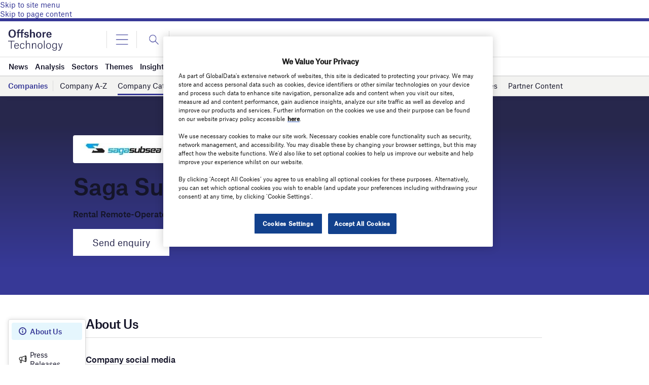

--- FILE ---
content_type: text/html; charset=UTF-8
request_url: https://www.offshore-technology.com/contractors/auvs-rovs-diving-and-cameras/saga-subsea/
body_size: 61088
content:
<!doctype html>
<html lang="en-US">
<head>
	<script async src='https://securepubads.g.doubleclick.net/tag/js/gpt.js'></script>
<style>
	.login-button a {
		display: block;
		width: 100%;
		height: 100%;
	}
	.login-button.logout-button i {
		font-size: 25px;
		margin-left: 0.6em;
	}
	.login-button.logout-button{
		background: none !important;
		text-indent: 0 !important;
	}

</style>
        <script>	
        window.googletag = window.googletag || {cmd: []};
googletag.cmd.push(function() {
 
    /* Leaderboard mapping */
    var leaderboardMapping = googletag.sizeMapping()
        .addSize([1024, 0], [[728,90],[970,250]])   // desktop
        .addSize([768, 0], [[728,90]])              // tablet
        .addSize([0, 0], [[320,50]])                // mobile
        .build();
 
   /* MPU mapping */
   var mpuMapping = googletag.sizeMapping()
       .addSize([1024, 0], [[300,250]])  // desktop
       .addSize([768, 0], [[300,250]])   // tablet
       .addSize([0, 0], [[300,250]])     // mobile
       .build();
 
   /* DMPU mapping */
   var dmpuMapping = googletag.sizeMapping()
       .addSize([1024, 0], [[300,600]])  // desktop only
       .addSize([768, 0], [[300,600]])   // tablet
       .build();
 
    /* Leaderboard slot */
    googletag.defineSlot('/14453196/Verdict/Verdict_Leaderboard', [[728,90],[970,250],[320,50]], 'div-gpt-ad-6065588-1')
        .defineSizeMapping(leaderboardMapping)
        .addService(googletag.pubads());
 
     /* MPU Desktop slot */
    googletag.defineSlot('/14453196/Verdict/Verdict_MPU', [[300,250]], 'div-gpt-ad-6065588-2')
        .defineSizeMapping(mpuMapping)
        .addService(googletag.pubads());
 
   /* MPU Mobile slot */
    googletag.defineSlot('/14453196/Verdict/Verdict_MPU_Mobile', [[300,250]], 'div-gpt-ad-6065588-4')
        .defineSizeMapping(mpuMapping)
        .addService(googletag.pubads());
 
    /* DMPU slot */
    googletag.defineSlot('/14453196/Verdict/Verdict_DMPU', [[300,600]], 'div-gpt-ad-6065588-3')
        .defineSizeMapping(dmpuMapping)
        .addService(googletag.pubads());
 
    googletag.pubads().setTargeting("Site", "Offshore");
    googletag.pubads().enableSingleRequest();
    googletag.pubads().collapseEmptyDivs();
 
    // enable lazy load here
    googletag.pubads().enableLazyLoad({
      fetchMarginPercent: 50,
      renderMarginPercent: 50,
      mobileScaling: 2.0
    });
 
    googletag.enableServices();
});
		  googletag.cmd.push(function() {
			 googletag.pubads().setTargeting( "env", ["live"] );      
		googletag.enableServices();
		 });  
        </script>
        	<link href="https://fonts.googleapis.com/css2?family=Lora:ital,wght@0,400;0,600;1,400;1,600&display=swap" rel="stylesheet">
	<link rel='preload' id='fonts' href='https://www.offshore-technology.com/wp-content/themes/goodlife-wp-B2B/assets/scss/fonts.css' media='all' as="style" onload="this.rel='stylesheet'">
	
	<meta charset="UTF-8">
	<meta http-equiv="x-ua-compatible" content="ie=edge" /><script type="text/javascript">(window.NREUM||(NREUM={})).init={privacy:{cookies_enabled:true},ajax:{deny_list:["bam.nr-data.net"]},feature_flags:["soft_nav"],distributed_tracing:{enabled:true}};(window.NREUM||(NREUM={})).loader_config={agentID:"1385880850",accountID:"3318845",trustKey:"66686",xpid:"VwUGWV5XDRABVlRSBAgPU1EE",licenseKey:"NRJS-7b82eb47d05ddffd6c6",applicationID:"1250398555",browserID:"1385880850"};;/*! For license information please see nr-loader-spa-1.308.0.min.js.LICENSE.txt */
(()=>{var e,t,r={384:(e,t,r)=>{"use strict";r.d(t,{NT:()=>a,US:()=>u,Zm:()=>o,bQ:()=>d,dV:()=>c,pV:()=>l});var n=r(6154),i=r(1863),s=r(1910);const a={beacon:"bam.nr-data.net",errorBeacon:"bam.nr-data.net"};function o(){return n.gm.NREUM||(n.gm.NREUM={}),void 0===n.gm.newrelic&&(n.gm.newrelic=n.gm.NREUM),n.gm.NREUM}function c(){let e=o();return e.o||(e.o={ST:n.gm.setTimeout,SI:n.gm.setImmediate||n.gm.setInterval,CT:n.gm.clearTimeout,XHR:n.gm.XMLHttpRequest,REQ:n.gm.Request,EV:n.gm.Event,PR:n.gm.Promise,MO:n.gm.MutationObserver,FETCH:n.gm.fetch,WS:n.gm.WebSocket},(0,s.i)(...Object.values(e.o))),e}function d(e,t){let r=o();r.initializedAgents??={},t.initializedAt={ms:(0,i.t)(),date:new Date},r.initializedAgents[e]=t}function u(e,t){o()[e]=t}function l(){return function(){let e=o();const t=e.info||{};e.info={beacon:a.beacon,errorBeacon:a.errorBeacon,...t}}(),function(){let e=o();const t=e.init||{};e.init={...t}}(),c(),function(){let e=o();const t=e.loader_config||{};e.loader_config={...t}}(),o()}},782:(e,t,r)=>{"use strict";r.d(t,{T:()=>n});const n=r(860).K7.pageViewTiming},860:(e,t,r)=>{"use strict";r.d(t,{$J:()=>u,K7:()=>c,P3:()=>d,XX:()=>i,Yy:()=>o,df:()=>s,qY:()=>n,v4:()=>a});const n="events",i="jserrors",s="browser/blobs",a="rum",o="browser/logs",c={ajax:"ajax",genericEvents:"generic_events",jserrors:i,logging:"logging",metrics:"metrics",pageAction:"page_action",pageViewEvent:"page_view_event",pageViewTiming:"page_view_timing",sessionReplay:"session_replay",sessionTrace:"session_trace",softNav:"soft_navigations",spa:"spa"},d={[c.pageViewEvent]:1,[c.pageViewTiming]:2,[c.metrics]:3,[c.jserrors]:4,[c.spa]:5,[c.ajax]:6,[c.sessionTrace]:7,[c.softNav]:8,[c.sessionReplay]:9,[c.logging]:10,[c.genericEvents]:11},u={[c.pageViewEvent]:a,[c.pageViewTiming]:n,[c.ajax]:n,[c.spa]:n,[c.softNav]:n,[c.metrics]:i,[c.jserrors]:i,[c.sessionTrace]:s,[c.sessionReplay]:s,[c.logging]:o,[c.genericEvents]:"ins"}},944:(e,t,r)=>{"use strict";r.d(t,{R:()=>i});var n=r(3241);function i(e,t){"function"==typeof console.debug&&(console.debug("New Relic Warning: https://github.com/newrelic/newrelic-browser-agent/blob/main/docs/warning-codes.md#".concat(e),t),(0,n.W)({agentIdentifier:null,drained:null,type:"data",name:"warn",feature:"warn",data:{code:e,secondary:t}}))}},993:(e,t,r)=>{"use strict";r.d(t,{A$:()=>s,ET:()=>a,TZ:()=>o,p_:()=>i});var n=r(860);const i={ERROR:"ERROR",WARN:"WARN",INFO:"INFO",DEBUG:"DEBUG",TRACE:"TRACE"},s={OFF:0,ERROR:1,WARN:2,INFO:3,DEBUG:4,TRACE:5},a="log",o=n.K7.logging},1541:(e,t,r)=>{"use strict";r.d(t,{U:()=>i,f:()=>n});const n={MFE:"MFE",BA:"BA"};function i(e,t){if(2!==t?.harvestEndpointVersion)return{};const r=t.agentRef.runtime.appMetadata.agents[0].entityGuid;return e?{"source.id":e.id,"source.name":e.name,"source.type":e.type,"parent.id":e.parent?.id||r,"parent.type":e.parent?.type||n.BA}:{"entity.guid":r,appId:t.agentRef.info.applicationID}}},1687:(e,t,r)=>{"use strict";r.d(t,{Ak:()=>d,Ze:()=>h,x3:()=>u});var n=r(3241),i=r(7836),s=r(3606),a=r(860),o=r(2646);const c={};function d(e,t){const r={staged:!1,priority:a.P3[t]||0};l(e),c[e].get(t)||c[e].set(t,r)}function u(e,t){e&&c[e]&&(c[e].get(t)&&c[e].delete(t),p(e,t,!1),c[e].size&&f(e))}function l(e){if(!e)throw new Error("agentIdentifier required");c[e]||(c[e]=new Map)}function h(e="",t="feature",r=!1){if(l(e),!e||!c[e].get(t)||r)return p(e,t);c[e].get(t).staged=!0,f(e)}function f(e){const t=Array.from(c[e]);t.every(([e,t])=>t.staged)&&(t.sort((e,t)=>e[1].priority-t[1].priority),t.forEach(([t])=>{c[e].delete(t),p(e,t)}))}function p(e,t,r=!0){const a=e?i.ee.get(e):i.ee,c=s.i.handlers;if(!a.aborted&&a.backlog&&c){if((0,n.W)({agentIdentifier:e,type:"lifecycle",name:"drain",feature:t}),r){const e=a.backlog[t],r=c[t];if(r){for(let t=0;e&&t<e.length;++t)g(e[t],r);Object.entries(r).forEach(([e,t])=>{Object.values(t||{}).forEach(t=>{t[0]?.on&&t[0]?.context()instanceof o.y&&t[0].on(e,t[1])})})}}a.isolatedBacklog||delete c[t],a.backlog[t]=null,a.emit("drain-"+t,[])}}function g(e,t){var r=e[1];Object.values(t[r]||{}).forEach(t=>{var r=e[0];if(t[0]===r){var n=t[1],i=e[3],s=e[2];n.apply(i,s)}})}},1738:(e,t,r)=>{"use strict";r.d(t,{U:()=>f,Y:()=>h});var n=r(3241),i=r(9908),s=r(1863),a=r(944),o=r(5701),c=r(3969),d=r(8362),u=r(860),l=r(4261);function h(e,t,r,s){const h=s||r;!h||h[e]&&h[e]!==d.d.prototype[e]||(h[e]=function(){(0,i.p)(c.xV,["API/"+e+"/called"],void 0,u.K7.metrics,r.ee),(0,n.W)({agentIdentifier:r.agentIdentifier,drained:!!o.B?.[r.agentIdentifier],type:"data",name:"api",feature:l.Pl+e,data:{}});try{return t.apply(this,arguments)}catch(e){(0,a.R)(23,e)}})}function f(e,t,r,n,a){const o=e.info;null===r?delete o.jsAttributes[t]:o.jsAttributes[t]=r,(a||null===r)&&(0,i.p)(l.Pl+n,[(0,s.t)(),t,r],void 0,"session",e.ee)}},1741:(e,t,r)=>{"use strict";r.d(t,{W:()=>s});var n=r(944),i=r(4261);class s{#e(e,...t){if(this[e]!==s.prototype[e])return this[e](...t);(0,n.R)(35,e)}addPageAction(e,t){return this.#e(i.hG,e,t)}register(e){return this.#e(i.eY,e)}recordCustomEvent(e,t){return this.#e(i.fF,e,t)}setPageViewName(e,t){return this.#e(i.Fw,e,t)}setCustomAttribute(e,t,r){return this.#e(i.cD,e,t,r)}noticeError(e,t){return this.#e(i.o5,e,t)}setUserId(e,t=!1){return this.#e(i.Dl,e,t)}setApplicationVersion(e){return this.#e(i.nb,e)}setErrorHandler(e){return this.#e(i.bt,e)}addRelease(e,t){return this.#e(i.k6,e,t)}log(e,t){return this.#e(i.$9,e,t)}start(){return this.#e(i.d3)}finished(e){return this.#e(i.BL,e)}recordReplay(){return this.#e(i.CH)}pauseReplay(){return this.#e(i.Tb)}addToTrace(e){return this.#e(i.U2,e)}setCurrentRouteName(e){return this.#e(i.PA,e)}interaction(e){return this.#e(i.dT,e)}wrapLogger(e,t,r){return this.#e(i.Wb,e,t,r)}measure(e,t){return this.#e(i.V1,e,t)}consent(e){return this.#e(i.Pv,e)}}},1863:(e,t,r)=>{"use strict";function n(){return Math.floor(performance.now())}r.d(t,{t:()=>n})},1910:(e,t,r)=>{"use strict";r.d(t,{i:()=>s});var n=r(944);const i=new Map;function s(...e){return e.every(e=>{if(i.has(e))return i.get(e);const t="function"==typeof e?e.toString():"",r=t.includes("[native code]"),s=t.includes("nrWrapper");return r||s||(0,n.R)(64,e?.name||t),i.set(e,r),r})}},2555:(e,t,r)=>{"use strict";r.d(t,{D:()=>o,f:()=>a});var n=r(384),i=r(8122);const s={beacon:n.NT.beacon,errorBeacon:n.NT.errorBeacon,licenseKey:void 0,applicationID:void 0,sa:void 0,queueTime:void 0,applicationTime:void 0,ttGuid:void 0,user:void 0,account:void 0,product:void 0,extra:void 0,jsAttributes:{},userAttributes:void 0,atts:void 0,transactionName:void 0,tNamePlain:void 0};function a(e){try{return!!e.licenseKey&&!!e.errorBeacon&&!!e.applicationID}catch(e){return!1}}const o=e=>(0,i.a)(e,s)},2614:(e,t,r)=>{"use strict";r.d(t,{BB:()=>a,H3:()=>n,g:()=>d,iL:()=>c,tS:()=>o,uh:()=>i,wk:()=>s});const n="NRBA",i="SESSION",s=144e5,a=18e5,o={STARTED:"session-started",PAUSE:"session-pause",RESET:"session-reset",RESUME:"session-resume",UPDATE:"session-update"},c={SAME_TAB:"same-tab",CROSS_TAB:"cross-tab"},d={OFF:0,FULL:1,ERROR:2}},2646:(e,t,r)=>{"use strict";r.d(t,{y:()=>n});class n{constructor(e){this.contextId=e}}},2843:(e,t,r)=>{"use strict";r.d(t,{G:()=>s,u:()=>i});var n=r(3878);function i(e,t=!1,r,i){(0,n.DD)("visibilitychange",function(){if(t)return void("hidden"===document.visibilityState&&e());e(document.visibilityState)},r,i)}function s(e,t,r){(0,n.sp)("pagehide",e,t,r)}},3241:(e,t,r)=>{"use strict";r.d(t,{W:()=>s});var n=r(6154);const i="newrelic";function s(e={}){try{n.gm.dispatchEvent(new CustomEvent(i,{detail:e}))}catch(e){}}},3304:(e,t,r)=>{"use strict";r.d(t,{A:()=>s});var n=r(7836);const i=()=>{const e=new WeakSet;return(t,r)=>{if("object"==typeof r&&null!==r){if(e.has(r))return;e.add(r)}return r}};function s(e){try{return JSON.stringify(e,i())??""}catch(e){try{n.ee.emit("internal-error",[e])}catch(e){}return""}}},3333:(e,t,r)=>{"use strict";r.d(t,{$v:()=>u,TZ:()=>n,Xh:()=>c,Zp:()=>i,kd:()=>d,mq:()=>o,nf:()=>a,qN:()=>s});const n=r(860).K7.genericEvents,i=["auxclick","click","copy","keydown","paste","scrollend"],s=["focus","blur"],a=4,o=1e3,c=2e3,d=["PageAction","UserAction","BrowserPerformance"],u={RESOURCES:"experimental.resources",REGISTER:"register"}},3434:(e,t,r)=>{"use strict";r.d(t,{Jt:()=>s,YM:()=>d});var n=r(7836),i=r(5607);const s="nr@original:".concat(i.W),a=50;var o=Object.prototype.hasOwnProperty,c=!1;function d(e,t){return e||(e=n.ee),r.inPlace=function(e,t,n,i,s){n||(n="");const a="-"===n.charAt(0);for(let o=0;o<t.length;o++){const c=t[o],d=e[c];l(d)||(e[c]=r(d,a?c+n:n,i,c,s))}},r.flag=s,r;function r(t,r,n,c,d){return l(t)?t:(r||(r=""),nrWrapper[s]=t,function(e,t,r){if(Object.defineProperty&&Object.keys)try{return Object.keys(e).forEach(function(r){Object.defineProperty(t,r,{get:function(){return e[r]},set:function(t){return e[r]=t,t}})}),t}catch(e){u([e],r)}for(var n in e)o.call(e,n)&&(t[n]=e[n])}(t,nrWrapper,e),nrWrapper);function nrWrapper(){var s,o,l,h;let f;try{o=this,s=[...arguments],l="function"==typeof n?n(s,o):n||{}}catch(t){u([t,"",[s,o,c],l],e)}i(r+"start",[s,o,c],l,d);const p=performance.now();let g;try{return h=t.apply(o,s),g=performance.now(),h}catch(e){throw g=performance.now(),i(r+"err",[s,o,e],l,d),f=e,f}finally{const e=g-p,t={start:p,end:g,duration:e,isLongTask:e>=a,methodName:c,thrownError:f};t.isLongTask&&i("long-task",[t,o],l,d),i(r+"end",[s,o,h],l,d)}}}function i(r,n,i,s){if(!c||t){var a=c;c=!0;try{e.emit(r,n,i,t,s)}catch(t){u([t,r,n,i],e)}c=a}}}function u(e,t){t||(t=n.ee);try{t.emit("internal-error",e)}catch(e){}}function l(e){return!(e&&"function"==typeof e&&e.apply&&!e[s])}},3606:(e,t,r)=>{"use strict";r.d(t,{i:()=>s});var n=r(9908);s.on=a;var i=s.handlers={};function s(e,t,r,s){a(s||n.d,i,e,t,r)}function a(e,t,r,i,s){s||(s="feature"),e||(e=n.d);var a=t[s]=t[s]||{};(a[r]=a[r]||[]).push([e,i])}},3738:(e,t,r)=>{"use strict";r.d(t,{He:()=>i,Kp:()=>o,Lc:()=>d,Rz:()=>u,TZ:()=>n,bD:()=>s,d3:()=>a,jx:()=>l,sl:()=>h,uP:()=>c});const n=r(860).K7.sessionTrace,i="bstResource",s="resource",a="-start",o="-end",c="fn"+a,d="fn"+o,u="pushState",l=1e3,h=3e4},3785:(e,t,r)=>{"use strict";r.d(t,{R:()=>c,b:()=>d});var n=r(9908),i=r(1863),s=r(860),a=r(3969),o=r(993);function c(e,t,r={},c=o.p_.INFO,d=!0,u,l=(0,i.t)()){(0,n.p)(a.xV,["API/logging/".concat(c.toLowerCase(),"/called")],void 0,s.K7.metrics,e),(0,n.p)(o.ET,[l,t,r,c,d,u],void 0,s.K7.logging,e)}function d(e){return"string"==typeof e&&Object.values(o.p_).some(t=>t===e.toUpperCase().trim())}},3878:(e,t,r)=>{"use strict";function n(e,t){return{capture:e,passive:!1,signal:t}}function i(e,t,r=!1,i){window.addEventListener(e,t,n(r,i))}function s(e,t,r=!1,i){document.addEventListener(e,t,n(r,i))}r.d(t,{DD:()=>s,jT:()=>n,sp:()=>i})},3962:(e,t,r)=>{"use strict";r.d(t,{AM:()=>a,O2:()=>l,OV:()=>s,Qu:()=>h,TZ:()=>c,ih:()=>f,pP:()=>o,t1:()=>u,tC:()=>i,wD:()=>d});var n=r(860);const i=["click","keydown","submit"],s="popstate",a="api",o="initialPageLoad",c=n.K7.softNav,d=5e3,u=500,l={INITIAL_PAGE_LOAD:"",ROUTE_CHANGE:1,UNSPECIFIED:2},h={INTERACTION:1,AJAX:2,CUSTOM_END:3,CUSTOM_TRACER:4},f={IP:"in progress",PF:"pending finish",FIN:"finished",CAN:"cancelled"}},3969:(e,t,r)=>{"use strict";r.d(t,{TZ:()=>n,XG:()=>o,rs:()=>i,xV:()=>a,z_:()=>s});const n=r(860).K7.metrics,i="sm",s="cm",a="storeSupportabilityMetrics",o="storeEventMetrics"},4234:(e,t,r)=>{"use strict";r.d(t,{W:()=>s});var n=r(7836),i=r(1687);class s{constructor(e,t){this.agentIdentifier=e,this.ee=n.ee.get(e),this.featureName=t,this.blocked=!1}deregisterDrain(){(0,i.x3)(this.agentIdentifier,this.featureName)}}},4261:(e,t,r)=>{"use strict";r.d(t,{$9:()=>u,BL:()=>c,CH:()=>p,Dl:()=>R,Fw:()=>w,PA:()=>v,Pl:()=>n,Pv:()=>A,Tb:()=>h,U2:()=>a,V1:()=>E,Wb:()=>T,bt:()=>y,cD:()=>b,d3:()=>x,dT:()=>d,eY:()=>g,fF:()=>f,hG:()=>s,hw:()=>i,k6:()=>o,nb:()=>m,o5:()=>l});const n="api-",i=n+"ixn-",s="addPageAction",a="addToTrace",o="addRelease",c="finished",d="interaction",u="log",l="noticeError",h="pauseReplay",f="recordCustomEvent",p="recordReplay",g="register",m="setApplicationVersion",v="setCurrentRouteName",b="setCustomAttribute",y="setErrorHandler",w="setPageViewName",R="setUserId",x="start",T="wrapLogger",E="measure",A="consent"},5205:(e,t,r)=>{"use strict";r.d(t,{j:()=>S});var n=r(384),i=r(1741);var s=r(2555),a=r(3333);const o=e=>{if(!e||"string"!=typeof e)return!1;try{document.createDocumentFragment().querySelector(e)}catch{return!1}return!0};var c=r(2614),d=r(944),u=r(8122);const l="[data-nr-mask]",h=e=>(0,u.a)(e,(()=>{const e={feature_flags:[],experimental:{allow_registered_children:!1,resources:!1},mask_selector:"*",block_selector:"[data-nr-block]",mask_input_options:{color:!1,date:!1,"datetime-local":!1,email:!1,month:!1,number:!1,range:!1,search:!1,tel:!1,text:!1,time:!1,url:!1,week:!1,textarea:!1,select:!1,password:!0}};return{ajax:{deny_list:void 0,block_internal:!0,enabled:!0,autoStart:!0},api:{get allow_registered_children(){return e.feature_flags.includes(a.$v.REGISTER)||e.experimental.allow_registered_children},set allow_registered_children(t){e.experimental.allow_registered_children=t},duplicate_registered_data:!1},browser_consent_mode:{enabled:!1},distributed_tracing:{enabled:void 0,exclude_newrelic_header:void 0,cors_use_newrelic_header:void 0,cors_use_tracecontext_headers:void 0,allowed_origins:void 0},get feature_flags(){return e.feature_flags},set feature_flags(t){e.feature_flags=t},generic_events:{enabled:!0,autoStart:!0},harvest:{interval:30},jserrors:{enabled:!0,autoStart:!0},logging:{enabled:!0,autoStart:!0},metrics:{enabled:!0,autoStart:!0},obfuscate:void 0,page_action:{enabled:!0},page_view_event:{enabled:!0,autoStart:!0},page_view_timing:{enabled:!0,autoStart:!0},performance:{capture_marks:!1,capture_measures:!1,capture_detail:!0,resources:{get enabled(){return e.feature_flags.includes(a.$v.RESOURCES)||e.experimental.resources},set enabled(t){e.experimental.resources=t},asset_types:[],first_party_domains:[],ignore_newrelic:!0}},privacy:{cookies_enabled:!0},proxy:{assets:void 0,beacon:void 0},session:{expiresMs:c.wk,inactiveMs:c.BB},session_replay:{autoStart:!0,enabled:!1,preload:!1,sampling_rate:10,error_sampling_rate:100,collect_fonts:!1,inline_images:!1,fix_stylesheets:!0,mask_all_inputs:!0,get mask_text_selector(){return e.mask_selector},set mask_text_selector(t){o(t)?e.mask_selector="".concat(t,",").concat(l):""===t||null===t?e.mask_selector=l:(0,d.R)(5,t)},get block_class(){return"nr-block"},get ignore_class(){return"nr-ignore"},get mask_text_class(){return"nr-mask"},get block_selector(){return e.block_selector},set block_selector(t){o(t)?e.block_selector+=",".concat(t):""!==t&&(0,d.R)(6,t)},get mask_input_options(){return e.mask_input_options},set mask_input_options(t){t&&"object"==typeof t?e.mask_input_options={...t,password:!0}:(0,d.R)(7,t)}},session_trace:{enabled:!0,autoStart:!0},soft_navigations:{enabled:!0,autoStart:!0},spa:{enabled:!0,autoStart:!0},ssl:void 0,user_actions:{enabled:!0,elementAttributes:["id","className","tagName","type"]}}})());var f=r(6154),p=r(9324);let g=0;const m={buildEnv:p.F3,distMethod:p.Xs,version:p.xv,originTime:f.WN},v={consented:!1},b={appMetadata:{},get consented(){return this.session?.state?.consent||v.consented},set consented(e){v.consented=e},customTransaction:void 0,denyList:void 0,disabled:!1,harvester:void 0,isolatedBacklog:!1,isRecording:!1,loaderType:void 0,maxBytes:3e4,obfuscator:void 0,onerror:void 0,ptid:void 0,releaseIds:{},session:void 0,timeKeeper:void 0,registeredEntities:[],jsAttributesMetadata:{bytes:0},get harvestCount(){return++g}},y=e=>{const t=(0,u.a)(e,b),r=Object.keys(m).reduce((e,t)=>(e[t]={value:m[t],writable:!1,configurable:!0,enumerable:!0},e),{});return Object.defineProperties(t,r)};var w=r(5701);const R=e=>{const t=e.startsWith("http");e+="/",r.p=t?e:"https://"+e};var x=r(7836),T=r(3241);const E={accountID:void 0,trustKey:void 0,agentID:void 0,licenseKey:void 0,applicationID:void 0,xpid:void 0},A=e=>(0,u.a)(e,E),_=new Set;function S(e,t={},r,a){let{init:o,info:c,loader_config:d,runtime:u={},exposed:l=!0}=t;if(!c){const e=(0,n.pV)();o=e.init,c=e.info,d=e.loader_config}e.init=h(o||{}),e.loader_config=A(d||{}),c.jsAttributes??={},f.bv&&(c.jsAttributes.isWorker=!0),e.info=(0,s.D)(c);const p=e.init,g=[c.beacon,c.errorBeacon];_.has(e.agentIdentifier)||(p.proxy.assets&&(R(p.proxy.assets),g.push(p.proxy.assets)),p.proxy.beacon&&g.push(p.proxy.beacon),e.beacons=[...g],function(e){const t=(0,n.pV)();Object.getOwnPropertyNames(i.W.prototype).forEach(r=>{const n=i.W.prototype[r];if("function"!=typeof n||"constructor"===n)return;let s=t[r];e[r]&&!1!==e.exposed&&"micro-agent"!==e.runtime?.loaderType&&(t[r]=(...t)=>{const n=e[r](...t);return s?s(...t):n})})}(e),(0,n.US)("activatedFeatures",w.B)),u.denyList=[...p.ajax.deny_list||[],...p.ajax.block_internal?g:[]],u.ptid=e.agentIdentifier,u.loaderType=r,e.runtime=y(u),_.has(e.agentIdentifier)||(e.ee=x.ee.get(e.agentIdentifier),e.exposed=l,(0,T.W)({agentIdentifier:e.agentIdentifier,drained:!!w.B?.[e.agentIdentifier],type:"lifecycle",name:"initialize",feature:void 0,data:e.config})),_.add(e.agentIdentifier)}},5270:(e,t,r)=>{"use strict";r.d(t,{Aw:()=>a,SR:()=>s,rF:()=>o});var n=r(384),i=r(7767);function s(e){return!!(0,n.dV)().o.MO&&(0,i.V)(e)&&!0===e?.session_trace.enabled}function a(e){return!0===e?.session_replay.preload&&s(e)}function o(e,t){try{if("string"==typeof t?.type){if("password"===t.type.toLowerCase())return"*".repeat(e?.length||0);if(void 0!==t?.dataset?.nrUnmask||t?.classList?.contains("nr-unmask"))return e}}catch(e){}return"string"==typeof e?e.replace(/[\S]/g,"*"):"*".repeat(e?.length||0)}},5289:(e,t,r)=>{"use strict";r.d(t,{GG:()=>a,Qr:()=>c,sB:()=>o});var n=r(3878),i=r(6389);function s(){return"undefined"==typeof document||"complete"===document.readyState}function a(e,t){if(s())return e();const r=(0,i.J)(e),a=setInterval(()=>{s()&&(clearInterval(a),r())},500);(0,n.sp)("load",r,t)}function o(e){if(s())return e();(0,n.DD)("DOMContentLoaded",e)}function c(e){if(s())return e();(0,n.sp)("popstate",e)}},5607:(e,t,r)=>{"use strict";r.d(t,{W:()=>n});const n=(0,r(9566).bz)()},5701:(e,t,r)=>{"use strict";r.d(t,{B:()=>s,t:()=>a});var n=r(3241);const i=new Set,s={};function a(e,t){const r=t.agentIdentifier;s[r]??={},e&&"object"==typeof e&&(i.has(r)||(t.ee.emit("rumresp",[e]),s[r]=e,i.add(r),(0,n.W)({agentIdentifier:r,loaded:!0,drained:!0,type:"lifecycle",name:"load",feature:void 0,data:e})))}},6154:(e,t,r)=>{"use strict";r.d(t,{OF:()=>d,RI:()=>i,WN:()=>h,bv:()=>s,eN:()=>f,gm:()=>a,lR:()=>l,m:()=>c,mw:()=>o,sb:()=>u});var n=r(1863);const i="undefined"!=typeof window&&!!window.document,s="undefined"!=typeof WorkerGlobalScope&&("undefined"!=typeof self&&self instanceof WorkerGlobalScope&&self.navigator instanceof WorkerNavigator||"undefined"!=typeof globalThis&&globalThis instanceof WorkerGlobalScope&&globalThis.navigator instanceof WorkerNavigator),a=i?window:"undefined"!=typeof WorkerGlobalScope&&("undefined"!=typeof self&&self instanceof WorkerGlobalScope&&self||"undefined"!=typeof globalThis&&globalThis instanceof WorkerGlobalScope&&globalThis),o=Boolean("hidden"===a?.document?.visibilityState),c=""+a?.location,d=/iPad|iPhone|iPod/.test(a.navigator?.userAgent),u=d&&"undefined"==typeof SharedWorker,l=(()=>{const e=a.navigator?.userAgent?.match(/Firefox[/\s](\d+\.\d+)/);return Array.isArray(e)&&e.length>=2?+e[1]:0})(),h=Date.now()-(0,n.t)(),f=()=>"undefined"!=typeof PerformanceNavigationTiming&&a?.performance?.getEntriesByType("navigation")?.[0]?.responseStart},6344:(e,t,r)=>{"use strict";r.d(t,{BB:()=>u,Qb:()=>l,TZ:()=>i,Ug:()=>a,Vh:()=>s,_s:()=>o,bc:()=>d,yP:()=>c});var n=r(2614);const i=r(860).K7.sessionReplay,s="errorDuringReplay",a=.12,o={DomContentLoaded:0,Load:1,FullSnapshot:2,IncrementalSnapshot:3,Meta:4,Custom:5},c={[n.g.ERROR]:15e3,[n.g.FULL]:3e5,[n.g.OFF]:0},d={RESET:{message:"Session was reset",sm:"Reset"},IMPORT:{message:"Recorder failed to import",sm:"Import"},TOO_MANY:{message:"429: Too Many Requests",sm:"Too-Many"},TOO_BIG:{message:"Payload was too large",sm:"Too-Big"},CROSS_TAB:{message:"Session Entity was set to OFF on another tab",sm:"Cross-Tab"},ENTITLEMENTS:{message:"Session Replay is not allowed and will not be started",sm:"Entitlement"}},u=5e3,l={API:"api",RESUME:"resume",SWITCH_TO_FULL:"switchToFull",INITIALIZE:"initialize",PRELOAD:"preload"}},6389:(e,t,r)=>{"use strict";function n(e,t=500,r={}){const n=r?.leading||!1;let i;return(...r)=>{n&&void 0===i&&(e.apply(this,r),i=setTimeout(()=>{i=clearTimeout(i)},t)),n||(clearTimeout(i),i=setTimeout(()=>{e.apply(this,r)},t))}}function i(e){let t=!1;return(...r)=>{t||(t=!0,e.apply(this,r))}}r.d(t,{J:()=>i,s:()=>n})},6630:(e,t,r)=>{"use strict";r.d(t,{T:()=>n});const n=r(860).K7.pageViewEvent},6774:(e,t,r)=>{"use strict";r.d(t,{T:()=>n});const n=r(860).K7.jserrors},7295:(e,t,r)=>{"use strict";r.d(t,{Xv:()=>a,gX:()=>i,iW:()=>s});var n=[];function i(e){if(!e||s(e))return!1;if(0===n.length)return!0;if("*"===n[0].hostname)return!1;for(var t=0;t<n.length;t++){var r=n[t];if(r.hostname.test(e.hostname)&&r.pathname.test(e.pathname))return!1}return!0}function s(e){return void 0===e.hostname}function a(e){if(n=[],e&&e.length)for(var t=0;t<e.length;t++){let r=e[t];if(!r)continue;if("*"===r)return void(n=[{hostname:"*"}]);0===r.indexOf("http://")?r=r.substring(7):0===r.indexOf("https://")&&(r=r.substring(8));const i=r.indexOf("/");let s,a;i>0?(s=r.substring(0,i),a=r.substring(i)):(s=r,a="*");let[c]=s.split(":");n.push({hostname:o(c),pathname:o(a,!0)})}}function o(e,t=!1){const r=e.replace(/[.+?^${}()|[\]\\]/g,e=>"\\"+e).replace(/\*/g,".*?");return new RegExp((t?"^":"")+r+"$")}},7485:(e,t,r)=>{"use strict";r.d(t,{D:()=>i});var n=r(6154);function i(e){if(0===(e||"").indexOf("data:"))return{protocol:"data"};try{const t=new URL(e,location.href),r={port:t.port,hostname:t.hostname,pathname:t.pathname,search:t.search,protocol:t.protocol.slice(0,t.protocol.indexOf(":")),sameOrigin:t.protocol===n.gm?.location?.protocol&&t.host===n.gm?.location?.host};return r.port&&""!==r.port||("http:"===t.protocol&&(r.port="80"),"https:"===t.protocol&&(r.port="443")),r.pathname&&""!==r.pathname?r.pathname.startsWith("/")||(r.pathname="/".concat(r.pathname)):r.pathname="/",r}catch(e){return{}}}},7699:(e,t,r)=>{"use strict";r.d(t,{It:()=>s,KC:()=>o,No:()=>i,qh:()=>a});var n=r(860);const i=16e3,s=1e6,a="SESSION_ERROR",o={[n.K7.logging]:!0,[n.K7.genericEvents]:!1,[n.K7.jserrors]:!1,[n.K7.ajax]:!1}},7767:(e,t,r)=>{"use strict";r.d(t,{V:()=>i});var n=r(6154);const i=e=>n.RI&&!0===e?.privacy.cookies_enabled},7836:(e,t,r)=>{"use strict";r.d(t,{P:()=>o,ee:()=>c});var n=r(384),i=r(8990),s=r(2646),a=r(5607);const o="nr@context:".concat(a.W),c=function e(t,r){var n={},a={},u={},l=!1;try{l=16===r.length&&d.initializedAgents?.[r]?.runtime.isolatedBacklog}catch(e){}var h={on:p,addEventListener:p,removeEventListener:function(e,t){var r=n[e];if(!r)return;for(var i=0;i<r.length;i++)r[i]===t&&r.splice(i,1)},emit:function(e,r,n,i,s){!1!==s&&(s=!0);if(c.aborted&&!i)return;t&&s&&t.emit(e,r,n);var o=f(n);g(e).forEach(e=>{e.apply(o,r)});var d=v()[a[e]];d&&d.push([h,e,r,o]);return o},get:m,listeners:g,context:f,buffer:function(e,t){const r=v();if(t=t||"feature",h.aborted)return;Object.entries(e||{}).forEach(([e,n])=>{a[n]=t,t in r||(r[t]=[])})},abort:function(){h._aborted=!0,Object.keys(h.backlog).forEach(e=>{delete h.backlog[e]})},isBuffering:function(e){return!!v()[a[e]]},debugId:r,backlog:l?{}:t&&"object"==typeof t.backlog?t.backlog:{},isolatedBacklog:l};return Object.defineProperty(h,"aborted",{get:()=>{let e=h._aborted||!1;return e||(t&&(e=t.aborted),e)}}),h;function f(e){return e&&e instanceof s.y?e:e?(0,i.I)(e,o,()=>new s.y(o)):new s.y(o)}function p(e,t){n[e]=g(e).concat(t)}function g(e){return n[e]||[]}function m(t){return u[t]=u[t]||e(h,t)}function v(){return h.backlog}}(void 0,"globalEE"),d=(0,n.Zm)();d.ee||(d.ee=c)},8122:(e,t,r)=>{"use strict";r.d(t,{a:()=>i});var n=r(944);function i(e,t){try{if(!e||"object"!=typeof e)return(0,n.R)(3);if(!t||"object"!=typeof t)return(0,n.R)(4);const r=Object.create(Object.getPrototypeOf(t),Object.getOwnPropertyDescriptors(t)),s=0===Object.keys(r).length?e:r;for(let a in s)if(void 0!==e[a])try{if(null===e[a]){r[a]=null;continue}Array.isArray(e[a])&&Array.isArray(t[a])?r[a]=Array.from(new Set([...e[a],...t[a]])):"object"==typeof e[a]&&"object"==typeof t[a]?r[a]=i(e[a],t[a]):r[a]=e[a]}catch(e){r[a]||(0,n.R)(1,e)}return r}catch(e){(0,n.R)(2,e)}}},8139:(e,t,r)=>{"use strict";r.d(t,{u:()=>h});var n=r(7836),i=r(3434),s=r(8990),a=r(6154);const o={},c=a.gm.XMLHttpRequest,d="addEventListener",u="removeEventListener",l="nr@wrapped:".concat(n.P);function h(e){var t=function(e){return(e||n.ee).get("events")}(e);if(o[t.debugId]++)return t;o[t.debugId]=1;var r=(0,i.YM)(t,!0);function h(e){r.inPlace(e,[d,u],"-",p)}function p(e,t){return e[1]}return"getPrototypeOf"in Object&&(a.RI&&f(document,h),c&&f(c.prototype,h),f(a.gm,h)),t.on(d+"-start",function(e,t){var n=e[1];if(null!==n&&("function"==typeof n||"object"==typeof n)&&"newrelic"!==e[0]){var i=(0,s.I)(n,l,function(){var e={object:function(){if("function"!=typeof n.handleEvent)return;return n.handleEvent.apply(n,arguments)},function:n}[typeof n];return e?r(e,"fn-",null,e.name||"anonymous"):n});this.wrapped=e[1]=i}}),t.on(u+"-start",function(e){e[1]=this.wrapped||e[1]}),t}function f(e,t,...r){let n=e;for(;"object"==typeof n&&!Object.prototype.hasOwnProperty.call(n,d);)n=Object.getPrototypeOf(n);n&&t(n,...r)}},8362:(e,t,r)=>{"use strict";r.d(t,{d:()=>s});var n=r(9566),i=r(1741);class s extends i.W{agentIdentifier=(0,n.LA)(16)}},8374:(e,t,r)=>{r.nc=(()=>{try{return document?.currentScript?.nonce}catch(e){}return""})()},8990:(e,t,r)=>{"use strict";r.d(t,{I:()=>i});var n=Object.prototype.hasOwnProperty;function i(e,t,r){if(n.call(e,t))return e[t];var i=r();if(Object.defineProperty&&Object.keys)try{return Object.defineProperty(e,t,{value:i,writable:!0,enumerable:!1}),i}catch(e){}return e[t]=i,i}},9119:(e,t,r)=>{"use strict";r.d(t,{L:()=>s});var n=/([^?#]*)[^#]*(#[^?]*|$).*/,i=/([^?#]*)().*/;function s(e,t){return e?e.replace(t?n:i,"$1$2"):e}},9300:(e,t,r)=>{"use strict";r.d(t,{T:()=>n});const n=r(860).K7.ajax},9324:(e,t,r)=>{"use strict";r.d(t,{AJ:()=>a,F3:()=>i,Xs:()=>s,Yq:()=>o,xv:()=>n});const n="1.308.0",i="PROD",s="CDN",a="@newrelic/rrweb",o="1.0.1"},9566:(e,t,r)=>{"use strict";r.d(t,{LA:()=>o,ZF:()=>c,bz:()=>a,el:()=>d});var n=r(6154);const i="xxxxxxxx-xxxx-4xxx-yxxx-xxxxxxxxxxxx";function s(e,t){return e?15&e[t]:16*Math.random()|0}function a(){const e=n.gm?.crypto||n.gm?.msCrypto;let t,r=0;return e&&e.getRandomValues&&(t=e.getRandomValues(new Uint8Array(30))),i.split("").map(e=>"x"===e?s(t,r++).toString(16):"y"===e?(3&s()|8).toString(16):e).join("")}function o(e){const t=n.gm?.crypto||n.gm?.msCrypto;let r,i=0;t&&t.getRandomValues&&(r=t.getRandomValues(new Uint8Array(e)));const a=[];for(var o=0;o<e;o++)a.push(s(r,i++).toString(16));return a.join("")}function c(){return o(16)}function d(){return o(32)}},9908:(e,t,r)=>{"use strict";r.d(t,{d:()=>n,p:()=>i});var n=r(7836).ee.get("handle");function i(e,t,r,i,s){s?(s.buffer([e],i),s.emit(e,t,r)):(n.buffer([e],i),n.emit(e,t,r))}}},n={};function i(e){var t=n[e];if(void 0!==t)return t.exports;var s=n[e]={exports:{}};return r[e](s,s.exports,i),s.exports}i.m=r,i.d=(e,t)=>{for(var r in t)i.o(t,r)&&!i.o(e,r)&&Object.defineProperty(e,r,{enumerable:!0,get:t[r]})},i.f={},i.e=e=>Promise.all(Object.keys(i.f).reduce((t,r)=>(i.f[r](e,t),t),[])),i.u=e=>({212:"nr-spa-compressor",249:"nr-spa-recorder",478:"nr-spa"}[e]+"-1.308.0.min.js"),i.o=(e,t)=>Object.prototype.hasOwnProperty.call(e,t),e={},t="NRBA-1.308.0.PROD:",i.l=(r,n,s,a)=>{if(e[r])e[r].push(n);else{var o,c;if(void 0!==s)for(var d=document.getElementsByTagName("script"),u=0;u<d.length;u++){var l=d[u];if(l.getAttribute("src")==r||l.getAttribute("data-webpack")==t+s){o=l;break}}if(!o){c=!0;var h={478:"sha512-RSfSVnmHk59T/uIPbdSE0LPeqcEdF4/+XhfJdBuccH5rYMOEZDhFdtnh6X6nJk7hGpzHd9Ujhsy7lZEz/ORYCQ==",249:"sha512-ehJXhmntm85NSqW4MkhfQqmeKFulra3klDyY0OPDUE+sQ3GokHlPh1pmAzuNy//3j4ac6lzIbmXLvGQBMYmrkg==",212:"sha512-B9h4CR46ndKRgMBcK+j67uSR2RCnJfGefU+A7FrgR/k42ovXy5x/MAVFiSvFxuVeEk/pNLgvYGMp1cBSK/G6Fg=="};(o=document.createElement("script")).charset="utf-8",i.nc&&o.setAttribute("nonce",i.nc),o.setAttribute("data-webpack",t+s),o.src=r,0!==o.src.indexOf(window.location.origin+"/")&&(o.crossOrigin="anonymous"),h[a]&&(o.integrity=h[a])}e[r]=[n];var f=(t,n)=>{o.onerror=o.onload=null,clearTimeout(p);var i=e[r];if(delete e[r],o.parentNode&&o.parentNode.removeChild(o),i&&i.forEach(e=>e(n)),t)return t(n)},p=setTimeout(f.bind(null,void 0,{type:"timeout",target:o}),12e4);o.onerror=f.bind(null,o.onerror),o.onload=f.bind(null,o.onload),c&&document.head.appendChild(o)}},i.r=e=>{"undefined"!=typeof Symbol&&Symbol.toStringTag&&Object.defineProperty(e,Symbol.toStringTag,{value:"Module"}),Object.defineProperty(e,"__esModule",{value:!0})},i.p="https://js-agent.newrelic.com/",(()=>{var e={38:0,788:0};i.f.j=(t,r)=>{var n=i.o(e,t)?e[t]:void 0;if(0!==n)if(n)r.push(n[2]);else{var s=new Promise((r,i)=>n=e[t]=[r,i]);r.push(n[2]=s);var a=i.p+i.u(t),o=new Error;i.l(a,r=>{if(i.o(e,t)&&(0!==(n=e[t])&&(e[t]=void 0),n)){var s=r&&("load"===r.type?"missing":r.type),a=r&&r.target&&r.target.src;o.message="Loading chunk "+t+" failed: ("+s+": "+a+")",o.name="ChunkLoadError",o.type=s,o.request=a,n[1](o)}},"chunk-"+t,t)}};var t=(t,r)=>{var n,s,[a,o,c]=r,d=0;if(a.some(t=>0!==e[t])){for(n in o)i.o(o,n)&&(i.m[n]=o[n]);if(c)c(i)}for(t&&t(r);d<a.length;d++)s=a[d],i.o(e,s)&&e[s]&&e[s][0](),e[s]=0},r=self["webpackChunk:NRBA-1.308.0.PROD"]=self["webpackChunk:NRBA-1.308.0.PROD"]||[];r.forEach(t.bind(null,0)),r.push=t.bind(null,r.push.bind(r))})(),(()=>{"use strict";i(8374);var e=i(8362),t=i(860);const r=Object.values(t.K7);var n=i(5205);var s=i(9908),a=i(1863),o=i(4261),c=i(1738);var d=i(1687),u=i(4234),l=i(5289),h=i(6154),f=i(944),p=i(5270),g=i(7767),m=i(6389),v=i(7699);class b extends u.W{constructor(e,t){super(e.agentIdentifier,t),this.agentRef=e,this.abortHandler=void 0,this.featAggregate=void 0,this.loadedSuccessfully=void 0,this.onAggregateImported=new Promise(e=>{this.loadedSuccessfully=e}),this.deferred=Promise.resolve(),!1===e.init[this.featureName].autoStart?this.deferred=new Promise((t,r)=>{this.ee.on("manual-start-all",(0,m.J)(()=>{(0,d.Ak)(e.agentIdentifier,this.featureName),t()}))}):(0,d.Ak)(e.agentIdentifier,t)}importAggregator(e,t,r={}){if(this.featAggregate)return;const n=async()=>{let n;await this.deferred;try{if((0,g.V)(e.init)){const{setupAgentSession:t}=await i.e(478).then(i.bind(i,8766));n=t(e)}}catch(e){(0,f.R)(20,e),this.ee.emit("internal-error",[e]),(0,s.p)(v.qh,[e],void 0,this.featureName,this.ee)}try{if(!this.#t(this.featureName,n,e.init))return(0,d.Ze)(this.agentIdentifier,this.featureName),void this.loadedSuccessfully(!1);const{Aggregate:i}=await t();this.featAggregate=new i(e,r),e.runtime.harvester.initializedAggregates.push(this.featAggregate),this.loadedSuccessfully(!0)}catch(e){(0,f.R)(34,e),this.abortHandler?.(),(0,d.Ze)(this.agentIdentifier,this.featureName,!0),this.loadedSuccessfully(!1),this.ee&&this.ee.abort()}};h.RI?(0,l.GG)(()=>n(),!0):n()}#t(e,r,n){if(this.blocked)return!1;switch(e){case t.K7.sessionReplay:return(0,p.SR)(n)&&!!r;case t.K7.sessionTrace:return!!r;default:return!0}}}var y=i(6630),w=i(2614),R=i(3241);class x extends b{static featureName=y.T;constructor(e){var t;super(e,y.T),this.setupInspectionEvents(e.agentIdentifier),t=e,(0,c.Y)(o.Fw,function(e,r){"string"==typeof e&&("/"!==e.charAt(0)&&(e="/"+e),t.runtime.customTransaction=(r||"http://custom.transaction")+e,(0,s.p)(o.Pl+o.Fw,[(0,a.t)()],void 0,void 0,t.ee))},t),this.importAggregator(e,()=>i.e(478).then(i.bind(i,2467)))}setupInspectionEvents(e){const t=(t,r)=>{t&&(0,R.W)({agentIdentifier:e,timeStamp:t.timeStamp,loaded:"complete"===t.target.readyState,type:"window",name:r,data:t.target.location+""})};(0,l.sB)(e=>{t(e,"DOMContentLoaded")}),(0,l.GG)(e=>{t(e,"load")}),(0,l.Qr)(e=>{t(e,"navigate")}),this.ee.on(w.tS.UPDATE,(t,r)=>{(0,R.W)({agentIdentifier:e,type:"lifecycle",name:"session",data:r})})}}var T=i(384);class E extends e.d{constructor(e){var t;(super(),h.gm)?(this.features={},(0,T.bQ)(this.agentIdentifier,this),this.desiredFeatures=new Set(e.features||[]),this.desiredFeatures.add(x),(0,n.j)(this,e,e.loaderType||"agent"),t=this,(0,c.Y)(o.cD,function(e,r,n=!1){if("string"==typeof e){if(["string","number","boolean"].includes(typeof r)||null===r)return(0,c.U)(t,e,r,o.cD,n);(0,f.R)(40,typeof r)}else(0,f.R)(39,typeof e)},t),function(e){(0,c.Y)(o.Dl,function(t,r=!1){if("string"!=typeof t&&null!==t)return void(0,f.R)(41,typeof t);const n=e.info.jsAttributes["enduser.id"];r&&null!=n&&n!==t?(0,s.p)(o.Pl+"setUserIdAndResetSession",[t],void 0,"session",e.ee):(0,c.U)(e,"enduser.id",t,o.Dl,!0)},e)}(this),function(e){(0,c.Y)(o.nb,function(t){if("string"==typeof t||null===t)return(0,c.U)(e,"application.version",t,o.nb,!1);(0,f.R)(42,typeof t)},e)}(this),function(e){(0,c.Y)(o.d3,function(){e.ee.emit("manual-start-all")},e)}(this),function(e){(0,c.Y)(o.Pv,function(t=!0){if("boolean"==typeof t){if((0,s.p)(o.Pl+o.Pv,[t],void 0,"session",e.ee),e.runtime.consented=t,t){const t=e.features.page_view_event;t.onAggregateImported.then(e=>{const r=t.featAggregate;e&&!r.sentRum&&r.sendRum()})}}else(0,f.R)(65,typeof t)},e)}(this),this.run()):(0,f.R)(21)}get config(){return{info:this.info,init:this.init,loader_config:this.loader_config,runtime:this.runtime}}get api(){return this}run(){try{const e=function(e){const t={};return r.forEach(r=>{t[r]=!!e[r]?.enabled}),t}(this.init),n=[...this.desiredFeatures];n.sort((e,r)=>t.P3[e.featureName]-t.P3[r.featureName]),n.forEach(r=>{if(!e[r.featureName]&&r.featureName!==t.K7.pageViewEvent)return;if(r.featureName===t.K7.spa)return void(0,f.R)(67);const n=function(e){switch(e){case t.K7.ajax:return[t.K7.jserrors];case t.K7.sessionTrace:return[t.K7.ajax,t.K7.pageViewEvent];case t.K7.sessionReplay:return[t.K7.sessionTrace];case t.K7.pageViewTiming:return[t.K7.pageViewEvent];default:return[]}}(r.featureName).filter(e=>!(e in this.features));n.length>0&&(0,f.R)(36,{targetFeature:r.featureName,missingDependencies:n}),this.features[r.featureName]=new r(this)})}catch(e){(0,f.R)(22,e);for(const e in this.features)this.features[e].abortHandler?.();const t=(0,T.Zm)();delete t.initializedAgents[this.agentIdentifier]?.features,delete this.sharedAggregator;return t.ee.get(this.agentIdentifier).abort(),!1}}}var A=i(2843),_=i(782);class S extends b{static featureName=_.T;constructor(e){super(e,_.T),h.RI&&((0,A.u)(()=>(0,s.p)("docHidden",[(0,a.t)()],void 0,_.T,this.ee),!0),(0,A.G)(()=>(0,s.p)("winPagehide",[(0,a.t)()],void 0,_.T,this.ee)),this.importAggregator(e,()=>i.e(478).then(i.bind(i,9917))))}}var O=i(3969);class I extends b{static featureName=O.TZ;constructor(e){super(e,O.TZ),h.RI&&document.addEventListener("securitypolicyviolation",e=>{(0,s.p)(O.xV,["Generic/CSPViolation/Detected"],void 0,this.featureName,this.ee)}),this.importAggregator(e,()=>i.e(478).then(i.bind(i,6555)))}}var N=i(6774),P=i(3878),k=i(3304);class D{constructor(e,t,r,n,i){this.name="UncaughtError",this.message="string"==typeof e?e:(0,k.A)(e),this.sourceURL=t,this.line=r,this.column=n,this.__newrelic=i}}function C(e){return M(e)?e:new D(void 0!==e?.message?e.message:e,e?.filename||e?.sourceURL,e?.lineno||e?.line,e?.colno||e?.col,e?.__newrelic,e?.cause)}function j(e){const t="Unhandled Promise Rejection: ";if(!e?.reason)return;if(M(e.reason)){try{e.reason.message.startsWith(t)||(e.reason.message=t+e.reason.message)}catch(e){}return C(e.reason)}const r=C(e.reason);return(r.message||"").startsWith(t)||(r.message=t+r.message),r}function L(e){if(e.error instanceof SyntaxError&&!/:\d+$/.test(e.error.stack?.trim())){const t=new D(e.message,e.filename,e.lineno,e.colno,e.error.__newrelic,e.cause);return t.name=SyntaxError.name,t}return M(e.error)?e.error:C(e)}function M(e){return e instanceof Error&&!!e.stack}function H(e,r,n,i,o=(0,a.t)()){"string"==typeof e&&(e=new Error(e)),(0,s.p)("err",[e,o,!1,r,n.runtime.isRecording,void 0,i],void 0,t.K7.jserrors,n.ee),(0,s.p)("uaErr",[],void 0,t.K7.genericEvents,n.ee)}var B=i(1541),K=i(993),W=i(3785);function U(e,{customAttributes:t={},level:r=K.p_.INFO}={},n,i,s=(0,a.t)()){(0,W.R)(n.ee,e,t,r,!1,i,s)}function F(e,r,n,i,c=(0,a.t)()){(0,s.p)(o.Pl+o.hG,[c,e,r,i],void 0,t.K7.genericEvents,n.ee)}function V(e,r,n,i,c=(0,a.t)()){const{start:d,end:u,customAttributes:l}=r||{},h={customAttributes:l||{}};if("object"!=typeof h.customAttributes||"string"!=typeof e||0===e.length)return void(0,f.R)(57);const p=(e,t)=>null==e?t:"number"==typeof e?e:e instanceof PerformanceMark?e.startTime:Number.NaN;if(h.start=p(d,0),h.end=p(u,c),Number.isNaN(h.start)||Number.isNaN(h.end))(0,f.R)(57);else{if(h.duration=h.end-h.start,!(h.duration<0))return(0,s.p)(o.Pl+o.V1,[h,e,i],void 0,t.K7.genericEvents,n.ee),h;(0,f.R)(58)}}function G(e,r={},n,i,c=(0,a.t)()){(0,s.p)(o.Pl+o.fF,[c,e,r,i],void 0,t.K7.genericEvents,n.ee)}function z(e){(0,c.Y)(o.eY,function(t){return Y(e,t)},e)}function Y(e,r,n){(0,f.R)(54,"newrelic.register"),r||={},r.type=B.f.MFE,r.licenseKey||=e.info.licenseKey,r.blocked=!1,r.parent=n||{},Array.isArray(r.tags)||(r.tags=[]);const i={};r.tags.forEach(e=>{"name"!==e&&"id"!==e&&(i["source.".concat(e)]=!0)}),r.isolated??=!0;let o=()=>{};const c=e.runtime.registeredEntities;if(!r.isolated){const e=c.find(({metadata:{target:{id:e}}})=>e===r.id&&!r.isolated);if(e)return e}const d=e=>{r.blocked=!0,o=e};function u(e){return"string"==typeof e&&!!e.trim()&&e.trim().length<501||"number"==typeof e}e.init.api.allow_registered_children||d((0,m.J)(()=>(0,f.R)(55))),u(r.id)&&u(r.name)||d((0,m.J)(()=>(0,f.R)(48,r)));const l={addPageAction:(t,n={})=>g(F,[t,{...i,...n},e],r),deregister:()=>{d((0,m.J)(()=>(0,f.R)(68)))},log:(t,n={})=>g(U,[t,{...n,customAttributes:{...i,...n.customAttributes||{}}},e],r),measure:(t,n={})=>g(V,[t,{...n,customAttributes:{...i,...n.customAttributes||{}}},e],r),noticeError:(t,n={})=>g(H,[t,{...i,...n},e],r),register:(t={})=>g(Y,[e,t],l.metadata.target),recordCustomEvent:(t,n={})=>g(G,[t,{...i,...n},e],r),setApplicationVersion:e=>p("application.version",e),setCustomAttribute:(e,t)=>p(e,t),setUserId:e=>p("enduser.id",e),metadata:{customAttributes:i,target:r}},h=()=>(r.blocked&&o(),r.blocked);h()||c.push(l);const p=(e,t)=>{h()||(i[e]=t)},g=(r,n,i)=>{if(h())return;const o=(0,a.t)();(0,s.p)(O.xV,["API/register/".concat(r.name,"/called")],void 0,t.K7.metrics,e.ee);try{if(e.init.api.duplicate_registered_data&&"register"!==r.name){let e=n;if(n[1]instanceof Object){const t={"child.id":i.id,"child.type":i.type};e="customAttributes"in n[1]?[n[0],{...n[1],customAttributes:{...n[1].customAttributes,...t}},...n.slice(2)]:[n[0],{...n[1],...t},...n.slice(2)]}r(...e,void 0,o)}return r(...n,i,o)}catch(e){(0,f.R)(50,e)}};return l}class Z extends b{static featureName=N.T;constructor(e){var t;super(e,N.T),t=e,(0,c.Y)(o.o5,(e,r)=>H(e,r,t),t),function(e){(0,c.Y)(o.bt,function(t){e.runtime.onerror=t},e)}(e),function(e){let t=0;(0,c.Y)(o.k6,function(e,r){++t>10||(this.runtime.releaseIds[e.slice(-200)]=(""+r).slice(-200))},e)}(e),z(e);try{this.removeOnAbort=new AbortController}catch(e){}this.ee.on("internal-error",(t,r)=>{this.abortHandler&&(0,s.p)("ierr",[C(t),(0,a.t)(),!0,{},e.runtime.isRecording,r],void 0,this.featureName,this.ee)}),h.gm.addEventListener("unhandledrejection",t=>{this.abortHandler&&(0,s.p)("err",[j(t),(0,a.t)(),!1,{unhandledPromiseRejection:1},e.runtime.isRecording],void 0,this.featureName,this.ee)},(0,P.jT)(!1,this.removeOnAbort?.signal)),h.gm.addEventListener("error",t=>{this.abortHandler&&(0,s.p)("err",[L(t),(0,a.t)(),!1,{},e.runtime.isRecording],void 0,this.featureName,this.ee)},(0,P.jT)(!1,this.removeOnAbort?.signal)),this.abortHandler=this.#r,this.importAggregator(e,()=>i.e(478).then(i.bind(i,2176)))}#r(){this.removeOnAbort?.abort(),this.abortHandler=void 0}}var q=i(8990);let X=1;function J(e){const t=typeof e;return!e||"object"!==t&&"function"!==t?-1:e===h.gm?0:(0,q.I)(e,"nr@id",function(){return X++})}function Q(e){if("string"==typeof e&&e.length)return e.length;if("object"==typeof e){if("undefined"!=typeof ArrayBuffer&&e instanceof ArrayBuffer&&e.byteLength)return e.byteLength;if("undefined"!=typeof Blob&&e instanceof Blob&&e.size)return e.size;if(!("undefined"!=typeof FormData&&e instanceof FormData))try{return(0,k.A)(e).length}catch(e){return}}}var ee=i(8139),te=i(7836),re=i(3434);const ne={},ie=["open","send"];function se(e){var t=e||te.ee;const r=function(e){return(e||te.ee).get("xhr")}(t);if(void 0===h.gm.XMLHttpRequest)return r;if(ne[r.debugId]++)return r;ne[r.debugId]=1,(0,ee.u)(t);var n=(0,re.YM)(r),i=h.gm.XMLHttpRequest,s=h.gm.MutationObserver,a=h.gm.Promise,o=h.gm.setInterval,c="readystatechange",d=["onload","onerror","onabort","onloadstart","onloadend","onprogress","ontimeout"],u=[],l=h.gm.XMLHttpRequest=function(e){const t=new i(e),s=r.context(t);try{r.emit("new-xhr",[t],s),t.addEventListener(c,(a=s,function(){var e=this;e.readyState>3&&!a.resolved&&(a.resolved=!0,r.emit("xhr-resolved",[],e)),n.inPlace(e,d,"fn-",y)}),(0,P.jT)(!1))}catch(e){(0,f.R)(15,e);try{r.emit("internal-error",[e])}catch(e){}}var a;return t};function p(e,t){n.inPlace(t,["onreadystatechange"],"fn-",y)}if(function(e,t){for(var r in e)t[r]=e[r]}(i,l),l.prototype=i.prototype,n.inPlace(l.prototype,ie,"-xhr-",y),r.on("send-xhr-start",function(e,t){p(e,t),function(e){u.push(e),s&&(g?g.then(b):o?o(b):(m=-m,v.data=m))}(t)}),r.on("open-xhr-start",p),s){var g=a&&a.resolve();if(!o&&!a){var m=1,v=document.createTextNode(m);new s(b).observe(v,{characterData:!0})}}else t.on("fn-end",function(e){e[0]&&e[0].type===c||b()});function b(){for(var e=0;e<u.length;e++)p(0,u[e]);u.length&&(u=[])}function y(e,t){return t}return r}var ae="fetch-",oe=ae+"body-",ce=["arrayBuffer","blob","json","text","formData"],de=h.gm.Request,ue=h.gm.Response,le="prototype";const he={};function fe(e){const t=function(e){return(e||te.ee).get("fetch")}(e);if(!(de&&ue&&h.gm.fetch))return t;if(he[t.debugId]++)return t;function r(e,r,n){var i=e[r];"function"==typeof i&&(e[r]=function(){var e,r=[...arguments],s={};t.emit(n+"before-start",[r],s),s[te.P]&&s[te.P].dt&&(e=s[te.P].dt);var a=i.apply(this,r);return t.emit(n+"start",[r,e],a),a.then(function(e){return t.emit(n+"end",[null,e],a),e},function(e){throw t.emit(n+"end",[e],a),e})})}return he[t.debugId]=1,ce.forEach(e=>{r(de[le],e,oe),r(ue[le],e,oe)}),r(h.gm,"fetch",ae),t.on(ae+"end",function(e,r){var n=this;if(r){var i=r.headers.get("content-length");null!==i&&(n.rxSize=i),t.emit(ae+"done",[null,r],n)}else t.emit(ae+"done",[e],n)}),t}var pe=i(7485),ge=i(9566);class me{constructor(e){this.agentRef=e}generateTracePayload(e){const t=this.agentRef.loader_config;if(!this.shouldGenerateTrace(e)||!t)return null;var r=(t.accountID||"").toString()||null,n=(t.agentID||"").toString()||null,i=(t.trustKey||"").toString()||null;if(!r||!n)return null;var s=(0,ge.ZF)(),a=(0,ge.el)(),o=Date.now(),c={spanId:s,traceId:a,timestamp:o};return(e.sameOrigin||this.isAllowedOrigin(e)&&this.useTraceContextHeadersForCors())&&(c.traceContextParentHeader=this.generateTraceContextParentHeader(s,a),c.traceContextStateHeader=this.generateTraceContextStateHeader(s,o,r,n,i)),(e.sameOrigin&&!this.excludeNewrelicHeader()||!e.sameOrigin&&this.isAllowedOrigin(e)&&this.useNewrelicHeaderForCors())&&(c.newrelicHeader=this.generateTraceHeader(s,a,o,r,n,i)),c}generateTraceContextParentHeader(e,t){return"00-"+t+"-"+e+"-01"}generateTraceContextStateHeader(e,t,r,n,i){return i+"@nr=0-1-"+r+"-"+n+"-"+e+"----"+t}generateTraceHeader(e,t,r,n,i,s){if(!("function"==typeof h.gm?.btoa))return null;var a={v:[0,1],d:{ty:"Browser",ac:n,ap:i,id:e,tr:t,ti:r}};return s&&n!==s&&(a.d.tk=s),btoa((0,k.A)(a))}shouldGenerateTrace(e){return this.agentRef.init?.distributed_tracing?.enabled&&this.isAllowedOrigin(e)}isAllowedOrigin(e){var t=!1;const r=this.agentRef.init?.distributed_tracing;if(e.sameOrigin)t=!0;else if(r?.allowed_origins instanceof Array)for(var n=0;n<r.allowed_origins.length;n++){var i=(0,pe.D)(r.allowed_origins[n]);if(e.hostname===i.hostname&&e.protocol===i.protocol&&e.port===i.port){t=!0;break}}return t}excludeNewrelicHeader(){var e=this.agentRef.init?.distributed_tracing;return!!e&&!!e.exclude_newrelic_header}useNewrelicHeaderForCors(){var e=this.agentRef.init?.distributed_tracing;return!!e&&!1!==e.cors_use_newrelic_header}useTraceContextHeadersForCors(){var e=this.agentRef.init?.distributed_tracing;return!!e&&!!e.cors_use_tracecontext_headers}}var ve=i(9300),be=i(7295);function ye(e){return"string"==typeof e?e:e instanceof(0,T.dV)().o.REQ?e.url:h.gm?.URL&&e instanceof URL?e.href:void 0}var we=["load","error","abort","timeout"],Re=we.length,xe=(0,T.dV)().o.REQ,Te=(0,T.dV)().o.XHR;const Ee="X-NewRelic-App-Data";class Ae extends b{static featureName=ve.T;constructor(e){super(e,ve.T),this.dt=new me(e),this.handler=(e,t,r,n)=>(0,s.p)(e,t,r,n,this.ee);try{const e={xmlhttprequest:"xhr",fetch:"fetch",beacon:"beacon"};h.gm?.performance?.getEntriesByType("resource").forEach(r=>{if(r.initiatorType in e&&0!==r.responseStatus){const n={status:r.responseStatus},i={rxSize:r.transferSize,duration:Math.floor(r.duration),cbTime:0};_e(n,r.name),this.handler("xhr",[n,i,r.startTime,r.responseEnd,e[r.initiatorType]],void 0,t.K7.ajax)}})}catch(e){}fe(this.ee),se(this.ee),function(e,r,n,i){function o(e){var t=this;t.totalCbs=0,t.called=0,t.cbTime=0,t.end=T,t.ended=!1,t.xhrGuids={},t.lastSize=null,t.loadCaptureCalled=!1,t.params=this.params||{},t.metrics=this.metrics||{},t.latestLongtaskEnd=0,e.addEventListener("load",function(r){E(t,e)},(0,P.jT)(!1)),h.lR||e.addEventListener("progress",function(e){t.lastSize=e.loaded},(0,P.jT)(!1))}function c(e){this.params={method:e[0]},_e(this,e[1]),this.metrics={}}function d(t,r){e.loader_config.xpid&&this.sameOrigin&&r.setRequestHeader("X-NewRelic-ID",e.loader_config.xpid);var n=i.generateTracePayload(this.parsedOrigin);if(n){var s=!1;n.newrelicHeader&&(r.setRequestHeader("newrelic",n.newrelicHeader),s=!0),n.traceContextParentHeader&&(r.setRequestHeader("traceparent",n.traceContextParentHeader),n.traceContextStateHeader&&r.setRequestHeader("tracestate",n.traceContextStateHeader),s=!0),s&&(this.dt=n)}}function u(e,t){var n=this.metrics,i=e[0],s=this;if(n&&i){var o=Q(i);o&&(n.txSize=o)}this.startTime=(0,a.t)(),this.body=i,this.listener=function(e){try{"abort"!==e.type||s.loadCaptureCalled||(s.params.aborted=!0),("load"!==e.type||s.called===s.totalCbs&&(s.onloadCalled||"function"!=typeof t.onload)&&"function"==typeof s.end)&&s.end(t)}catch(e){try{r.emit("internal-error",[e])}catch(e){}}};for(var c=0;c<Re;c++)t.addEventListener(we[c],this.listener,(0,P.jT)(!1))}function l(e,t,r){this.cbTime+=e,t?this.onloadCalled=!0:this.called+=1,this.called!==this.totalCbs||!this.onloadCalled&&"function"==typeof r.onload||"function"!=typeof this.end||this.end(r)}function f(e,t){var r=""+J(e)+!!t;this.xhrGuids&&!this.xhrGuids[r]&&(this.xhrGuids[r]=!0,this.totalCbs+=1)}function p(e,t){var r=""+J(e)+!!t;this.xhrGuids&&this.xhrGuids[r]&&(delete this.xhrGuids[r],this.totalCbs-=1)}function g(){this.endTime=(0,a.t)()}function m(e,t){t instanceof Te&&"load"===e[0]&&r.emit("xhr-load-added",[e[1],e[2]],t)}function v(e,t){t instanceof Te&&"load"===e[0]&&r.emit("xhr-load-removed",[e[1],e[2]],t)}function b(e,t,r){t instanceof Te&&("onload"===r&&(this.onload=!0),("load"===(e[0]&&e[0].type)||this.onload)&&(this.xhrCbStart=(0,a.t)()))}function y(e,t){this.xhrCbStart&&r.emit("xhr-cb-time",[(0,a.t)()-this.xhrCbStart,this.onload,t],t)}function w(e){var t,r=e[1]||{};if("string"==typeof e[0]?0===(t=e[0]).length&&h.RI&&(t=""+h.gm.location.href):e[0]&&e[0].url?t=e[0].url:h.gm?.URL&&e[0]&&e[0]instanceof URL?t=e[0].href:"function"==typeof e[0].toString&&(t=e[0].toString()),"string"==typeof t&&0!==t.length){t&&(this.parsedOrigin=(0,pe.D)(t),this.sameOrigin=this.parsedOrigin.sameOrigin);var n=i.generateTracePayload(this.parsedOrigin);if(n&&(n.newrelicHeader||n.traceContextParentHeader))if(e[0]&&e[0].headers)o(e[0].headers,n)&&(this.dt=n);else{var s={};for(var a in r)s[a]=r[a];s.headers=new Headers(r.headers||{}),o(s.headers,n)&&(this.dt=n),e.length>1?e[1]=s:e.push(s)}}function o(e,t){var r=!1;return t.newrelicHeader&&(e.set("newrelic",t.newrelicHeader),r=!0),t.traceContextParentHeader&&(e.set("traceparent",t.traceContextParentHeader),t.traceContextStateHeader&&e.set("tracestate",t.traceContextStateHeader),r=!0),r}}function R(e,t){this.params={},this.metrics={},this.startTime=(0,a.t)(),this.dt=t,e.length>=1&&(this.target=e[0]),e.length>=2&&(this.opts=e[1]);var r=this.opts||{},n=this.target;_e(this,ye(n));var i=(""+(n&&n instanceof xe&&n.method||r.method||"GET")).toUpperCase();this.params.method=i,this.body=r.body,this.txSize=Q(r.body)||0}function x(e,r){if(this.endTime=(0,a.t)(),this.params||(this.params={}),(0,be.iW)(this.params))return;let i;this.params.status=r?r.status:0,"string"==typeof this.rxSize&&this.rxSize.length>0&&(i=+this.rxSize);const s={txSize:this.txSize,rxSize:i,duration:(0,a.t)()-this.startTime};n("xhr",[this.params,s,this.startTime,this.endTime,"fetch"],this,t.K7.ajax)}function T(e){const r=this.params,i=this.metrics;if(!this.ended){this.ended=!0;for(let t=0;t<Re;t++)e.removeEventListener(we[t],this.listener,!1);r.aborted||(0,be.iW)(r)||(i.duration=(0,a.t)()-this.startTime,this.loadCaptureCalled||4!==e.readyState?null==r.status&&(r.status=0):E(this,e),i.cbTime=this.cbTime,n("xhr",[r,i,this.startTime,this.endTime,"xhr"],this,t.K7.ajax))}}function E(e,n){e.params.status=n.status;var i=function(e,t){var r=e.responseType;return"json"===r&&null!==t?t:"arraybuffer"===r||"blob"===r||"json"===r?Q(e.response):"text"===r||""===r||void 0===r?Q(e.responseText):void 0}(n,e.lastSize);if(i&&(e.metrics.rxSize=i),e.sameOrigin&&n.getAllResponseHeaders().indexOf(Ee)>=0){var a=n.getResponseHeader(Ee);a&&((0,s.p)(O.rs,["Ajax/CrossApplicationTracing/Header/Seen"],void 0,t.K7.metrics,r),e.params.cat=a.split(", ").pop())}e.loadCaptureCalled=!0}r.on("new-xhr",o),r.on("open-xhr-start",c),r.on("open-xhr-end",d),r.on("send-xhr-start",u),r.on("xhr-cb-time",l),r.on("xhr-load-added",f),r.on("xhr-load-removed",p),r.on("xhr-resolved",g),r.on("addEventListener-end",m),r.on("removeEventListener-end",v),r.on("fn-end",y),r.on("fetch-before-start",w),r.on("fetch-start",R),r.on("fn-start",b),r.on("fetch-done",x)}(e,this.ee,this.handler,this.dt),this.importAggregator(e,()=>i.e(478).then(i.bind(i,3845)))}}function _e(e,t){var r=(0,pe.D)(t),n=e.params||e;n.hostname=r.hostname,n.port=r.port,n.protocol=r.protocol,n.host=r.hostname+":"+r.port,n.pathname=r.pathname,e.parsedOrigin=r,e.sameOrigin=r.sameOrigin}const Se={},Oe=["pushState","replaceState"];function Ie(e){const t=function(e){return(e||te.ee).get("history")}(e);return!h.RI||Se[t.debugId]++||(Se[t.debugId]=1,(0,re.YM)(t).inPlace(window.history,Oe,"-")),t}var Ne=i(3738);function Pe(e){(0,c.Y)(o.BL,function(r=Date.now()){const n=r-h.WN;n<0&&(0,f.R)(62,r),(0,s.p)(O.XG,[o.BL,{time:n}],void 0,t.K7.metrics,e.ee),e.addToTrace({name:o.BL,start:r,origin:"nr"}),(0,s.p)(o.Pl+o.hG,[n,o.BL],void 0,t.K7.genericEvents,e.ee)},e)}const{He:ke,bD:De,d3:Ce,Kp:je,TZ:Le,Lc:Me,uP:He,Rz:Be}=Ne;class Ke extends b{static featureName=Le;constructor(e){var r;super(e,Le),r=e,(0,c.Y)(o.U2,function(e){if(!(e&&"object"==typeof e&&e.name&&e.start))return;const n={n:e.name,s:e.start-h.WN,e:(e.end||e.start)-h.WN,o:e.origin||"",t:"api"};n.s<0||n.e<0||n.e<n.s?(0,f.R)(61,{start:n.s,end:n.e}):(0,s.p)("bstApi",[n],void 0,t.K7.sessionTrace,r.ee)},r),Pe(e);if(!(0,g.V)(e.init))return void this.deregisterDrain();const n=this.ee;let d;Ie(n),this.eventsEE=(0,ee.u)(n),this.eventsEE.on(He,function(e,t){this.bstStart=(0,a.t)()}),this.eventsEE.on(Me,function(e,r){(0,s.p)("bst",[e[0],r,this.bstStart,(0,a.t)()],void 0,t.K7.sessionTrace,n)}),n.on(Be+Ce,function(e){this.time=(0,a.t)(),this.startPath=location.pathname+location.hash}),n.on(Be+je,function(e){(0,s.p)("bstHist",[location.pathname+location.hash,this.startPath,this.time],void 0,t.K7.sessionTrace,n)});try{d=new PerformanceObserver(e=>{const r=e.getEntries();(0,s.p)(ke,[r],void 0,t.K7.sessionTrace,n)}),d.observe({type:De,buffered:!0})}catch(e){}this.importAggregator(e,()=>i.e(478).then(i.bind(i,6974)),{resourceObserver:d})}}var We=i(6344);class Ue extends b{static featureName=We.TZ;#n;recorder;constructor(e){var r;let n;super(e,We.TZ),r=e,(0,c.Y)(o.CH,function(){(0,s.p)(o.CH,[],void 0,t.K7.sessionReplay,r.ee)},r),function(e){(0,c.Y)(o.Tb,function(){(0,s.p)(o.Tb,[],void 0,t.K7.sessionReplay,e.ee)},e)}(e);try{n=JSON.parse(localStorage.getItem("".concat(w.H3,"_").concat(w.uh)))}catch(e){}(0,p.SR)(e.init)&&this.ee.on(o.CH,()=>this.#i()),this.#s(n)&&this.importRecorder().then(e=>{e.startRecording(We.Qb.PRELOAD,n?.sessionReplayMode)}),this.importAggregator(this.agentRef,()=>i.e(478).then(i.bind(i,6167)),this),this.ee.on("err",e=>{this.blocked||this.agentRef.runtime.isRecording&&(this.errorNoticed=!0,(0,s.p)(We.Vh,[e],void 0,this.featureName,this.ee))})}#s(e){return e&&(e.sessionReplayMode===w.g.FULL||e.sessionReplayMode===w.g.ERROR)||(0,p.Aw)(this.agentRef.init)}importRecorder(){return this.recorder?Promise.resolve(this.recorder):(this.#n??=Promise.all([i.e(478),i.e(249)]).then(i.bind(i,4866)).then(({Recorder:e})=>(this.recorder=new e(this),this.recorder)).catch(e=>{throw this.ee.emit("internal-error",[e]),this.blocked=!0,e}),this.#n)}#i(){this.blocked||(this.featAggregate?this.featAggregate.mode!==w.g.FULL&&this.featAggregate.initializeRecording(w.g.FULL,!0,We.Qb.API):this.importRecorder().then(()=>{this.recorder.startRecording(We.Qb.API,w.g.FULL)}))}}var Fe=i(3962);class Ve extends b{static featureName=Fe.TZ;constructor(e){if(super(e,Fe.TZ),function(e){const r=e.ee.get("tracer");function n(){}(0,c.Y)(o.dT,function(e){return(new n).get("object"==typeof e?e:{})},e);const i=n.prototype={createTracer:function(n,i){var o={},c=this,d="function"==typeof i;return(0,s.p)(O.xV,["API/createTracer/called"],void 0,t.K7.metrics,e.ee),function(){if(r.emit((d?"":"no-")+"fn-start",[(0,a.t)(),c,d],o),d)try{return i.apply(this,arguments)}catch(e){const t="string"==typeof e?new Error(e):e;throw r.emit("fn-err",[arguments,this,t],o),t}finally{r.emit("fn-end",[(0,a.t)()],o)}}}};["actionText","setName","setAttribute","save","ignore","onEnd","getContext","end","get"].forEach(r=>{c.Y.apply(this,[r,function(){return(0,s.p)(o.hw+r,[performance.now(),...arguments],this,t.K7.softNav,e.ee),this},e,i])}),(0,c.Y)(o.PA,function(){(0,s.p)(o.hw+"routeName",[performance.now(),...arguments],void 0,t.K7.softNav,e.ee)},e)}(e),!h.RI||!(0,T.dV)().o.MO)return;const r=Ie(this.ee);try{this.removeOnAbort=new AbortController}catch(e){}Fe.tC.forEach(e=>{(0,P.sp)(e,e=>{l(e)},!0,this.removeOnAbort?.signal)});const n=()=>(0,s.p)("newURL",[(0,a.t)(),""+window.location],void 0,this.featureName,this.ee);r.on("pushState-end",n),r.on("replaceState-end",n),(0,P.sp)(Fe.OV,e=>{l(e),(0,s.p)("newURL",[e.timeStamp,""+window.location],void 0,this.featureName,this.ee)},!0,this.removeOnAbort?.signal);let d=!1;const u=new((0,T.dV)().o.MO)((e,t)=>{d||(d=!0,requestAnimationFrame(()=>{(0,s.p)("newDom",[(0,a.t)()],void 0,this.featureName,this.ee),d=!1}))}),l=(0,m.s)(e=>{"loading"!==document.readyState&&((0,s.p)("newUIEvent",[e],void 0,this.featureName,this.ee),u.observe(document.body,{attributes:!0,childList:!0,subtree:!0,characterData:!0}))},100,{leading:!0});this.abortHandler=function(){this.removeOnAbort?.abort(),u.disconnect(),this.abortHandler=void 0},this.importAggregator(e,()=>i.e(478).then(i.bind(i,4393)),{domObserver:u})}}var Ge=i(3333),ze=i(9119);const Ye={},Ze=new Set;function qe(e){return"string"==typeof e?{type:"string",size:(new TextEncoder).encode(e).length}:e instanceof ArrayBuffer?{type:"ArrayBuffer",size:e.byteLength}:e instanceof Blob?{type:"Blob",size:e.size}:e instanceof DataView?{type:"DataView",size:e.byteLength}:ArrayBuffer.isView(e)?{type:"TypedArray",size:e.byteLength}:{type:"unknown",size:0}}class Xe{constructor(e,t){this.timestamp=(0,a.t)(),this.currentUrl=(0,ze.L)(window.location.href),this.socketId=(0,ge.LA)(8),this.requestedUrl=(0,ze.L)(e),this.requestedProtocols=Array.isArray(t)?t.join(","):t||"",this.openedAt=void 0,this.protocol=void 0,this.extensions=void 0,this.binaryType=void 0,this.messageOrigin=void 0,this.messageCount=0,this.messageBytes=0,this.messageBytesMin=0,this.messageBytesMax=0,this.messageTypes=void 0,this.sendCount=0,this.sendBytes=0,this.sendBytesMin=0,this.sendBytesMax=0,this.sendTypes=void 0,this.closedAt=void 0,this.closeCode=void 0,this.closeReason="unknown",this.closeWasClean=void 0,this.connectedDuration=0,this.hasErrors=void 0}}class $e extends b{static featureName=Ge.TZ;constructor(e){super(e,Ge.TZ);const r=e.init.feature_flags.includes("websockets"),n=[e.init.page_action.enabled,e.init.performance.capture_marks,e.init.performance.capture_measures,e.init.performance.resources.enabled,e.init.user_actions.enabled,r];var d;let u,l;if(d=e,(0,c.Y)(o.hG,(e,t)=>F(e,t,d),d),function(e){(0,c.Y)(o.fF,(t,r)=>G(t,r,e),e)}(e),Pe(e),z(e),function(e){(0,c.Y)(o.V1,(t,r)=>V(t,r,e),e)}(e),r&&(l=function(e){if(!(0,T.dV)().o.WS)return e;const t=e.get("websockets");if(Ye[t.debugId]++)return t;Ye[t.debugId]=1,(0,A.G)(()=>{const e=(0,a.t)();Ze.forEach(r=>{r.nrData.closedAt=e,r.nrData.closeCode=1001,r.nrData.closeReason="Page navigating away",r.nrData.closeWasClean=!1,r.nrData.openedAt&&(r.nrData.connectedDuration=e-r.nrData.openedAt),t.emit("ws",[r.nrData],r)})});class r extends WebSocket{static name="WebSocket";static toString(){return"function WebSocket() { [native code] }"}toString(){return"[object WebSocket]"}get[Symbol.toStringTag](){return r.name}#a(e){(e.__newrelic??={}).socketId=this.nrData.socketId,this.nrData.hasErrors??=!0}constructor(...e){super(...e),this.nrData=new Xe(e[0],e[1]),this.addEventListener("open",()=>{this.nrData.openedAt=(0,a.t)(),["protocol","extensions","binaryType"].forEach(e=>{this.nrData[e]=this[e]}),Ze.add(this)}),this.addEventListener("message",e=>{const{type:t,size:r}=qe(e.data);this.nrData.messageOrigin??=(0,ze.L)(e.origin),this.nrData.messageCount++,this.nrData.messageBytes+=r,this.nrData.messageBytesMin=Math.min(this.nrData.messageBytesMin||1/0,r),this.nrData.messageBytesMax=Math.max(this.nrData.messageBytesMax,r),(this.nrData.messageTypes??"").includes(t)||(this.nrData.messageTypes=this.nrData.messageTypes?"".concat(this.nrData.messageTypes,",").concat(t):t)}),this.addEventListener("close",e=>{this.nrData.closedAt=(0,a.t)(),this.nrData.closeCode=e.code,e.reason&&(this.nrData.closeReason=e.reason),this.nrData.closeWasClean=e.wasClean,this.nrData.connectedDuration=this.nrData.closedAt-this.nrData.openedAt,Ze.delete(this),t.emit("ws",[this.nrData],this)})}addEventListener(e,t,...r){const n=this,i="function"==typeof t?function(...e){try{return t.apply(this,e)}catch(e){throw n.#a(e),e}}:t?.handleEvent?{handleEvent:function(...e){try{return t.handleEvent.apply(t,e)}catch(e){throw n.#a(e),e}}}:t;return super.addEventListener(e,i,...r)}send(e){if(this.readyState===WebSocket.OPEN){const{type:t,size:r}=qe(e);this.nrData.sendCount++,this.nrData.sendBytes+=r,this.nrData.sendBytesMin=Math.min(this.nrData.sendBytesMin||1/0,r),this.nrData.sendBytesMax=Math.max(this.nrData.sendBytesMax,r),(this.nrData.sendTypes??"").includes(t)||(this.nrData.sendTypes=this.nrData.sendTypes?"".concat(this.nrData.sendTypes,",").concat(t):t)}try{return super.send(e)}catch(e){throw this.#a(e),e}}close(...e){try{super.close(...e)}catch(e){throw this.#a(e),e}}}return h.gm.WebSocket=r,t}(this.ee)),h.RI){if(fe(this.ee),se(this.ee),u=Ie(this.ee),e.init.user_actions.enabled){function f(t){const r=(0,pe.D)(t);return e.beacons.includes(r.hostname+":"+r.port)}function p(){u.emit("navChange")}Ge.Zp.forEach(e=>(0,P.sp)(e,e=>(0,s.p)("ua",[e],void 0,this.featureName,this.ee),!0)),Ge.qN.forEach(e=>{const t=(0,m.s)(e=>{(0,s.p)("ua",[e],void 0,this.featureName,this.ee)},500,{leading:!0});(0,P.sp)(e,t)}),h.gm.addEventListener("error",()=>{(0,s.p)("uaErr",[],void 0,t.K7.genericEvents,this.ee)},(0,P.jT)(!1,this.removeOnAbort?.signal)),this.ee.on("open-xhr-start",(e,r)=>{f(e[1])||r.addEventListener("readystatechange",()=>{2===r.readyState&&(0,s.p)("uaXhr",[],void 0,t.K7.genericEvents,this.ee)})}),this.ee.on("fetch-start",e=>{e.length>=1&&!f(ye(e[0]))&&(0,s.p)("uaXhr",[],void 0,t.K7.genericEvents,this.ee)}),u.on("pushState-end",p),u.on("replaceState-end",p),window.addEventListener("hashchange",p,(0,P.jT)(!0,this.removeOnAbort?.signal)),window.addEventListener("popstate",p,(0,P.jT)(!0,this.removeOnAbort?.signal))}if(e.init.performance.resources.enabled&&h.gm.PerformanceObserver?.supportedEntryTypes.includes("resource")){new PerformanceObserver(e=>{e.getEntries().forEach(e=>{(0,s.p)("browserPerformance.resource",[e],void 0,this.featureName,this.ee)})}).observe({type:"resource",buffered:!0})}}r&&l.on("ws",e=>{(0,s.p)("ws-complete",[e],void 0,this.featureName,this.ee)});try{this.removeOnAbort=new AbortController}catch(g){}this.abortHandler=()=>{this.removeOnAbort?.abort(),this.abortHandler=void 0},n.some(e=>e)?this.importAggregator(e,()=>i.e(478).then(i.bind(i,8019))):this.deregisterDrain()}}var Je=i(2646);const Qe=new Map;function et(e,t,r,n,i=!0){if("object"!=typeof t||!t||"string"!=typeof r||!r||"function"!=typeof t[r])return(0,f.R)(29);const s=function(e){return(e||te.ee).get("logger")}(e),a=(0,re.YM)(s),o=new Je.y(te.P);o.level=n.level,o.customAttributes=n.customAttributes,o.autoCaptured=i;const c=t[r]?.[re.Jt]||t[r];return Qe.set(c,o),a.inPlace(t,[r],"wrap-logger-",()=>Qe.get(c)),s}var tt=i(1910);class rt extends b{static featureName=K.TZ;constructor(e){var t;super(e,K.TZ),t=e,(0,c.Y)(o.$9,(e,r)=>U(e,r,t),t),function(e){(0,c.Y)(o.Wb,(t,r,{customAttributes:n={},level:i=K.p_.INFO}={})=>{et(e.ee,t,r,{customAttributes:n,level:i},!1)},e)}(e),z(e);const r=this.ee;["log","error","warn","info","debug","trace"].forEach(e=>{(0,tt.i)(h.gm.console[e]),et(r,h.gm.console,e,{level:"log"===e?"info":e})}),this.ee.on("wrap-logger-end",function([e]){const{level:t,customAttributes:n,autoCaptured:i}=this;(0,W.R)(r,e,n,t,i)}),this.importAggregator(e,()=>i.e(478).then(i.bind(i,5288)))}}new E({features:[Ae,x,S,Ke,Ue,I,Z,$e,rt,Ve],loaderType:"spa"})})()})();</script>
	<meta name="viewport" content="width=device-width, initial-scale=1, maximum-scale=1, user-scalable=1">
	<meta name="pocket-site-verification" content="" />
		<script>
     window._uxa = window._uxa || [];
        window._uxa.push(['setPIISelectors', {
          // DOM elements to be asked
          Attributes: [
              {
                  selector: "input#enq-email,input#enq-first-name,input#enq-last-name,input#enq-company,input#enq-company,input#enq-job-title,input#checkEmail,input#checkFirstName,input#checkLastName", 

                  attrName: 'id' // Attribute name u want to mask
              }
          ]
        }]); 
		// content square cs masking
		/*window._uxa = window._uxa || [];
		window._uxa.push(['setPIISelectors', {
		PIISelectors: ["#newsletterForm_2,#newsletterForm,#enquiryform_1,#enquiryform_2, form"] // DOM elements to be sked
		}]);
		
		
		window._uxa = window._uxa || [];
        window._uxa.push(['setPIISelectors', {
			
		 PIISelectors: ["#newsletterForm_1 form"]
          // DOM elements to be asked
          Attributes: [
              {
                  selector: "input#checkEmail,input#checkFirstName,input#checkLastName", 

                  attrName: 'id' // Attribute name u want to mask
              }
          ]
        }]); 
		*/
		
		
</script>
		<script>
      (function (html) {
        html.className = html.className.replace(/\bno-js\b/, 'js');
      })(document.documentElement);
    </script>
	
    				

	

		



	

	
	<link rel="profile" href="https://gmpg.org/xfn/11">
	<link rel="pingback" href="https://www.offshore-technology.com/xmlrpc.php">
		<link rel="icon" href="https://www.offshore-technology.com/wp-content/uploads/sites/20/2021/12/cropped-Offshore-Technology-Favicon.png">
	<link rel="icon" href="https://www.offshore-technology.com/wp-content/uploads/sites/20/2017/09/Offshore-tech-fav@2x-1-150x150.png" sizes="32x32" />
<link rel="icon" href="https://www.offshore-technology.com/wp-content/uploads/sites/20/2017/09/Offshore-tech-fav@2x-1.png" sizes="192x192" />
<link rel="apple-touch-icon" href="https://www.offshore-technology.com/wp-content/uploads/sites/20/2017/09/Offshore-tech-fav@2x-1-180x180.png" />
<meta name="msapplication-TileImage" content="https://www.offshore-technology.com/wp-content/uploads/sites/20/2017/09/Offshore-tech-fav@2x-1.png" />

				<meta name="DCSext.Offshore Technology" content="www.www.offshore-technology.com" />
			<meta name="WT.cg_n" content="Contractors" />
			<meta name="WT.cg_s" content="Saga%20Subsea" />
			<meta name="WT.sp" content="55391" />
		
	
	<meta name='robots' content='index, follow, max-image-preview:large, max-snippet:-1, max-video-preview:-1' />
	<style>img:is([sizes="auto" i], [sizes^="auto," i]) { contain-intrinsic-size: 3000px 1500px }</style>
	<!-- OneTrust Cookies Consent Notice start for offshore-technology.com -->

<script src=https://cdn-ukwest.onetrust.com/scripttemplates/otSDKStub.js  type="text/javascript" charset="UTF-8" data-domain-script="fd39a8b0-d061-4c28-9ca0-670240c062cb" ></script>
<script type="text/javascript">
function OptanonWrapper() { }
</script>
<!-- OneTrust Cookies Consent Notice end for offshore-technology.com -->
	<!-- This site is optimized with the Yoast SEO Premium plugin v26.0 (Yoast SEO v26.0) - https://yoast.com/wordpress/plugins/seo/ -->
	<title>Saga Subsea - Offshore Technology</title>
	<link rel="canonical" href="https://www.offshore-technology.com/contractors/auvs-rovs-diving-and-cameras/saga-subsea/" />
	<meta property="og:locale" content="en_US" />
	<meta property="og:type" content="article" />
	<meta property="og:title" content="Saga Subsea - Offshore Technology" />
     
     	<meta property="og:description" content="Saga Subsea is a comprehensive supplier of rental remote-operated vehicle (ROV) equipment and industrial services. Rental subsea equipment for the&hellip;" />
	<meta property="og:url" content="https://www.offshore-technology.com/contractors/auvs-rovs-diving-and-cameras/saga-subsea/" />
	<meta property="og:site_name" content="Offshore Technology" />
	<meta property="og:image" content="https://www.offshore-technology.com/wp-content/uploads/sites/20/2017/09/main-2862.jpg" />
	<meta property="og:image:width" content="220" />
	<meta property="og:image:height" content="160" />
	<meta property="og:image:type" content="image/jpeg" />
	<meta name="twitter:card" content="summary_large_image" />
	<meta name="twitter:label1" content="Est. reading time" />
	<meta name="twitter:data1" content="2 minutes" />
	<script type="application/ld+json" class="yoast-schema-graph">{"@context":"https://schema.org","@graph":[{"@type":"WebPage","@id":"https://www.offshore-technology.com/contractors/auvs-rovs-diving-and-cameras/saga-subsea/","url":"https://www.offshore-technology.com/contractors/auvs-rovs-diving-and-cameras/saga-subsea/","name":"Saga Subsea - Offshore Technology","isPartOf":{"@id":"https://www.offshore-technology.com/#website"},"primaryImageOfPage":{"@id":"https://www.offshore-technology.com/contractors/auvs-rovs-diving-and-cameras/saga-subsea/#primaryimage"},"image":{"@id":"https://www.offshore-technology.com/contractors/auvs-rovs-diving-and-cameras/saga-subsea/#primaryimage"},"thumbnailUrl":"https://www.offshore-technology.com/wp-content/uploads/sites/20/2017/09/main-2862.jpg","datePublished":"2015-06-19T04:14:00+00:00","breadcrumb":{"@id":"https://www.offshore-technology.com/contractors/auvs-rovs-diving-and-cameras/saga-subsea/#breadcrumb"},"inLanguage":"en-US","potentialAction":[{"@type":"ReadAction","target":["https://www.offshore-technology.com/contractors/auvs-rovs-diving-and-cameras/saga-subsea/"]}]},{"@type":"ImageObject","inLanguage":"en-US","@id":"https://www.offshore-technology.com/contractors/auvs-rovs-diving-and-cameras/saga-subsea/#primaryimage","url":"https://www.offshore-technology.com/wp-content/uploads/sites/20/2017/09/main-2862.jpg","contentUrl":"https://www.offshore-technology.com/wp-content/uploads/sites/20/2017/09/main-2862.jpg","width":220,"height":160},{"@type":"BreadcrumbList","@id":"https://www.offshore-technology.com/contractors/auvs-rovs-diving-and-cameras/saga-subsea/#breadcrumb","itemListElement":[{"@type":"ListItem","position":1,"name":"Storefront","item":"https://www.offshore-technology.com/suppliers/"},{"@type":"ListItem","position":2,"name":"Saga Subsea"}]},{"@type":"WebSite","@id":"https://www.offshore-technology.com/#website","url":"https://www.offshore-technology.com/","name":"Offshore Technology","description":"Offshore Technology Focus is the essential reading material for decision-makers in the offshore oil &amp; gas industry, bringing you the latest news and analysis in an exciting, interactive format","potentialAction":[{"@type":"SearchAction","target":{"@type":"EntryPoint","urlTemplate":"https://www.offshore-technology.com/?s={search_term_string}"},"query-input":{"@type":"PropertyValueSpecification","valueRequired":true,"valueName":"search_term_string"}}],"inLanguage":"en-US"}]}</script>
	<!-- / Yoast SEO Premium plugin. -->


<link rel='dns-prefetch' href='//www.offshore-technology.com' />
<link rel='dns-prefetch' href='//cdn.permutive.com' />
<link rel='dns-prefetch' href='//www.google.com' />
<link rel='dns-prefetch' href='//cdn.jsdelivr.net' />
<link rel='dns-prefetch' href='//cdn.plyr.io' />
<link rel='dns-prefetch' href='//fonts.googleapis.com' />
<link rel='dns-prefetch' href='//reveal.clearbit.com' />
<link rel='dns-prefetch' href='//connect.facebook.net' />
<link rel='dns-prefetch' href='//www.facebook.com' />
<link rel='dns-prefetch' href='//platform.twitter.com' />
<link rel='dns-prefetch' href='//analytics.twitter.com' />
<link rel='dns-prefetch' href='//t.co' />
<link rel="alternate" type="application/rss+xml" title="Offshore Technology &raquo; Feed" href="https://www.offshore-technology.com/feed/" />
<link rel="alternate" type="application/rss+xml" title="Offshore Technology &raquo; Comments Feed" href="https://www.offshore-technology.com/comments/feed/" />
<link rel="alternate" type="application/rss+xml" title="Offshore Technology &raquo; Saga Subsea Comments Feed" href="https://www.offshore-technology.com/contractors/auvs-rovs-diving-and-cameras/saga-subsea/feed/" />
<style id='wp-emoji-styles-inline-css' type='text/css'>

	img.wp-smiley, img.emoji {
		display: inline !important;
		border: none !important;
		box-shadow: none !important;
		height: 1em !important;
		width: 1em !important;
		margin: 0 0.07em !important;
		vertical-align: -0.1em !important;
		background: none !important;
		padding: 0 !important;
	}
</style>
<link rel='stylesheet' id='wp-block-library-css' href='https://www.offshore-technology.com/wp-includes/css/dist/block-library/style.min.css?ver=6.8.2' type='text/css' media='all' />
<style id='classic-theme-styles-inline-css' type='text/css'>
/*! This file is auto-generated */
.wp-block-button__link{color:#fff;background-color:#32373c;border-radius:9999px;box-shadow:none;text-decoration:none;padding:calc(.667em + 2px) calc(1.333em + 2px);font-size:1.125em}.wp-block-file__button{background:#32373c;color:#fff;text-decoration:none}
</style>
<style id='global-styles-inline-css' type='text/css'>
:root{--wp--preset--aspect-ratio--square: 1;--wp--preset--aspect-ratio--4-3: 4/3;--wp--preset--aspect-ratio--3-4: 3/4;--wp--preset--aspect-ratio--3-2: 3/2;--wp--preset--aspect-ratio--2-3: 2/3;--wp--preset--aspect-ratio--16-9: 16/9;--wp--preset--aspect-ratio--9-16: 9/16;--wp--preset--color--black: #000000;--wp--preset--color--cyan-bluish-gray: #abb8c3;--wp--preset--color--white: #ffffff;--wp--preset--color--pale-pink: #f78da7;--wp--preset--color--vivid-red: #cf2e2e;--wp--preset--color--luminous-vivid-orange: #ff6900;--wp--preset--color--luminous-vivid-amber: #fcb900;--wp--preset--color--light-green-cyan: #7bdcb5;--wp--preset--color--vivid-green-cyan: #00d084;--wp--preset--color--pale-cyan-blue: #8ed1fc;--wp--preset--color--vivid-cyan-blue: #0693e3;--wp--preset--color--vivid-purple: #9b51e0;--wp--preset--color--thb-accent: #f74a2e;--wp--preset--gradient--vivid-cyan-blue-to-vivid-purple: linear-gradient(135deg,rgba(6,147,227,1) 0%,rgb(155,81,224) 100%);--wp--preset--gradient--light-green-cyan-to-vivid-green-cyan: linear-gradient(135deg,rgb(122,220,180) 0%,rgb(0,208,130) 100%);--wp--preset--gradient--luminous-vivid-amber-to-luminous-vivid-orange: linear-gradient(135deg,rgba(252,185,0,1) 0%,rgba(255,105,0,1) 100%);--wp--preset--gradient--luminous-vivid-orange-to-vivid-red: linear-gradient(135deg,rgba(255,105,0,1) 0%,rgb(207,46,46) 100%);--wp--preset--gradient--very-light-gray-to-cyan-bluish-gray: linear-gradient(135deg,rgb(238,238,238) 0%,rgb(169,184,195) 100%);--wp--preset--gradient--cool-to-warm-spectrum: linear-gradient(135deg,rgb(74,234,220) 0%,rgb(151,120,209) 20%,rgb(207,42,186) 40%,rgb(238,44,130) 60%,rgb(251,105,98) 80%,rgb(254,248,76) 100%);--wp--preset--gradient--blush-light-purple: linear-gradient(135deg,rgb(255,206,236) 0%,rgb(152,150,240) 100%);--wp--preset--gradient--blush-bordeaux: linear-gradient(135deg,rgb(254,205,165) 0%,rgb(254,45,45) 50%,rgb(107,0,62) 100%);--wp--preset--gradient--luminous-dusk: linear-gradient(135deg,rgb(255,203,112) 0%,rgb(199,81,192) 50%,rgb(65,88,208) 100%);--wp--preset--gradient--pale-ocean: linear-gradient(135deg,rgb(255,245,203) 0%,rgb(182,227,212) 50%,rgb(51,167,181) 100%);--wp--preset--gradient--electric-grass: linear-gradient(135deg,rgb(202,248,128) 0%,rgb(113,206,126) 100%);--wp--preset--gradient--midnight: linear-gradient(135deg,rgb(2,3,129) 0%,rgb(40,116,252) 100%);--wp--preset--font-size--small: 13px;--wp--preset--font-size--medium: 20px;--wp--preset--font-size--large: 36px;--wp--preset--font-size--x-large: 42px;--wp--preset--spacing--20: 0.44rem;--wp--preset--spacing--30: 0.67rem;--wp--preset--spacing--40: 1rem;--wp--preset--spacing--50: 1.5rem;--wp--preset--spacing--60: 2.25rem;--wp--preset--spacing--70: 3.38rem;--wp--preset--spacing--80: 5.06rem;--wp--preset--shadow--natural: 6px 6px 9px rgba(0, 0, 0, 0.2);--wp--preset--shadow--deep: 12px 12px 50px rgba(0, 0, 0, 0.4);--wp--preset--shadow--sharp: 6px 6px 0px rgba(0, 0, 0, 0.2);--wp--preset--shadow--outlined: 6px 6px 0px -3px rgba(255, 255, 255, 1), 6px 6px rgba(0, 0, 0, 1);--wp--preset--shadow--crisp: 6px 6px 0px rgba(0, 0, 0, 1);}:where(.is-layout-flex){gap: 0.5em;}:where(.is-layout-grid){gap: 0.5em;}body .is-layout-flex{display: flex;}.is-layout-flex{flex-wrap: wrap;align-items: center;}.is-layout-flex > :is(*, div){margin: 0;}body .is-layout-grid{display: grid;}.is-layout-grid > :is(*, div){margin: 0;}:where(.wp-block-columns.is-layout-flex){gap: 2em;}:where(.wp-block-columns.is-layout-grid){gap: 2em;}:where(.wp-block-post-template.is-layout-flex){gap: 1.25em;}:where(.wp-block-post-template.is-layout-grid){gap: 1.25em;}.has-black-color{color: var(--wp--preset--color--black) !important;}.has-cyan-bluish-gray-color{color: var(--wp--preset--color--cyan-bluish-gray) !important;}.has-white-color{color: var(--wp--preset--color--white) !important;}.has-pale-pink-color{color: var(--wp--preset--color--pale-pink) !important;}.has-vivid-red-color{color: var(--wp--preset--color--vivid-red) !important;}.has-luminous-vivid-orange-color{color: var(--wp--preset--color--luminous-vivid-orange) !important;}.has-luminous-vivid-amber-color{color: var(--wp--preset--color--luminous-vivid-amber) !important;}.has-light-green-cyan-color{color: var(--wp--preset--color--light-green-cyan) !important;}.has-vivid-green-cyan-color{color: var(--wp--preset--color--vivid-green-cyan) !important;}.has-pale-cyan-blue-color{color: var(--wp--preset--color--pale-cyan-blue) !important;}.has-vivid-cyan-blue-color{color: var(--wp--preset--color--vivid-cyan-blue) !important;}.has-vivid-purple-color{color: var(--wp--preset--color--vivid-purple) !important;}.has-black-background-color{background-color: var(--wp--preset--color--black) !important;}.has-cyan-bluish-gray-background-color{background-color: var(--wp--preset--color--cyan-bluish-gray) !important;}.has-white-background-color{background-color: var(--wp--preset--color--white) !important;}.has-pale-pink-background-color{background-color: var(--wp--preset--color--pale-pink) !important;}.has-vivid-red-background-color{background-color: var(--wp--preset--color--vivid-red) !important;}.has-luminous-vivid-orange-background-color{background-color: var(--wp--preset--color--luminous-vivid-orange) !important;}.has-luminous-vivid-amber-background-color{background-color: var(--wp--preset--color--luminous-vivid-amber) !important;}.has-light-green-cyan-background-color{background-color: var(--wp--preset--color--light-green-cyan) !important;}.has-vivid-green-cyan-background-color{background-color: var(--wp--preset--color--vivid-green-cyan) !important;}.has-pale-cyan-blue-background-color{background-color: var(--wp--preset--color--pale-cyan-blue) !important;}.has-vivid-cyan-blue-background-color{background-color: var(--wp--preset--color--vivid-cyan-blue) !important;}.has-vivid-purple-background-color{background-color: var(--wp--preset--color--vivid-purple) !important;}.has-black-border-color{border-color: var(--wp--preset--color--black) !important;}.has-cyan-bluish-gray-border-color{border-color: var(--wp--preset--color--cyan-bluish-gray) !important;}.has-white-border-color{border-color: var(--wp--preset--color--white) !important;}.has-pale-pink-border-color{border-color: var(--wp--preset--color--pale-pink) !important;}.has-vivid-red-border-color{border-color: var(--wp--preset--color--vivid-red) !important;}.has-luminous-vivid-orange-border-color{border-color: var(--wp--preset--color--luminous-vivid-orange) !important;}.has-luminous-vivid-amber-border-color{border-color: var(--wp--preset--color--luminous-vivid-amber) !important;}.has-light-green-cyan-border-color{border-color: var(--wp--preset--color--light-green-cyan) !important;}.has-vivid-green-cyan-border-color{border-color: var(--wp--preset--color--vivid-green-cyan) !important;}.has-pale-cyan-blue-border-color{border-color: var(--wp--preset--color--pale-cyan-blue) !important;}.has-vivid-cyan-blue-border-color{border-color: var(--wp--preset--color--vivid-cyan-blue) !important;}.has-vivid-purple-border-color{border-color: var(--wp--preset--color--vivid-purple) !important;}.has-vivid-cyan-blue-to-vivid-purple-gradient-background{background: var(--wp--preset--gradient--vivid-cyan-blue-to-vivid-purple) !important;}.has-light-green-cyan-to-vivid-green-cyan-gradient-background{background: var(--wp--preset--gradient--light-green-cyan-to-vivid-green-cyan) !important;}.has-luminous-vivid-amber-to-luminous-vivid-orange-gradient-background{background: var(--wp--preset--gradient--luminous-vivid-amber-to-luminous-vivid-orange) !important;}.has-luminous-vivid-orange-to-vivid-red-gradient-background{background: var(--wp--preset--gradient--luminous-vivid-orange-to-vivid-red) !important;}.has-very-light-gray-to-cyan-bluish-gray-gradient-background{background: var(--wp--preset--gradient--very-light-gray-to-cyan-bluish-gray) !important;}.has-cool-to-warm-spectrum-gradient-background{background: var(--wp--preset--gradient--cool-to-warm-spectrum) !important;}.has-blush-light-purple-gradient-background{background: var(--wp--preset--gradient--blush-light-purple) !important;}.has-blush-bordeaux-gradient-background{background: var(--wp--preset--gradient--blush-bordeaux) !important;}.has-luminous-dusk-gradient-background{background: var(--wp--preset--gradient--luminous-dusk) !important;}.has-pale-ocean-gradient-background{background: var(--wp--preset--gradient--pale-ocean) !important;}.has-electric-grass-gradient-background{background: var(--wp--preset--gradient--electric-grass) !important;}.has-midnight-gradient-background{background: var(--wp--preset--gradient--midnight) !important;}.has-small-font-size{font-size: var(--wp--preset--font-size--small) !important;}.has-medium-font-size{font-size: var(--wp--preset--font-size--medium) !important;}.has-large-font-size{font-size: var(--wp--preset--font-size--large) !important;}.has-x-large-font-size{font-size: var(--wp--preset--font-size--x-large) !important;}
:where(.wp-block-post-template.is-layout-flex){gap: 1.25em;}:where(.wp-block-post-template.is-layout-grid){gap: 1.25em;}
:where(.wp-block-columns.is-layout-flex){gap: 2em;}:where(.wp-block-columns.is-layout-grid){gap: 2em;}
:root :where(.wp-block-pullquote){font-size: 1.5em;line-height: 1.6;}
</style>
<link rel='stylesheet' id='gd-banner-css' href='https://www.offshore-technology.com/wp-content/plugins/all-newsletters/assets/css/gd-banners.css?ver=6.8.2' type='text/css' media='all' />
<link rel='stylesheet' id='main_NS-css-css' href='https://www.offshore-technology.com/wp-content/plugins/storefronts-gd/assets/css/main_NS.css?ver=1.7.5' type='text/css' media='all' />
<link rel='stylesheet' id='Swiper-css-css' href='https://www.offshore-technology.com/wp-content/plugins/storefronts-gd/assets/vendor/swiper/swiper.css?ver=6.8.3' type='text/css' media='all' />
<link rel='stylesheet' id='font-lora-css' href='https://fonts.googleapis.com/css2?family=Lora%3Aital%2Cwght%400%2C400%3B0%2C500%3B0%2C600%3B0%2C700%3B1%2C400%3B1%2C500%3B1%2C600%3B1%2C700&#038;display=swap&#038;ver=1' type='text/css' media='all' />
<link rel='stylesheet' id='Swiper-css' href='https://cdn.jsdelivr.net/npm/swiper@8/swiper-bundle.min.css?ver=6.8.2' type='text/css' media='all' />
<link rel='stylesheet' id='gdm-b2b-main-css' href='https://www.offshore-technology.com/wp-content/themes/goodlife-wp-B2B/assets/scss/main.css?ver=2.47' type='text/css' media='all' />
<link rel='stylesheet' id='thb-fa-css' href='https://www.offshore-technology.com/wp-content/themes/goodlife-wp/assets/css/font-awesome.min.css?ver=4.7.0' type='text/css' media='all' />
<link rel='stylesheet' id='style-css' href='https://www.offshore-technology.com/wp-content/themes/goodlife-wp-B2B/style.css?ver=4.6.0' type='text/css' media='all' />
<link rel='stylesheet' id='tablepress-default-css' href='https://www.offshore-technology.com/wp-content/plugins/tablepress/css/default.min.css?ver=1.13' type='text/css' media='all' />
<script type="text/javascript" id="crb-google-tagmanager-js-extra">
/* <![CDATA[ */
var crbTracker = {"googleTagManager":{"id":"GTM-NNDJ3Z4"}};
/* ]]> */
</script>
<script type="text/javascript" src="https://www.offshore-technology.com/wp-content/plugins/verdict-tracking//js/googleTagManager.js?ver=1768798107" id="crb-google-tagmanager-js"></script>
<script type="text/javascript" async src="https://cdn.permutive.com/e82dc6a7-79a5-49b7-b1ed-a89a37f2fe8b-web.js?ver=6.8.2" id="crb-permutive-cdn-js"></script>
<script type="text/javascript" id="crb-permutive-js-extra">
/* <![CDATA[ */
var crbTracker = {"permutive":{"workspaceID":"e82dc6a7-79a5-49b7-b1ed-a89a37f2fe8b","publicAPIKey":"62905692-4299-42af-951f-aa610546b2b1","postTitle":"Saga Subsea","postID":34592,"postType":"storefronts","postDate":"June 19, 2015","postAuthor":"Katie Smith-Wong","postTags":false,"postCategories":false,"collectDomains":false,"pageViewEvent":{"company_name":"Saga Subsea","post_title":"Saga Subsea","post_id":34592,"categories":[],"tags":[],"author":"Katie Smith-Wong","post_type":"storefronts","article_date":"2015-06-19T05:14:00Z","regions":["Europe"],"industry_taxonomy":[],"sectors":[],"report_type":""}}};
/* ]]> */
</script>
<script type="text/javascript" src="https://www.offshore-technology.com/wp-content/plugins/verdict-tracking//js/permutive.js?ver=1768798107" id="crb-permutive-js"></script>
<script type="text/javascript" src="https://www.offshore-technology.com/wp-includes/js/jquery/jquery.min.js?ver=3.7.1" id="jquery-core-js"></script>
<script type="text/javascript" src="https://www.offshore-technology.com/wp-includes/js/jquery/jquery-migrate.min.js?ver=3.4.1" id="jquery-migrate-js"></script>
<script type="text/javascript" src="https://www.offshore-technology.com/wp-content/plugins/gd-opensearch/public/js/gd-opensearch-public.js?ver=1768813951" id="gd-opensearch-js"></script>
<script type="text/javascript" src="https://www.offshore-technology.com/wp-content/themes/goodlife-wp-B2B/assets/js/foundation.min.js?ver=6.8.2" id="foundation-js"></script>
<script type="text/javascript" id="loadmore_posts-js-extra">
/* <![CDATA[ */
var loadmore_params = {"ajaxurl":"https:\/\/www.offshore-technology.com\/wp-admin\/admin-ajax.php","posts":"{\"page\":0,\"products_services\":\"auvs-rovs-diving-and-cameras\",\"storefronts\":\"saga-subsea\",\"post_type\":\"storefronts\",\"name\":\"saga-subsea\",\"error\":\"\",\"m\":\"\",\"p\":0,\"post_parent\":\"\",\"subpost\":\"\",\"subpost_id\":\"\",\"attachment\":\"\",\"attachment_id\":0,\"pagename\":\"\",\"page_id\":0,\"second\":\"\",\"minute\":\"\",\"hour\":\"\",\"day\":0,\"monthnum\":0,\"year\":0,\"w\":0,\"category_name\":\"\",\"tag\":\"\",\"cat\":\"\",\"tag_id\":\"\",\"author\":\"\",\"author_name\":\"\",\"feed\":\"\",\"tb\":\"\",\"paged\":0,\"meta_key\":\"\",\"meta_value\":\"\",\"preview\":\"\",\"s\":\"\",\"sentence\":\"\",\"title\":\"\",\"fields\":\"all\",\"menu_order\":\"\",\"embed\":\"\",\"category__in\":[],\"category__not_in\":[],\"category__and\":[],\"post__in\":[],\"post__not_in\":[],\"post_name__in\":[],\"tag__in\":[],\"tag__not_in\":[],\"tag__and\":[],\"tag_slug__in\":[],\"tag_slug__and\":[],\"post_parent__in\":[],\"post_parent__not_in\":[],\"author__in\":[],\"author__not_in\":[],\"search_columns\":[],\"ignore_sticky_posts\":false,\"suppress_filters\":false,\"cache_results\":true,\"update_post_term_cache\":true,\"update_menu_item_cache\":false,\"lazy_load_term_meta\":true,\"update_post_meta_cache\":true,\"posts_per_page\":10,\"nopaging\":false,\"comments_per_page\":\"50\",\"no_found_rows\":false,\"order\":\"DESC\"}","current_page":"2","max_page":"0"};
/* ]]> */
</script>
<script type="text/javascript" src="https://www.offshore-technology.com/wp-content/themes/goodlife-wp-B2B/assets/js/loadmoreposts.js?ver=6.8.2" id="loadmore_posts-js"></script>
<link rel="https://api.w.org/" href="https://www.offshore-technology.com/wp-json/" /><link rel="EditURI" type="application/rsd+xml" title="RSD" href="https://www.offshore-technology.com/xmlrpc.php?rsd" />
<meta name="generator" content="WordPress 6.8.2" />
<link rel='shortlink' href='https://www.offshore-technology.com/?p=34592' />
<link rel="alternate" title="oEmbed (JSON)" type="application/json+oembed" href="https://www.offshore-technology.com/wp-json/oembed/1.0/embed?url=https%3A%2F%2Fwww.offshore-technology.com%2Fcontractors%2Fauvs-rovs-diving-and-cameras%2Fsaga-subsea%2F" />
<link rel="alternate" title="oEmbed (XML)" type="text/xml+oembed" href="https://www.offshore-technology.com/wp-json/oembed/1.0/embed?url=https%3A%2F%2Fwww.offshore-technology.com%2Fcontractors%2Fauvs-rovs-diving-and-cameras%2Fsaga-subsea%2F&#038;format=xml" />
<style id="Sgpollscstyle">iframe[src^="https://www.surveygizmo.eu"]{display:block!important;height:auto!important;}</style><!-- Global site tag (gtag.js) - Google Analytics -->
<script async src="https://www.googletagmanager.com/gtag/js?id=G-HFH8RPKJ6M"></script>
<script>
  window.dataLayer = window.dataLayer || [];
  function gtag(){dataLayer.push(arguments);}
  gtag('js', new Date());

  gtag('config', 'G-HFH8RPKJ6M');
</script>
<script src="https://www.googleoptimize.com/optimize.js?id=OPT-5D7BSTZ"></script><meta property="og:image" content="https://www.offshore-technology.com/wp-content/uploads/sites/20/2017/09/main-2862.jpg" /><link rel="pingback" href="https://www.offshore-technology.com/xmlrpc.php"><link rel="icon" href="https://www.offshore-technology.com/wp-content/uploads/sites/20/2017/09/Offshore-tech-fav@2x-1-150x150.png" sizes="32x32" />
<link rel="icon" href="https://www.offshore-technology.com/wp-content/uploads/sites/20/2017/09/Offshore-tech-fav@2x-1.png" sizes="192x192" />
<link rel="apple-touch-icon" href="https://www.offshore-technology.com/wp-content/uploads/sites/20/2017/09/Offshore-tech-fav@2x-1-180x180.png" />
<meta name="msapplication-TileImage" content="https://www.offshore-technology.com/wp-content/uploads/sites/20/2017/09/Offshore-tech-fav@2x-1.png" />
		<!-- Google Analytics (GA) code start -->
		<script>
		(function(i,s,o,g,r,a,m){i['GoogleAnalyticsObject']=r;i[r]=i[r]||function(){
		  (i[r].q=i[r].q||[]).push(arguments)},i[r].l=1*new Date();a=s.createElement(o),
		  m=s.getElementsByTagName(o)[0];a.async=1;a.src=g;m.parentNode.insertBefore(a,m)
		  })(window,document,'script','//www.google-analytics.com/analytics.js?v=20260119','ga');
		 
		  ga('create', '', 'auto');
		  ga('send', 'pageview');
		</script>
		<!-- Google Analytics (GA) code end -->
	<script type="text/javascript">
piAId = '376012';
piCId = '71921';
piHostname = 'pi.pardot.com';

(function() {
	function async_load(){
		var s = document.createElement('script'); s.type = 'text/javascript';
		s.src = ('https:' == document.location.protocol ? 'https://pi' : 'http://cdn') + '.pardot.com/pd.js';
		var c = document.getElementsByTagName('script')[0]; c.parentNode.insertBefore(s, c);
	}
	if(window.attachEvent) { window.attachEvent('onload', async_load); }
	else { window.addEventListener('load', async_load, false); }
})();
</script>


<!-- This code is to be used on all ther sites in the network so we can track all the sites from one GA account. Ask CJB. -->
<!-- Global site tag (gtag.js) - Google Analytics -->
<!--<script async src="https://www.googletagmanager.com/gtag/js?id=UA-3619893-46"></script> -->
<script>
/*   window.dataLayer = window.dataLayer || [];
  function gtag(){dataLayer.push(arguments);}
  gtag('js', new Date());

  gtag('config', 'UA-3619893-46'); */
</script>



</head>
<body id="site-body" class="thb-boxed-off thb_ads_header_mobile_on thb-lightbox-on thb-capitalize-off thb-dark-mode-off thb-header-style1 thb-title-underline-hover" >


<a href="#menu" class="screen-reader-text">Skip to site menu</a>
<a href="#page-content" class="screen-reader-text">Skip to page content</a>







	
<script src="https://cdnjs.cloudflare.com/ajax/libs/classie/1.0.1/classie.js"></script>
<script src="https://cdnjs.cloudflare.com/ajax/libs/magnific-popup.js/1.1.0/jquery.magnific-popup.min.js"></script>
<link rel="stylesheet" href="https://cdnjs.cloudflare.com/ajax/libs/magnific-popup.js/1.1.0/magnific-popup.min.css" />
<link rel="stylesheet" type="text/css" href="https://cdn.jsdelivr.net/jquery.slick/1.6.0/slick.css"/>
<script type="text/javascript" src="https://cdn.jsdelivr.net/jquery.slick/1.6.0/slick.min.js"></script>

		<!-- End Content Click Capture -->

		
		<!-- <div class="translate">
			<p>Switch language:</p> 
					</div>
		.translate -->



 <!-- Nav -->
<header class="site-header" id="top">


	<div class="grid-container">
					<div class="site-logo">
						<a href="https://www.offshore-technology.com/">
				<img src="https://www.offshore-technology.com/wp-content/uploads/sites/20/2017/09/OT.png" alt="OT">
			</a>
						</div>
					<div class="initials"><a href="https://www.offshore-technology.com">OT</a></div>

										<div class="menu-button">Menu</div>
		
				<div class="search-button">Search</div>
		
<form id="searchForm" action="https://www.offshore-technology.com/s" class="search-form laptop-search" method="get" role="search">
    <input id="searchInput" type="text" name="search" value="" placeholder="Search" class="search-box" />
	<input type="submit" class="search-submit">
    <div id="messageBox" style="color: red; margin-top: 5px;"></div>


</form>
<!-- End SearchForm -->

<script>
document.getElementById('searchForm').addEventListener('submit', function(e) {
    var input = document.getElementById('searchInput');
    var messageBox = document.getElementById('messageBox');
    var sanitizedInput = input.value.replace(/[^a-zA-Z0-9\s.']/g, '');
    
    if (sanitizedInput !== input.value) {
        e.preventDefault(); // Prevent form submission
        input.value = sanitizedInput; // Update the input with sanitized value
        messageBox.textContent = 'Special characters have been removed from your search query.';
        
        // Optionally, clear the message after a few seconds
        setTimeout(function() {
            messageBox.textContent = '';
        }, 5000); // Clear after 5 seconds
    } else {
        messageBox.textContent = ''; // Clear any existing message
    }
});
</script>

	</div>
	<!-- .grid-container -->

	<nav class="burger-menu">
		<div class="scroll">
		
<form action="https://www.offshore-technology.com/s" class="search-form" method="get" role="search">
    <input type="text" name="search" value="" placeholder="Search" class="search-box" />
	<input type="submit" class="search-submit">


</form>
<!-- End SearchForm -->			<section class="nav-block sections" id="menu">
			  <h2>Sections</h2>
				<div class="menu-burger-menu-container"><ul id="menu-burger-menu" class="menu"><li id="menu-item-150103" class="menu-itemmenu-item-150103"><a title="Home" href="https://www.offshore-technology.com/"  class="c-nav-hamburger-menu__link">Home</a></li><li id="menu-item-117257" class="menu-itemmenu-item-117257"><a title="News" href="https://www.offshore-technology.com/news/"  class="c-nav-hamburger-menu__link">News</a></li><li id="menu-item-150106" class="menu-item menu-item-has-children dropdown menu-item-150106"><a title="Analysis" href="https://www.offshore-technology.com/analysis/"  data-toggle="dropdown"  class="c-nav-hamburger-menu__link c-nav-hamburger-menu__link--has-children">Analysis</a><input type="checkbox" value="analysis" name="analysis"><ul role="menu" class=" dropdown-menu"><li id="menu-item-122700" class="menu-item menu-item-122700"><a title="Features" href="https://www.offshore-technology.com/features/"  class="c-nav-hamburger-menu__link">Features</a><ul role="menu" class=" dropdown-menu"></ul></li><li id="menu-item-117259" class="menu-item menu-item-117259"><a title="Comment & Opinion" href="https://www.offshore-technology.com/comment/"  class="c-nav-hamburger-menu__link">Comment & Opinion</a><ul role="menu" class=" dropdown-menu"></ul></li><li id="menu-item-150105" class="menu-item menu-item-150105"><a title="Projects" href="https://www.offshore-technology.com/projects-a-z/"  class="c-nav-hamburger-menu__link">Projects</a><ul role="menu" class=" dropdown-menu"></ul></li><li id="menu-item-150107" class="menu-item menu-item-150107"><a title="Data Insights" href="https://www.offshore-technology.com/data-insights/"  class="c-nav-hamburger-menu__link">Data Insights</a><ul role="menu" class=" dropdown-menu"></ul></li></ul></li><li id="menu-item-150108" class="menu-item menu-item-has-children dropdown menu-item-150108"><a title="Sectors" href="https://www.offshore-technology.com/sector/offshore/"  data-toggle="dropdown"  class="c-nav-hamburger-menu__link c-nav-hamburger-menu__link--has-children">Sectors</a><input type="checkbox" value="analysis" name="analysis"><ul role="menu" class=" dropdown-menu"><li id="menu-item-117264" class="menu-item menu-item-117264"><a title="Exploration" href="https://www.offshore-technology.com/sector/upstream-energy/exploration/"  class="c-nav-hamburger-menu__link">Exploration</a><ul role="menu" class=" dropdown-menu"></ul></li><li id="menu-item-117263" class="menu-item menu-item-117263"><a title="Production" href="https://www.offshore-technology.com/sector/upstream-energy/production/"  class="c-nav-hamburger-menu__link">Production</a><ul role="menu" class=" dropdown-menu"></ul></li><li id="menu-item-117265" class="menu-item menu-item-117265"><a title="Offshore Services and Vessels" href="https://www.offshore-technology.com/sector/services/offshore-services-and-vessels/"  class="c-nav-hamburger-menu__link">Offshore Services and Vessels</a><ul role="menu" class=" dropdown-menu"></ul></li><li id="menu-item-117266" class="menu-item menu-item-117266"><a title="Midstream Energy" href="https://www.offshore-technology.com/sector/midstream-energy/"  class="c-nav-hamburger-menu__link">Midstream Energy</a><ul role="menu" class=" dropdown-menu"></ul></li><li id="menu-item-117267" class="menu-item menu-item-117267"><a title="HSE" href="https://www.offshore-technology.com/sector/hse/"  class="c-nav-hamburger-menu__link">HSE</a><ul role="menu" class=" dropdown-menu"></ul></li></ul></li><li id="menu-item-150109" class="menu-item menu-item-has-children dropdown menu-item-150109"><a title="Themes" href="https://www.offshore-technology.com/sector/theme/"  data-toggle="dropdown"  class="c-nav-hamburger-menu__link c-nav-hamburger-menu__link--has-children">Themes</a><input type="checkbox" value="analysis" name="analysis"><ul role="menu" class=" dropdown-menu"><li id="menu-item-150110" class="menu-item menu-item-150110"><a title="Artificial Intelligence" href="https://www.offshore-technology.com/sector/theme/technology/artificial-intelligence/"  class="c-nav-hamburger-menu__link">Artificial Intelligence</a><ul role="menu" class=" dropdown-menu"></ul></li><li id="menu-item-150111" class="menu-item menu-item-150111"><a title="Cloud" href="https://www.offshore-technology.com/sector/theme/technology/cloud/"  class="c-nav-hamburger-menu__link">Cloud</a><ul role="menu" class=" dropdown-menu"></ul></li><li id="menu-item-150112" class="menu-item menu-item-150112"><a title="Corporate Governance" href="https://www.offshore-technology.com/sector/theme/macro/esg/governance/"  class="c-nav-hamburger-menu__link">Corporate Governance</a><ul role="menu" class=" dropdown-menu"></ul></li><li id="menu-item-150113" class="menu-item menu-item-150113"><a title="Cybersecurity" href="https://www.offshore-technology.com/sector/theme/technology/cybersecurity/"  class="c-nav-hamburger-menu__link">Cybersecurity</a><ul role="menu" class=" dropdown-menu"></ul></li><li id="menu-item-150114" class="menu-item menu-item-150114"><a title="Environmental Sustainability" href="https://www.offshore-technology.com/sector/theme/macro/esg/environment/"  class="c-nav-hamburger-menu__link">Environmental Sustainability</a><ul role="menu" class=" dropdown-menu"></ul></li><li id="menu-item-150115" class="menu-item menu-item-150115"><a title="Internet of Things" href="https://www.offshore-technology.com/sector/theme/technology/internet-of-things/"  class="c-nav-hamburger-menu__link">Internet of Things</a><ul role="menu" class=" dropdown-menu"></ul></li><li id="menu-item-150116" class="menu-item menu-item-150116"><a title="Robotics" href="https://www.offshore-technology.com/sector/theme/technology/robotics/"  class="c-nav-hamburger-menu__link">Robotics</a><ul role="menu" class=" dropdown-menu"></ul></li><li id="menu-item-150117" class="menu-item menu-item-150117"><a title="Social Responsibility" href="https://www.offshore-technology.com/sector/theme/macro/esg/social/"  class="c-nav-hamburger-menu__link">Social Responsibility</a><ul role="menu" class=" dropdown-menu"></ul></li></ul></li><li id="menu-item-150119" class="menu-item menu-item-has-children dropdown menu-item-150119"><a title="Insights" href="https://www.offshore-technology.com/insights/"  data-toggle="dropdown"  class="c-nav-hamburger-menu__link c-nav-hamburger-menu__link--has-children">Insights</a><input type="checkbox" value="analysis" name="analysis"><ul role="menu" class=" dropdown-menu"><li id="menu-item-150120" class="menu-item menu-item-150120"><a title="Deals" href="https://www.offshore-technology.com/deals-dashboards/"  class="c-nav-hamburger-menu__link">Deals</a><ul role="menu" class=" dropdown-menu"></ul></li><li id="menu-item-150121" class="menu-item menu-item-150121"><a title="Jobs" href="https://www.offshore-technology.com/jobs/"  class="c-nav-hamburger-menu__link">Jobs</a><ul role="menu" class=" dropdown-menu"></ul></li><li id="menu-item-150123" class="menu-item menu-item-150123"><a title="Filings" href="https://www.offshore-technology.com/filings/"  class="c-nav-hamburger-menu__link">Filings</a><ul role="menu" class=" dropdown-menu"></ul></li><li id="menu-item-150124" class="menu-item menu-item-150124"><a title="Patents" href="https://www.offshore-technology.com/patents/"  class="c-nav-hamburger-menu__link">Patents</a><ul role="menu" class=" dropdown-menu"></ul></li><li id="menu-item-150126" class="menu-item menu-item-150126"><a title="Social Media" href="https://www.offshore-technology.com/influencers-dashboards/"  class="c-nav-hamburger-menu__link">Social Media</a><ul role="menu" class=" dropdown-menu"></ul></li></ul></li><li id="menu-item-117280" class="menu-item menu-item-has-children dropdown menu-item-117280"><a title="Companies" href="#"  data-toggle="dropdown"  class="c-nav-hamburger-menu__link c-nav-hamburger-menu__link--has-children">Companies</a><input type="checkbox" value="analysis" name="analysis"><ul role="menu" class=" dropdown-menu"><li id="menu-item-117281" class="menu-item menu-item-117281"><a title="Company A-Z" href="https://www.offshore-technology.com/company-a-z/"  class="c-nav-hamburger-menu__link">Company A-Z</a><ul role="menu" class=" dropdown-menu"></ul></li><li id="menu-item-117282" class="menu-item menu-item-117282"><a title="Company Categories" href="https://www.offshore-technology.com/contractors/"  class="c-nav-hamburger-menu__link">Company Categories</a><ul role="menu" class=" dropdown-menu"></ul></li><li id="menu-item-117283" class="menu-item menu-item-117283"><a title="Products & Services" href="https://www.offshore-technology.com/products/"  class="c-nav-hamburger-menu__link">Products & Services</a><ul role="menu" class=" dropdown-menu"></ul></li><li id="menu-item-117285" class="menu-item menu-item-117285"><a title="Company Releases" href="https://www.offshore-technology.com/pressreleases/"  class="c-nav-hamburger-menu__link">Company Releases</a><ul role="menu" class=" dropdown-menu"></ul></li><li id="menu-item-117284" class="menu-item menu-item-117284"><a title="White Papers" href="https://www.offshore-technology.com/whitepapers/"  class="c-nav-hamburger-menu__link">White Papers</a><ul role="menu" class=" dropdown-menu"></ul></li><li id="menu-item-124880" class="menu-item menu-item-124880"><a title="Videos" href="https://www.offshore-technology.com/videos/"  class="c-nav-hamburger-menu__link">Videos</a><ul role="menu" class=" dropdown-menu"></ul></li><li id="menu-item-140838" class="menu-item menu-item-140838"><a title="Buyer's Guides" href="https://www.offshore-technology.com/buyers-guide/"  class="c-nav-hamburger-menu__link">Buyer's Guides</a><ul role="menu" class=" dropdown-menu"></ul></li><li id="menu-item-124881" class="menu-item menu-item-124881"><a title="Partner Content" href="https://www.offshore-technology.com/sponsored/"  class="c-nav-hamburger-menu__link">Partner Content</a><ul role="menu" class=" dropdown-menu"></ul></li></ul></li><li id="menu-item-117286" class="menu-itemmenu-item-117286"><a title="Events" href="https://www.offshore-technology.com/events/"  class="c-nav-hamburger-menu__link">Events</a></li><li id="menu-item-186042" class="premium-insights-menu-link menu-itemmenu-item-186042"><a title="Buy Reports" href="https://www.offshore-technology.com/buy-reports/"  class="c-nav-hamburger-menu__link">Buy Reports</a></li><li id="menu-item-150118" class="menu-itemmenu-item-150118"><a title="Excellence Awards" href="https://www.offshore-technology.com/excellence-awards/"  class="c-nav-hamburger-menu__link">Excellence Awards</a></li><li id="menu-item-188063" class="menu-itemmenu-item-188063"><a title="Innovation Rankings" href="https://www.offshore-technology.com/innovation-ranking/"  class="c-nav-hamburger-menu__link">Innovation Rankings</a></li><li id="menu-item-117297" class="menu-itemmenu-item-117297"><a title="Magazine" href="https://www.offshore-technology.com/magazine/"  class="c-nav-hamburger-menu__link">Magazine</a></li><li id="menu-item-184389" class="menu-itemmenu-item-184389"><a title="Newsletters" href="https://www.offshore-technology.com/newsletters/"  class="c-nav-hamburger-menu__link">Newsletters</a></li><ul></div>			</section>
						<section class="nav-block globaldata">
			  <h2>GlobalData</h2>
				<div class="menu-globaldata-container"><ul id="menu-globaldata" class="menu"><li id="menu-item-93924" class="menu-item menu-item-type-post_type menu-item-object-page menu-item-93924"><a href="https://www.offshore-technology.com/about-us-online/" class="c-nav-hamburger-menu__link">About Us</a></li>
<li id="menu-item-118045" class="menu-item menu-item-type-post_type menu-item-object-page menu-item-118045"><a href="https://www.offshore-technology.com/advertise-with-us/" class="c-nav-hamburger-menu__link">Advertise With Us</a></li>
<li id="menu-item-87636" class="menu-item menu-item-type-post_type menu-item-object-page menu-item-87636"><a href="https://www.offshore-technology.com/contact-us/" class="c-nav-hamburger-menu__link">Contact Us</a></li>
<li id="menu-item-117216" class="menu-item menu-item-type-custom menu-item-object-custom menu-item-117216"><a href="https://www.verdictmediastrategies.com/" class="c-nav-hamburger-menu__link">Our Marketing Solutions</a></li>
<li id="menu-item-94839" class="ext-link menu-item menu-item-type-custom menu-item-object-custom menu-item-94839"><a target="_blank" href="https://www.globaldata.com/store/" class="c-nav-hamburger-menu__link">GlobalData Reports</a></li>
<li id="menu-item-87638" class="ext-link menu-item menu-item-type-custom menu-item-object-custom menu-item-87638"><a target="_blank" href="https://globaldata.com/" class="c-nav-hamburger-menu__link">Visit GlobalData</a></li>
</ul></div>			</section>
						<section class="nav-block from-our-partners">
			  <h2>From Our Partners</h2>
							</section>
					</div>
	<!-- .scroll -->
	</nav>
	<!-- .burger-menu -->


	<nav class="nav-bar">
		<div class="grid-container">

	<div class="menu-header-menu-container"><ul id="menu-header-menu" class="menu"><li id="menu-item-90835" class="menu-item menu-item-90835"><a title="News" href="https://www.offshore-technology.com/news/"><span>News</span></a></li><li id="menu-item-150122" class="menu-item menu-item-has-children has-sub  menu-item-150122"><a title="Analysis" href="https://www.offshore-technology.com/analysis/"><span>Analysis</span></a><div class="mega"><section class="nav-block subcats"><h2>Sections</h2><ul role="menu" class=" dropdown-menu"><li id="menu-item-87596" class="menu-item menu-item-87596"><a title="Features" href="https://www.offshore-technology.com/features/" class=""><span>Features</span></a></li><li id="menu-item-87597" class="menu-item menu-item-87597"><a title="Comment & Opinion" href="https://www.offshore-technology.com/comment/" class=""><span>Comment & Opinion</span></a></li><li id="menu-item-113729" class="menu-item menu-item-113729"><a title="Projects" href="https://www.offshore-technology.com/projects-a-z/" class=""><span>Projects</span></a></li><li id="menu-item-150137" class="menu-item menu-item-150137"><a title="Data Insights" href="https://www.offshore-technology.com/data-insights/" class=""><span>Data Insights</span></a></li></ul></section><section class="nav-block most-read"><h2>Latest</h2><ul><li><a href="https://www.offshore-technology.com/features/licence-heavy-tariff-light-trumps-two-pronged-approach-so-far/">Licence-heavy; tariff-light: Trump’s two-pronged approach so far</a></li><li><a href="https://www.offshore-technology.com/features/ten-biggest-offshore-oil-and-gas-pipelines-2026/">The ten biggest offshore oil and gas pipelines in 2026 </a></li><li><a href="https://www.offshore-technology.com/features/venezuelas-oil-production-is-a-third-of-what-it-was-a-rapid-revival-is-unlikely/">Venezuela’s oil production is a third of what it was. A rapid revival is unlikely </a></li></ul></section></div></li><li id="menu-item-150143" class="menu-item menu-item-has-children has-sub  menu-item-150143"><a title="Sectors" href="https://www.offshore-technology.com/sector/offshore/"><span>Sectors</span></a><div class="mega"><section class="nav-block subcats"><h2>Sections</h2><ul role="menu" class=" dropdown-menu"><li id="menu-item-87603" class="menu-item menu-item-87603"><a title="Exploration" href="https://www.offshore-technology.com/sector/upstream-energy/exploration/" class=""><span>Exploration</span></a></li><li id="menu-item-87602" class="menu-item menu-item-87602"><a title="Production" href="https://www.offshore-technology.com/sector/upstream-energy/production/" class=""><span>Production</span></a></li><li id="menu-item-87604" class="menu-item menu-item-87604"><a title="Offshore Services and Vessels" href="https://www.offshore-technology.com/sector/services/offshore-services-and-vessels/" class=""><span>Offshore Services and Vessels</span></a></li><li id="menu-item-87606" class="menu-item menu-item-87606"><a title="Midstream Energy" href="https://www.offshore-technology.com/sector/midstream-energy/" class=""><span>Midstream Energy</span></a></li><li id="menu-item-87605" class="menu-item menu-item-87605"><a title="HSE" href="https://www.offshore-technology.com/sector/hse/" class=""><span>HSE</span></a></li></ul></section><section class="nav-block most-read"><h2>Latest</h2><ul><li><a href="https://www.offshore-technology.com/projects/bm-c-33-gas-condensate-field-campos-basin/">Raia Offshore Development, Brazil</a></li><li><a href="https://www.offshore-technology.com/projects/gorgon-stage-three-development-project-australia/">Gorgon Stage Three Development Project, Australia</a></li><li><a href="https://www.offshore-technology.com/news/russian-naval-forces-escort-oil-tanker-amid-us-pursuit/">Russian naval forces escort oil tanker amid US pursuit in Atlantic</a></li></ul></section></div></li><li id="menu-item-174844" class="menu-item menu-item-has-children has-sub  menu-item-174844"><a title="Themes" href="https://www.offshore-technology.com/sector/theme/"><span>Themes</span></a><div class="mega"><section class="nav-block subcats"><h2>Sections</h2><ul role="menu" class=" dropdown-menu"><li id="menu-item-174846" class="menu-item menu-item-174846"><a title="Artificial Intelligence" href="https://www.offshore-technology.com/sector/theme/technology/artificial-intelligence/" class=""><span>Artificial Intelligence</span></a></li><li id="menu-item-174847" class="menu-item menu-item-174847"><a title="Cloud" href="https://www.offshore-technology.com/sector/theme/technology/cloud/" class=""><span>Cloud</span></a></li><li id="menu-item-174848" class="menu-item menu-item-174848"><a title="Corporate Governance" href="https://www.offshore-technology.com/sector/theme/macro/esg/governance/" class=""><span>Corporate Governance</span></a></li><li id="menu-item-174849" class="menu-item menu-item-174849"><a title="Cybersecurity" href="https://www.offshore-technology.com/sector/theme/technology/cybersecurity/" class=""><span>Cybersecurity</span></a></li><li id="menu-item-174850" class="menu-item menu-item-174850"><a title="Environmental Sustainability" href="https://www.offshore-technology.com/sector/theme/macro/esg/environment/" class=""><span>Environmental Sustainability</span></a></li><li id="menu-item-174851" class="menu-item menu-item-174851"><a title="Internet of Things" href="https://www.offshore-technology.com/sector/theme/technology/internet-of-things/" class=""><span>Internet of Things</span></a></li><li id="menu-item-174852" class="menu-item menu-item-174852"><a title="Robotics" href="https://www.offshore-technology.com/sector/theme/technology/robotics/" class=""><span>Robotics</span></a></li><li id="menu-item-174853" class="menu-item menu-item-174853"><a title="Social Responsibility" href="https://www.offshore-technology.com/sector/theme/macro/esg/social/" class=""><span>Social Responsibility</span></a></li></ul></section><section class="nav-block most-read"><h2>Latest</h2><ul><li><a href="https://www.offshore-technology.com/sponsored/rosenxt-group-strengthens-subsea-capabilities-with-the-acquisition-of-k-u-m-umwelt-und-meerestechnik-kiel-gmbh/">Rosenxt Group strengthens subsea capabilities with the acquisition of K.U.M. Umwelt- und Meerestechnik Kiel GmbH</a></li><li><a href="https://www.offshore-technology.com/features/licence-heavy-tariff-light-trumps-two-pronged-approach-so-far/">Licence-heavy; tariff-light: Trump’s two-pronged approach so far</a></li><li><a href="https://www.offshore-technology.com/analyst-comment/industry-prioritise-carbon-capture-emission-goals/">Industry should prioritise carbon capture for emission goals, says GlobalData poll</a></li></ul></section></div></li><li id="menu-item-150162" class="menu-item menu-item-has-children has-sub  menu-item-150162"><a title="Insights" href="https://www.offshore-technology.com/insights/"><span>Insights</span></a><div class="mega"><section class="nav-block subcats"><h2>Sections</h2><ul role="menu" class=" dropdown-menu"><li id="menu-item-150152" class="menu-item menu-item-150152"><a title="Deals" href="https://www.offshore-technology.com/deals-dashboards/" class=""><span>Deals</span></a></li><li id="menu-item-150153" class="menu-item menu-item-150153"><a title="Jobs" href="https://www.offshore-technology.com/jobs/" class=""><span>Jobs</span></a></li><li id="menu-item-150154" class="menu-item menu-item-150154"><a title="Filings" href="https://www.offshore-technology.com/filings/" class=""><span>Filings</span></a></li><li id="menu-item-150155" class="menu-item menu-item-150155"><a title="Patents" href="https://www.offshore-technology.com/patents/" class=""><span>Patents</span></a></li><li id="menu-item-150156" class="menu-item menu-item-150156"><a title="Social Media" href="https://www.offshore-technology.com/influencers-dashboards/" class=""><span>Social Media</span></a></li></ul></section><section class="nav-block most-read"><h2>Latest</h2><ul><li><a href="https://www.offshore-technology.com/news/santos-exclusivity-for-xrg-consortium/">Santos extends exclusivity for XRG Consortium takeover talks </a></li><li><a href="https://www.offshore-technology.com/dashboards/deals-dashboards/ma-activity-digitalization-oil-gas-industry/">Q3 2024 update: digitalization related M&#038;A activity in the oil &#038; gas industry</a></li><li><a href="https://www.offshore-technology.com/dashboards/deals-dashboards/privateequity-activity-energy-transition-oil-gas-industry/">Q3 2024 update: energy transition related private equity activity in the oil &#038; gas industry</a></li></ul></section></div></li><li id="menu-item-87610" class="menu-item menu-item-has-children has-sub  menu-item-87610"><a title="Companies" href="#"><span>Companies</span></a><div class="mega"><section class="nav-block subcats"><h2>Sections</h2><ul role="menu" class=" dropdown-menu"><li id="menu-item-87611" class="menu-item menu-item-87611"><a title="Company A-Z" href="https://www.offshore-technology.com/company-a-z/" class=""><span>Company A-Z</span></a></li><li id="menu-item-89882" class="menu-item menu-item-89882"><a title="Company Categories" href="https://www.offshore-technology.com/contractors/" class=""><span>Company Categories</span></a></li><li id="menu-item-150157" class="menu-item menu-item-150157"><a title="Products & Services" href="https://www.offshore-technology.com/products/" class=""><span>Products & Services</span></a></li><li id="menu-item-150158" class="menu-item menu-item-150158"><a title="Company Releases" href="https://www.offshore-technology.com/pressreleases/" class=""><span>Company Releases</span></a></li><li id="menu-item-150159" class="menu-item menu-item-150159"><a title="White Papers" href="https://www.offshore-technology.com/whitepapers/" class=""><span>White Papers</span></a></li><li id="menu-item-150160" class="menu-item menu-item-150160"><a title="Videos" href="https://www.offshore-technology.com/videos/" class=""><span>Videos</span></a></li><li id="menu-item-150161" class="menu-item menu-item-150161"><a title="Buyer's Guides" href="https://www.offshore-technology.com/buyers-guide/" class=""><span>Buyer's Guides</span></a></li><li id="menu-item-124882" class="menu-item menu-item-124882"><a title="Partner Content" href="https://www.offshore-technology.com/sponsored/" class=""><span>Partner Content</span></a></li></ul></section><section class="nav-block most-read"><h2>Latest</h2><ul><li><a href="https://www.offshore-technology.com/sponsored/rosenxt-group-strengthens-subsea-capabilities-with-the-acquisition-of-k-u-m-umwelt-und-meerestechnik-kiel-gmbh/">Rosenxt Group strengthens subsea capabilities with the acquisition of K.U.M. Umwelt- und Meerestechnik Kiel GmbH</a></li><li><a href="https://www.offshore-technology.com/sponsored/the-future-of-industrials-key-themes-for-2025-and-beyond/">The Future of Industrials – Key Themes for 2025 and Beyond</a></li><li><a href="https://www.offshore-technology.com/sponsored/major-structural-shifts-set-to-put-industrial-businesses-to-the-test/">Major structural shifts set to put industrial businesses to the test</a></li></ul></section></div></li><li id="menu-item-287887" class="menu-item menu-item-has-children has-sub  menu-item-287887"><a title="Webinar & Events" href="https://www.offshore-technology.com/webinar-events/"><span>Webinar & Events</span></a><div class="mega"><section class="nav-block subcats"><h2>Sections</h2><ul role="menu" class=" dropdown-menu"><li id="menu-item-287888" class="menu-item menu-item-287888"><a title="Webinar & Events" href="https://www.offshore-technology.com/webinar-events/" class=""><span>Webinar & Events</span></a></li><li id="menu-item-90838" class="menu-item menu-item-90838"><a title="All Webinars & Events" href="https://www.offshore-technology.com/events/" class=""><span>All Webinars & Events</span></a></li><li id="menu-item-287889" class="menu-item menu-item-287889"><a title="Events" href="/events/?post_type=events&type=arena" class=""><span>Events</span></a></li><li id="menu-item-287890" class="menu-item menu-item-287890"><a title="Webinars" href="/events/?post_type=events&type=webinar" class=""><span>Webinars</span></a></li><li id="menu-item-287891" class="menu-item menu-item-287891"><a title="On-Demand Webinars" href="/events/?post_type=events&type=webinar&is_on_demand=1" class=""><span>On-Demand Webinars</span></a></li></ul></section><section class="nav-block most-read"><h2>Latest</h2><ul><li><a href="https://decarboncongress.com/programme/?utm_source=media;utm_medium=offshore_technology;utm_campaign=july25;utm_content=calendar_Vladislava">The Oil and Gas Decarbonisation Congress (DECARBON) 2026</a></li></ul></section></div></li><li id="menu-item-186043" class="premium-insights-menu-link menu-item menu-item-186043"><a title="Buy Reports" href="https://www.offshore-technology.com/buy-reports/"><span>Buy Reports</span></a></li><li id="menu-item-184387" class="menu-item menu-item-184387"><a title="Newsletters" href="https://www.offshore-technology.com/newsletters/"><span>Newsletters</span></a></li><ul></div>			<div class="initials"><a href="https://www.offshore-technology.com">OT</a></div>
		</div>
	</nav>
			<nav class="sub-nav-bar">
			<div class="grid-container">

				<div class="sub-nav-inner">
					<div class="breadcrumb">
					<ul>
						<li class="current"><a href="#">Companies</a></li>
					</ul>
					</div>
					<div class="subcategories">
						<div class="arrow-left">Left</div>
						<div class="arrow-right">Right</div>
						<ul>
															<li class=""><a href="https://www.offshore-technology.com/company-a-z/">Company A-Z </a></li>
																		<li class="current"><a href="https://www.offshore-technology.com/contractors/">Company Categories </a></li>
																		<li class=""><a href="https://www.offshore-technology.com/products/">Products & Services </a></li>
																		<li class=""><a href="https://www.offshore-technology.com/pressreleases/">Company Releases </a></li>
																		<li class=""><a href="https://www.offshore-technology.com/whitepapers/">White Papers </a></li>
																		<li class=""><a href="https://www.offshore-technology.com/videos/">Videos </a></li>
																		<li class=""><a href="https://www.offshore-technology.com/buyers-guide/">Buyer’s Guides </a></li>
																		<li class=""><a href="https://www.offshore-technology.com/sponsored/">Partner Content </a></li>
															</ul>
					</div>
				</div>
			
			</div>
		</nav>
			<div class="menu-bg"></div>
</header>
<!-- For Slider -->
<style>
.swiper-slide {
    flex-shrink: 0;
    width: 100%;
    height: 100%;
    position: relative;
    transition-property: transform;
    margin-bottom: 2rem;text-align: center;
}
</style>
    <main class="storefront swirl">
        <header aria-labelledby="hero-title" class="has-dark-background has-background-swirl">
            <div class="grid-container">
                <div class="grid-x">
                    <div class="medium-7 text">
                        <!-- Logo -->
                                                    <figure class="logo">
                                <img alt="" data-src="https://www.offshore-technology.com/wp-content/uploads/sites/20/2017/09/logo-772.jpg" src="https://www.offshore-technology.com/wp-content/uploads/sites/20/2017/09/logo-772.jpg">
                            </figure>
                                                <!-- Main title -->
                        <h1>
                                                Saga Subsea                                                </h1>
                        <!-- Title -->
                                                <h2>Rental Remote-Operated Vehicles (ROV) and Equipment</h2>
                                                <!-- Short Description -->
                                                <div id="enquiry-modal" class="modal" role="dialog" aria-labelledby="modal-title" aria-hidden="true">
    <div class="modal-content">
        <header class="header-category">
            <h2>Make an enquiry</h2>
        </header>
        <button class="close-modal" aria-label="Close modal">close</button>
        <span class="leadsucessmsg" style="font-size:20px;color:green"></span>
        <span class="leaderrormsg" style="font-size:20px;color:red"></span>
        <div class="form-wrapper">
            <form id="newsletterForm" class="gdm-form" method="post" enctype="text/plain" target="formResult" action="">
                <div class="form-group">
                    <input id="enq-email" type="text" name="Email" class="enquiry__input"  placeholder="Email Address" tabindex="1" aria-required="true"/>
                    <small class="error-red"></small>
                </div>
                <div class="form-group-cols">
                    <div class="form-group">
                        <input id="enq-first-name" type="text" name="first_name" class="enquiry__input" placeholder="First Name" tabindex="2" aria-required="true"/>
                        <small class="error-red"></small>
                    </div>
                    <div class="form-group">
                        <input id="enq-last-name" type="text" name="last_name" class="enquiry__input"  placeholder="Last Name" tabindex="3" aria-required="true"/>
                        <small class="error-red"></small>
                    </div>
                </div>
                <div class="form-group">
                    <input id="enq-company" type="text" name="Company" class="enquiry__input"  placeholder="Company" tabindex="4" aria-required="true"/>
                    <small class="error-red"></small>
                </div>
                <div class="form-group-cols">
                    <div class="form-group">
                        <input id="enq-job-title" type="text" name="job_title" class="enquiry__input" placeholder="Job Title" tabindex="5" aria-required="true"/>
                        <small class="error-red"></small>
                    </div>
                    <div class="form-group">
                        <select name="job_function" id="checkFunction">
                            <option value="" disabled selected>Job function</option>
                            <option value="Administrative">Administrative</option>
                            <option value="Advertising/Marketing/PR/Product/Brand">Advertising/Marketing/PR/Product/Brand</option>
                            <option value="Audit/Accounting/Finance">Audit/Accounting/Finance</option>
                            <option value="Board Level Management">Board Level Management</option>
                            <option value="Buyer/Purchasing/Procurement">Buyer/Purchasing/Procurement</option>
                            <option value="Compliance/Regulation/Risk">Compliance/Regulation/Risk</option>
                            <option value="Distribution/Logistics/Supply Chain">Distribution/Logistics/Supply Chain</option>
                            <option value="Editorial/Media">Editorial/Media</option>
                            <option value="Engineering">Engineering</option>
                            <option value="Facilities">Facilities</option>
                            <option value="Graphic Design / Design / Architecture">Graphic Design / Design / Architecture</option>
                            <option value="Human Resources (HR)/Training/Education">Human Resources (HR)/Training/Education</option>
                            <option value="Information Management/Librarian">Information Management/Librarian</option>
                            <option value="Information Technology">Information Technology</option>
                            <option value="Legal">Legal</option>
                            <option value="Medical Practice">Medical Practice</option>
                            <option value="Operations">Operations</option>
                            <option value="Politics">Politics</option>
                            <option value="Production/Manufacturing/Maintenance">Production/Manufacturing/Maintenance</option>
                            <option value="Project Management">Project Management</option>
                            <option value="Research / Development">Research / Development</option>
                            <option value="Safety/Security">Safety/Security</option>
                            <option value="Sales/Account Management/Customer Services/Business Development">Sales/Account Management/Customer Services/Business Development</option>
                            <option value="Service/Product Management">Service/Product Management</option>
                            <option value="Strategy / Planning">Strategy / Planning</option>
                            <option value="Web & Digital">Web & Digital</option>
                        </select>
                        <small class="error-red"></small>
                    </div>
                </div>
                <div class="form-group">
                    <select name="country" id="enq-country" class="enquiry__input--select select--country" placeholder="Country" tabindex="7" aria-required="true" onclick="this.setAttribute( 'value', this.value );" value="">
                        <option selected value="0" id="country-label">Country</option>
                        <option value="UK">UK</option>
                        <option value="USA">USA</option>
                        <option value="Afghanistan">Afghanistan</option>
                        <option value="Åland Islands">Åland Islands</option>
                        <option value="Albania">Albania</option>
                        <option value="Algeria">Algeria</option>
                        <option value="American Samoa">American Samoa</option>
                        <option value="Andorra">Andorra</option>
                        <option value="Angola">Angola</option>
                        <option value="Anguilla">Anguilla</option>
                        <option value="Antarctica">Antarctica</option>
                        <option value="Antigua and Barbuda">Antigua and Barbuda</option>
                        <option value="Argentina">Argentina</option>
                        <option value="Armenia">Armenia</option>
                        <option value="Aruba">Aruba</option>
                        <option value="Australia">Australia</option>
                        <option value="Austria">Austria</option>
                        <option value="Azerbaijan">Azerbaijan</option>
                        <option value="Bahamas">Bahamas</option>
                        <option value="Bahrain">Bahrain</option>
                        <option value="Bangladesh">Bangladesh</option>
                        <option value="Barbados">Barbados</option>
                        <option value="Belarus">Belarus</option>
                        <option value="Belgium">Belgium</option>
                        <option value="Belize">Belize</option>
                        <option value="Benin">Benin</option>
                        <option value="Bermuda">Bermuda</option>
                        <option value="Bhutan">Bhutan</option>
                        <option value="Bolivia">Bolivia</option>
                        <option value="Bonaire, Sint Eustatius and Saba">Bonaire, Sint Eustatius and Saba</option>
                        <option value="Bosnia and Herzegovina">Bosnia and Herzegovina</option>
                        <option value="Botswana">Botswana</option>
                        <option value="Bouvet Island">Bouvet Island</option>
                        <option value="Brazil">Brazil</option>
                        <option value="British Indian Ocean Territory">British Indian Ocean Territory</option>
                        <option value="Brunei Darussalam">Brunei Darussalam</option>
                        <option value="Bulgaria">Bulgaria</option>
                        <option value="Burkina Faso">Burkina Faso</option>
                        <option value="Burundi">Burundi</option>
                        <option value="Cambodia">Cambodia</option>
                        <option value="Cameroon">Cameroon</option>
                        <option value="Canada">Canada</option>
                        <option value="Cape Verde">Cape Verde</option>
                        <option value="Cayman Islands">Cayman Islands</option>
                        <option value="Central African Republic">Central African Republic</option>
                        <option value="Chad">Chad</option>
                        <option value="Chile">Chile</option>
                        <option value="China">China</option>
                        <option value="Christmas Island">Christmas Island</option>
                        <option value="Cocos Islands">Cocos Islands</option>
                        <option value="Colombia">Colombia</option>
                        <option value="Comoros">Comoros</option>
                        <option value="Congo">Congo</option>
                        <option value="Democratic Republic of the Congo">Democratic Republic of
                        the Congo</option>
                        <option value="Cook Islands">Cook Islands</option>
                        <option value="Costa Rica">Costa Rica</option>
                        <option value="Côte d"Ivoire">Côte d"Ivoire</option>
                        <option value="Croatia">Croatia</option>
                        <option value="Cuba">Cuba</option>
                        <option value="Curaçao">Curaçao</option>
                        <option value="Cyprus">Cyprus</option>
                        <option value="Czechia">Czechia</option>
                        <option value="Denmark">Denmark</option>
                        <option value="Djibouti">Djibouti</option>
                        <option value="Dominica">Dominica</option>
                        <option value="Dominican Republic">Dominican Republic</option>
                        <option value="Ecuador">Ecuador</option>
                        <option value="Egypt">Egypt</option>
                        <option value="El Salvador">El Salvador</option>
                        <option value="Equatorial Guinea">Equatorial Guinea</option>
                        <option value="Eritrea">Eritrea</option>
                        <option value="Estonia">Estonia</option>
                        <option value="Ethiopia">Ethiopia</option>
                        <option value="Falkland Islands">Falkland Islands</option>
                        <option value="Faroe Islands">Faroe Islands</option>
                        <option value="Fiji">Fiji</option>
                        <option value="Finland">Finland</option>
                        <option value="France">France</option>
                        <option value="French Guiana">French Guiana</option>
                        <option value="French Polynesia">French Polynesia</option>
                        <option value="French Southern Territories">French Southern Territories</option>
                        <option value="Gabon">Gabon</option>
                        <option value="Gambia">Gambia</option>
                        <option value="Georgia">Georgia</option>
                        <option value="Germany">Germany</option>
                        <option value="Ghana">Ghana</option>
                        <option value="Gibraltar">Gibraltar</option>
                        <option value="Greece">Greece</option>
                        <option value="Greenland">Greenland</option>
                        <option value="Grenada">Grenada</option>
                        <option value="Guadeloupe">Guadeloupe</option>
                        <option value="Guam">Guam</option>
                        <option value="Guatemala">Guatemala</option>
                        <option value="Guernsey">Guernsey</option>
                        <option value="Guinea">Guinea</option>
                        <option value="Guinea-Bissau">Guinea-Bissau</option>
                        <option value="Guyana">Guyana</option>
                        <option value="Haiti">Haiti</option>
                        <option value="Heard Island and McDonald Islands">Heard Island and McDonald Islands</option>
                        <option value="Holy See">Holy See</option>
                        <option value="Honduras">Honduras</option>
                        <option value="Hong Kong">Hong Kong</option>
                        <option value="Hungary">Hungary</option>
                        <option value="Iceland">Iceland</option>
                        <option value="India">India</option>
                        <option value="Indonesia">Indonesia</option>
                        <option value="Iran">Iran</option>
                        <option value="Iraq">Iraq</option>
                        <option value="Ireland">Ireland</option>
                        <option value="Isle of Man">Isle of Man</option>
                        <option value="Israel">Israel</option>
                        <option value="Italy">Italy</option>
                        <option value="Jamaica">Jamaica</option>
                        <option value="Japan">Japan</option>
                        <option value="Jersey">Jersey</option>
                        <option value="Jordan">Jordan</option>
                        <option value="Kazakhstan">Kazakhstan</option>
                        <option value="Kenya">Kenya</option>
                        <option value="Kiribati">Kiribati</option>
                        <option value="North Korea">North Korea</option>
                        <option value="South Korea">South Korea</option>
                        <option value="Kuwait">Kuwait</option>
                        <option value="Kyrgyzstan">Kyrgyzstan</option>
                        <option value="Lao">Lao</option>
                        <option value="Latvia">Latvia</option>
                        <option value="Lebanon">Lebanon</option>
                        <option value="Lesotho">Lesotho</option>
                        <option value="Liberia">Liberia</option>
                        <option value="Libyan Arab Jamahiriya">Libyan Arab Jamahiriya</option>
                        <option value="Liechtenstein">Liechtenstein</option>
                        <option value="Lithuania">Lithuania</option>
                        <option value="Luxembourg">Luxembourg</option>
                        <option value="Macao">Macao</option>
                        <option value="Macedonia, The Former Yugoslav Republic of">Macedonia, The Former Yugoslav Republic of</option>
                        <option value="Madagascar">Madagascar</option>
                        <option value="Malawi">Malawi</option>
                        <option value="Malaysia">Malaysia</option>
                        <option value="Maldives">Maldives</option>
                        <option value="Mali">Mali</option>
                        <option value="Malta">Malta</option>
                        <option value="Marshall Islands">Marshall Islands</option>
                        <option value="Martinique">Martinique</option>
                        <option value="Mauritania">Mauritania</option>
                        <option value="Mauritius">Mauritius</option>
                        <option value="Mayotte">Mayotte</option>
                        <option value="Mexico">Mexico</option>
                        <option value="Micronesia">Micronesia</option>
                        <option value="Moldova">Moldova</option>
                        <option value="Monaco">Monaco</option>
                        <option value="Mongolia">Mongolia</option>
                        <option value="Montenegro">Montenegro</option>
                        <option value="Montserrat">Montserrat</option>
                        <option value="Morocco">Morocco</option>
                        <option value="Mozambique">Mozambique</option>
                        <option value="Myanmar">Myanmar</option>
                        <option value="Namibia">Namibia</option>
                        <option value="Nauru">Nauru</option>
                        <option value="Nepal">Nepal</option>
                        <option value="Netherlands">Netherlands</option>
                        <option value="New Caledonia">New Caledonia</option>
                        <option value="New Zealand">New Zealand</option>
                        <option value="Nicaragua">Nicaragua</option>
                        <option value="Niger">Niger</option>
                        <option value="Nigeria">Nigeria</option>
                        <option value="Niue">Niue</option>
                        <option value="Norfolk Island">Norfolk Island</option>
                        <option value="Northern Mariana Islands">Northern Mariana Islands</option>
                        <option value="Norway">Norway</option>
                        <option value="Oman">Oman</option>
                        <option value="Pakistan">Pakistan</option>
                        <option value="Palau">Palau</option>
                        <option value="Palestinian Territory">Palestinian Territory</option>
                        <option value="Panama">Panama</option>
                        <option value="Papua New Guinea">Papua New Guinea</option>
                        <option value="Paraguay">Paraguay</option>
                        <option value="Peru">Peru</option>
                        <option value="Philippines">Philippines</option>
                        <option value="Pitcairn">Pitcairn</option>
                        <option value="Poland">Poland</option>
                        <option value="Portugal">Portugal</option>
                        <option value="Puerto Rico">Puerto Rico</option>
                        <option value="Qatar">Qatar</option>
                        <option value="Réunion">Réunion</option>
                        <option value="Romania">Romania</option>
                        <option value="Russian Federation">Russian Federation</option>
                        <option value="Rwanda">Rwanda</option>
                        <option value="Saint Helena, Ascension and Tristan da Cunha">Saint Helena, Ascension and Tristan da Cunha</option>
                        <option value="Saint Kitts and Nevis">Saint Kitts and Nevis</option>
                        <option value="Saint Lucia">Saint Lucia</option>
                        <option value="Saint Pierre and Miquelon">Saint Pierre and Miquelon</option>
                        <option value="Saint Vincent and The Grenadines">Saint Vincent and The Grenadines</option>
                        <option value="Samoa">Samoa</option>
                        <option value="San Marino">San Marino</option>
                        <option value="Sao Tome and Principe">Sao Tome and Principe</option>
                        <option value="Saudi Arabia">Saudi Arabia</option>
                        <option value="Senegal">Senegal</option>
                        <option value="Serbia">Serbia</option>
                        <option value="Seychelles">Seychelles</option>
                        <option value="Sierra Leone">Sierra Leone</option>
                        <option value="Singapore">Singapore</option>
                        <option value="Slovakia">Slovakia</option>
                        <option value="Slovenia">Slovenia</option>
                        <option value="Solomon Islands">Solomon Islands</option>
                        <option value="Somalia">Somalia</option>
                        <option value="South Africa">South Africa</option>
                        <option value="South Georgia and The South Sandwich Islands">South Georgia and The South Sandwich Islands</option>
                        <option value="Spain">Spain</option>
                        <option value="Sri Lanka">Sri Lanka</option>
                        <option value="Sudan">Sudan</option>
                        <option value="Suriname">Suriname</option>
                        <option value="Svalbard and Jan Mayen">Svalbard and Jan Mayen</option>
                        <option value="Swaziland">Swaziland</option>
                        <option value="Sweden">Sweden</option>
                        <option value="Switzerland">Switzerland</option>
                        <option value="Syrian Arab Republic">Syrian Arab Republic</option>
                        <option value="Taiwan">Taiwan</option>
                        <option value="Tajikistan">Tajikistan</option>
                        <option value="Tanzania">Tanzania</option>
                        <option value="Thailand">Thailand</option>
                        <option value="Timor-Leste">Timor-Leste</option>
                        <option value="Togo">Togo</option>
                        <option value="Tokelau">Tokelau</option>
                        <option value="Tonga">Tonga</option>
                        <option value="Trinidad and Tobago">Trinidad and Tobago</option>
                        <option value="Tunisia">Tunisia</option>
                        <option value="Türkiye">Türkiye</option>
                        <option value="Turkmenistan">Turkmenistan</option>
                        <option value="Turks and Caicos Islands">Turks and Caicos Islands</option>
                        <option value="Tuvalu">Tuvalu</option>
                        <option value="Uganda">Uganda</option>
                        <option value="Ukraine">Ukraine</option>
                        <option value="United Arab Emirates">United Arab Emirates</option>
                        <option value="US Minor Outlying Islands">US Minor Outlying Islands</option>
                        <option value="Uruguay">Uruguay</option>
                        <option value="Uzbekistan">Uzbekistan</option>
                        <option value="Vanuatu">Vanuatu</option>
                        <option value="Venezuela">Venezuela</option>
                        <option value="Vietnam">Vietnam</option>
                        <option value="British Virgin Islands">British Virgin Islands</option>
                        <option value="US Virgin Islands">US Virgin Islands</option>
                        <option value="Wallis and Futuna">Wallis and Futuna</option>
                        <option value="Western Sahara">Western Sahara</option>
                        <option value="Yemen">Yemen</option>
                        <option value="Zambia">Zambia</option>
                        <option value="Zimbabwe">Zimbabwe</option>
                        <option value="Kosovo">Kosovo</option>
                    </select>
                    <small class="error-red"></small>
                </div>
                <div class="form-group">
                    <Select name="country_code" id="enq-country_code" class="enquiry__input--select select--country" placeholder="Country-code*" aria-required="true">
                        <option value="0" selected disabled> Country Code </option>
                        <option data-countryCode="GB" value="44">UK (+44)</option>
                        <option data-countryCode="US" value="1">USA (+1)</option>
                        <optgroup label="Other countries">
                            <option data-countryCode="DZ" value="213">Algeria (+213)</option>
                            <option data-countryCode="AD" value="376">Andorra (+376)</option>
                            <option data-countryCode="AO" value="244">Angola (+244)</option>
                            <option data-countryCode="AI" value="1264">Anguilla (+1264)</option>
                            <option data-countryCode="AG" value="1268">Antigua &amp; Barbuda (+1268)</option>
                            <option data-countryCode="AR" value="54">Argentina (+54)</option>
                            <option data-countryCode="AM" value="374">Armenia (+374)</option>
                            <option data-countryCode="AW" value="297">Aruba (+297)</option>
                            <option data-countryCode="AU" value="61">Australia (+61)</option>
                            <option data-countryCode="AT" value="43">Austria (+43)</option>
                            <option data-countryCode="AZ" value="994">Azerbaijan (+994)</option>
                            <option data-countryCode="BS" value="1242">Bahamas (+1242)</option>
                            <option data-countryCode="BH" value="973">Bahrain (+973)</option>
                            <option data-countryCode="BD" value="880">Bangladesh (+880)</option>
                            <option data-countryCode="BB" value="1246">Barbados (+1246)</option>
                            <option data-countryCode="BY" value="375">Belarus (+375)</option>
                            <option data-countryCode="BE" value="32">Belgium (+32)</option>
                            <option data-countryCode="BZ" value="501">Belize (+501)</option>
                            <option data-countryCode="BJ" value="229">Benin (+229)</option>
                            <option data-countryCode="BM" value="1441">Bermuda (+1441)</option>
                            <option data-countryCode="BT" value="975">Bhutan (+975)</option>
                            <option data-countryCode="BO" value="591">Bolivia (+591)</option>
                            <option data-countryCode="BA" value="387">Bosnia Herzegovina (+387)</option>
                            <option data-countryCode="BW" value="267">Botswana (+267)</option>
                            <option data-countryCode="BR" value="55">Brazil (+55)</option>
                            <option data-countryCode="BN" value="673">Brunei (+673)</option>
                            <option data-countryCode="BG" value="359">Bulgaria (+359)</option>
                            <option data-countryCode="BF" value="226">Burkina Faso (+226)</option>
                            <option data-countryCode="BI" value="257">Burundi (+257)</option>
                            <option data-countryCode="KH" value="855">Cambodia (+855)</option>
                            <option data-countryCode="CM" value="237">Cameroon (+237)</option>
                            <option data-countryCode="CA" value="1">Canada (+1)</option>
                            <option data-countryCode="CV" value="238">Cape Verde Islands (+238)</option>
                            <option data-countryCode="KY" value="1345">Cayman Islands (+1345)</option>
                            <option data-countryCode="CF" value="236">Central African Republic (+236)</option>
                            <option data-countryCode="CL" value="56">Chile (+56)</option>
                            <option data-countryCode="CN" value="86">China (+86)</option>
                            <option data-countryCode="CO" value="57">Colombia (+57)</option>
                            <option data-countryCode="KM" value="269">Comoros (+269)</option>
                            <option data-countryCode="CG" value="242">Congo (+242)</option>
                            <option data-countryCode="CK" value="682">Cook Islands (+682)</option>
                            <option data-countryCode="CR" value="506">Costa Rica (+506)</option>
                            <option data-countryCode="HR" value="385">Croatia (+385)</option>
                            <option data-countryCode="CU" value="53">Cuba (+53)</option>
                            <option data-countryCode="CY" value="90392">Cyprus North (+90392)</option>
                            <option data-countryCode="CY" value="357">Cyprus South (+357)</option>
                            <option data-countryCode="CZ" value="42">Czechia (+42)</option>
                            <option data-countryCode="DK" value="45">Denmark (+45)</option>
                            <option data-countryCode="DJ" value="253">Djibouti (+253)</option>
                            <option data-countryCode="DM" value="1809">Dominica (+1809)</option>
                            <option data-countryCode="DO" value="1809">Dominican Republic (+1809)</option>
                            <option data-countryCode="EC" value="593">Ecuador (+593)</option>
                            <option data-countryCode="EG" value="20">Egypt (+20)</option>
                            <option data-countryCode="SV" value="503">El Salvador (+503)</option>
                            <option data-countryCode="GQ" value="240">Equatorial Guinea (+240)</option>
                            <option data-countryCode="ER" value="291">Eritrea (+291)</option>
                            <option data-countryCode="EE" value="372">Estonia (+372)</option>
                            <option data-countryCode="ET" value="251">Ethiopia (+251)</option>
                            <option data-countryCode="FK" value="500">Falkland Islands (+500)</option>
                            <option data-countryCode="FO" value="298">Faroe Islands (+298)</option>
                            <option data-countryCode="FJ" value="679">Fiji (+679)</option>
                            <option data-countryCode="FI" value="358">Finland (+358)</option>
                            <option data-countryCode="FR" value="33">France (+33)</option>
                            <option data-countryCode="GF" value="594">French Guiana (+594)</option>
                            <option data-countryCode="PF" value="689">French Polynesia (+689)</option>
                            <option data-countryCode="GA" value="241">Gabon (+241)</option>
                            <option data-countryCode="GM" value="220">Gambia (+220)</option>
                            <option data-countryCode="GE" value="7880">Georgia (+7880)</option>
                            <option data-countryCode="DE" value="49">Germany (+49)</option>
                            <option data-countryCode="GH" value="233">Ghana (+233)</option>
                            <option data-countryCode="GI" value="350">Gibraltar (+350)</option>
                            <option data-countryCode="GR" value="30">Greece (+30)</option>
                            <option data-countryCode="GL" value="299">Greenland (+299)</option>
                            <option data-countryCode="GD" value="1473">Grenada (+1473)</option>
                            <option data-countryCode="GP" value="590">Guadeloupe (+590)</option>
                            <option data-countryCode="GU" value="671">Guam (+671)</option>
                            <option data-countryCode="GT" value="502">Guatemala (+502)</option>
                            <option data-countryCode="GN" value="224">Guinea (+224)</option>
                            <option data-countryCode="GW" value="245">Guinea - Bissau (+245)</option>
                            <option data-countryCode="GY" value="592">Guyana (+592)</option>
                            <option data-countryCode="HT" value="509">Haiti (+509)</option>
                            <option data-countryCode="HN" value="504">Honduras (+504)</option>
                            <option data-countryCode="HK" value="852">Hong Kong (+852)</option>
                            <option data-countryCode="HU" value="36">Hungary (+36)</option>
                            <option data-countryCode="IS" value="354">Iceland (+354)</option>
                            <option data-countryCode="IN" value="91">India (+91)</option>
                            <option data-countryCode="ID" value="62">Indonesia (+62)</option>
                            <option data-countryCode="IR" value="98">Iran (+98)</option>
                            <option data-countryCode="IQ" value="964">Iraq (+964)</option>
                            <option data-countryCode="IE" value="353">Ireland (+353)</option>
                            <option data-countryCode="IL" value="972">Israel (+972)</option>
                            <option data-countryCode="IT" value="39">Italy (+39)</option>
                            <option data-countryCode="JM" value="1876">Jamaica (+1876)</option>
                            <option data-countryCode="JP" value="81">Japan (+81)</option>
                            <option data-countryCode="JO" value="962">Jordan (+962)</option>
                            <option data-countryCode="KZ" value="7">Kazakhstan (+7)</option>
                            <option data-countryCode="KE" value="254">Kenya (+254)</option>
                            <option data-countryCode="KI" value="686">Kiribati (+686)</option>
                            <option data-countryCode="KP" value="850">Korea North (+850)</option>
                            <option data-countryCode="KR" value="82">Korea South (+82)</option>
                            <option data-countryCode="KW" value="965">Kuwait (+965)</option>
                            <option data-countryCode="KG" value="996">Kyrgyzstan (+996)</option>
                            <option data-countryCode="LA" value="856">Laos (+856)</option>
                            <option data-countryCode="LV" value="371">Latvia (+371)</option>
                            <option data-countryCode="LB" value="961">Lebanon (+961)</option>
                            <option data-countryCode="LS" value="266">Lesotho (+266)</option>
                            <option data-countryCode="LR" value="231">Liberia (+231)</option>
                            <option data-countryCode="LY" value="218">Libya (+218)</option>
                            <option data-countryCode="LI" value="417">Liechtenstein (+417)</option>
                            <option data-countryCode="LT" value="370">Lithuania (+370)</option>
                            <option data-countryCode="LU" value="352">Luxembourg (+352)</option>
                            <option data-countryCode="MO" value="853">Macao (+853)</option>
                            <option data-countryCode="MK" value="389">Macedonia (+389)</option>
                            <option data-countryCode="MG" value="261">Madagascar (+261)</option>
                            <option data-countryCode="MW" value="265">Malawi (+265)</option>
                            <option data-countryCode="MY" value="60">Malaysia (+60)</option>
                            <option data-countryCode="MV" value="960">Maldives (+960)</option>
                            <option data-countryCode="ML" value="223">Mali (+223)</option>
                            <option data-countryCode="MT" value="356">Malta (+356)</option>
                            <option data-countryCode="MH" value="692">Marshall Islands (+692)</option>
                            <option data-countryCode="MQ" value="596">Martinique (+596)</option>
                            <option data-countryCode="MR" value="222">Mauritania (+222)</option>
                            <option data-countryCode="YT" value="269">Mayotte (+269)</option>
                            <option data-countryCode="MX" value="52">Mexico (+52)</option>
                            <option data-countryCode="FM" value="691">Micronesia (+691)</option>
                            <option data-countryCode="MD" value="373">Moldova (+373)</option>
                            <option data-countryCode="MC" value="377">Monaco (+377)</option>
                            <option data-countryCode="MN" value="976">Mongolia (+976)</option>
                            <option data-countryCode="MS" value="1664">Montserrat (+1664)</option>
                            <option data-countryCode="MA" value="212">Morocco (+212)</option>
                            <option data-countryCode="MZ" value="258">Mozambique (+258)</option>
                            <option data-countryCode="MN" value="95">Myanmar (+95)</option>
                            <option data-countryCode="NA" value="264">Namibia (+264)</option>
                            <option data-countryCode="NR" value="674">Nauru (+674)</option>
                            <option data-countryCode="NP" value="977">Nepal (+977)</option>
                            <option data-countryCode="NL" value="31">Netherlands (+31)</option>
                            <option data-countryCode="NC" value="687">New Caledonia (+687)</option>
                            <option data-countryCode="NZ" value="64">New Zealand (+64)</option>
                            <option data-countryCode="NI" value="505">Nicaragua (+505)</option>
                            <option data-countryCode="NE" value="227">Niger (+227)</option>
                            <option data-countryCode="NG" value="234">Nigeria (+234)</option>
                            <option data-countryCode="NU" value="683">Niue (+683)</option>
                            <option data-countryCode="NF" value="672">Norfolk Islands (+672)</option>
                            <option data-countryCode="NP" value="670">Northern Marianas (+670)</option>
                            <option data-countryCode="NO" value="47">Norway (+47)</option>
                            <option data-countryCode="OM" value="968">Oman (+968)</option>
                            <option data-countryCode="PW" value="680">Palau (+680)</option>
                            <option data-countryCode="PA" value="507">Panama (+507)</option>
                            <option data-countryCode="PG" value="675">Papua New Guinea (+675)</option>
                            <option data-countryCode="PY" value="595">Paraguay (+595)</option>
                            <option data-countryCode="PE" value="51">Peru (+51)</option>
                            <option data-countryCode="PH" value="63">Philippines (+63)</option>
                            <option data-countryCode="PL" value="48">Poland (+48)</option>
                            <option data-countryCode="PT" value="351">Portugal (+351)</option>
                            <option data-countryCode="PR" value="1787">Puerto Rico (+1787)</option>
                            <option data-countryCode="QA" value="974">Qatar (+974)</option>
                            <option data-countryCode="RE" value="262">Reunion (+262)</option>
                            <option data-countryCode="RO" value="40">Romania (+40)</option>
                            <option data-countryCode="RU" value="7">Russia (+7)</option>
                            <option data-countryCode="RW" value="250">Rwanda (+250)</option>
                            <option data-countryCode="SM" value="378">San Marino (+378)</option>
                            <option data-countryCode="ST" value="239">Sao Tome &amp; Principe (+239)</option>
                            <option data-countryCode="SA" value="966">Saudi Arabia (+966)</option>
                            <option data-countryCode="SN" value="221">Senegal (+221)</option>
                            <option data-countryCode="CS" value="381">Serbia (+381)</option>
                            <option data-countryCode="SC" value="248">Seychelles (+248)</option>
                            <option data-countryCode="SL" value="232">Sierra Leone (+232)</option>
                            <option data-countryCode="SG" value="65">Singapore (+65)</option>
                            <option data-countryCode="SK" value="421">Slovak Republic (+421)</option>
                            <option data-countryCode="SI" value="386">Slovenia (+386)</option>
                            <option data-countryCode="SB" value="677">Solomon Islands (+677)</option>
                            <option data-countryCode="SO" value="252">Somalia (+252)</option>
                            <option data-countryCode="ZA" value="27">South Africa (+27)</option>
                            <option data-countryCode="ES" value="34">Spain (+34)</option>
                            <option data-countryCode="LK" value="94">Sri Lanka (+94)</option>
                            <option data-countryCode="SH" value="290">St. Helena (+290)</option>
                            <option data-countryCode="KN" value="1869">St. Kitts (+1869)</option>
                            <option data-countryCode="SC" value="1758">St. Lucia (+1758)</option>
                            <option data-countryCode="SD" value="249">Sudan (+249)</option>
                            <option data-countryCode="SR" value="597">Suriname (+597)</option>
                            <option data-countryCode="SZ" value="268">Swaziland (+268)</option>
                            <option data-countryCode="SE" value="46">Sweden (+46)</option>
                            <option data-countryCode="CH" value="41">Switzerland (+41)</option>
                            <option data-countryCode="SI" value="963">Syria (+963)</option>
                            <option data-countryCode="TW" value="886">Taiwan (+886)</option>
                            <option data-countryCode="TJ" value="7">Tajikstan (+7)</option>
                            <option data-countryCode="TH" value="66">Thailand (+66)</option>
                            <option data-countryCode="TG" value="228">Togo (+228)</option>
                            <option data-countryCode="TO" value="676">Tonga (+676)</option>
                            <option data-countryCode="TT" value="1868">Trinidad &amp; Tobago (+1868)</option>
                            <option data-countryCode="TN" value="216">Tunisia (+216)</option>
                            <option data-countryCode="TR" value="90">Türkiye (+90)</option>
                            <option data-countryCode="TM" value="7">Turkmenistan (+7)</option>
                            <option data-countryCode="TM" value="993">Turkmenistan (+993)</option>
                            <option data-countryCode="TC" value="1649">Turks &amp; Caicos Islands (+1649)</option>
                            <option data-countryCode="TV" value="688">Tuvalu (+688)</option>
                            <option data-countryCode="UG" value="256">Uganda (+256)</option>
                            <!-- <option data-countryCode="GB" value="44">UK (+44)</option> -->
                            <option data-countryCode="UA" value="380">Ukraine (+380)</option>
                            <option data-countryCode="AE" value="971">United Arab Emirates (+971)</option>
                            <option data-countryCode="UY" value="598">Uruguay (+598)</option>
                            <!-- <option data-countryCode="US" value="1">USA (+1)</option> -->
                            <option data-countryCode="UZ" value="7">Uzbekistan (+7)</option>
                            <option data-countryCode="VU" value="678">Vanuatu (+678)</option>
                            <option data-countryCode="VA" value="379">Vatican City (+379)</option>
                            <option data-countryCode="VE" value="58">Venezuela (+58)</option>
                            <option data-countryCode="VN" value="84">Vietnam (+84)</option>
                            <option data-countryCode="VG" value="84">Virgin Islands - British (+1284)</option>
                            <option data-countryCode="VI" value="84">Virgin Islands - US (+1340)</option>
                            <option data-countryCode="WF" value="681">Wallis &amp; Futuna (+681)</option>
                            <option data-countryCode="YE" value="969">Yemen (North)(+969)</option>
                            <option data-countryCode="YE" value="967">Yemen (South)(+967)</option>
                            <option data-countryCode="ZM" value="260">Zambia (+260)</option>
                            <option data-countryCode="ZW" value="263">Zimbabwe (+263)</option>
                        </optgroup>
                    </select>
                    <small class="error-red"></small>
                </div>
                <div class="form-group">
                    <input id="enq-phone" type="text" name="phone" class="enquiry__input"  placeholder="Phone" tabindex="8"  onkeypress='validate(event)' aria-required="true"/>
                    <small class="error-red"></small>
                </div>
                <div class="form-group">
                    <textarea id="enq-message" name="enquiry" rows="8" cols="50" placeholder="Enquiry Message" tabindex="9" aria-required="true"></textarea>
                    <small class="error-red"></small>
                </div>
                                                    <div class="g-recaptcha" data-sitekey="6LcqBjQUAAAAAOm0OoVcGhdeuwRaYeG44rfzGqtv" id="recaptcha_key"></div>
                        <small id="captcha" class="error-red"></small>
                    </label>
                                <input type="hidden" name="Recaptcha_Secret_Key" id="recaptch_secret_key" value="6LcqBjQUAAAAAHJi7uKe3jwmQA26s7lO9YBI1KTr">
                <input type="hidden" name="NS_Company_Logo" value="https://www.offshore-technology.com/wp-content/uploads/sites/20/2017/09/logo-772.jpg">
                <input type="hidden" name="NS_Company_Email" value="enquiry-log@verdict.co.uk">
                <input type="hidden" name="bcc" value="Accounts-enquiries@verdict.co.uk">
                <input type="hidden" name="NS_Site_Name" value="Offshore Technology">
                <input type="hidden" name="NS_Site_Logo" value="https://www.offshore-technology.com/wp-content/uploads/sites/20/2017/09/OT.png">
                <input type="hidden" name="NS_Company" value="Saga Subsea">
                <input type="hidden" name="handler" value="https://api.hsforms.com/submissions/v3/integration/secure/submit/26632421/09ad5ba2-20ae-458a-9d5f-45327be1cd62">
                <input type="hidden" name="handler_restapi" value="">
                <input type="hidden" name="NS_Form_Download_Date" value="January 19, 2026 09:12:32">
                <input type="hidden" name="Permutive_ID" value="">
                <input type="hidden" name="VMS_Form" value="Company">   
                <input type="hidden" name="pmg_redirect" value="">
                <div class="multiple-buttons centered">
                    <button tabindex="12" class="button transparent-with-border cancel">Cancel</button>
                    <input value="Send" type="submit" id="submitButton" tabindex="11" class="button solid primary" onclick="formValidation(this.form, this.form.Email, this.form.first_name, this.form.last_name, this.form.Company, this.form.job_title, this.form.country, this.form.country_code, this.form.phone, '', this.form.enquiry)">
                </div>
            </form>
            <div class="sr-live-region" aria-live="polite" aria-atomic="true"></div>
        </div>
        <!-- .form-wrapper -->
    </div>
</div>
<div class="modal modal-full" id="modal-two">
</div>
<!-- END PERSONAL DATA MODAL -->
<div id="successs-modal">
    <div class="successs-modal-body">
        <img src="https://www.offshore-technology.com/wp-content/themes/goodlife-wp-B2B/assets/images/icons/success.png" alt="">
        <h2>Subscribed</h2>
        <p>You have successfully submitted your enquiry. Someone from our company will respond ASAP</p>
        <button class="close-modal button primary solid">Close</button>
    </div>
</div>
<!-- END SUCCESS MODAL -->
<div class="enquiry-form-bg hidden"></div>
<iframe src=" " name="formResult" id="formResult"></iframe>
                        <div class="button"><a href="#" class="show-enquiry-form">Send enquiry</a></div>
                    </div>
                    <!-- .text -->
                </div>
                <!-- .grid-x -->
            </div>
            <!-- .grid-container -->
            <figure class="header-image">
                            </figure>
        </header>
        <div class="grid-container tabs">
            <div class="side-nav-column">
                <nav class="side-nav glass tabs-nav" aria-label="Section navigation">
                    <ul>
                        <li class="about-us"><a href="#" aria-current="page">About Us</a></li>
                                                                                                                        <li class="press-release"><a href="#">Press Releases</a></li>
                                                                                                                    
                        <li class="contact-details"><a href="#">Contact Details</a></li>
                        <li class="button"><a href="#" class="show-enquiry-form">Send enquiry</a></li>
                    </ul>
                </nav>
                <!-- .side-nav -->
            </div>
            <!-- .side-nav-column -->
            <div class="tab-content">
                <div class="tab tab-about-us">
                    <header class="header-category">
                        <h2>About Us</h2>
                    </header>
                    <section class="company-social" aria-labelledby="company-social-title">
                        <h2 id="company-social-title" class="screen-reader-only">Company social media</h2>
                        <ul class="share-links">
                            <li><a href="mailto:?subject=Saga+Subsea&body=https%3A%2F%2Fwww.offshore-technology.com%2Fcontractors%2Fauvs-rovs-diving-and-cameras%2Fsaga-subsea%2F" aria-label="Email">Email</a></li>
                            <li><a href="http://www.linkedin.com/shareArticle?mini=true&url=https://www.offshore-technology.com/contractors/auvs-rovs-diving-and-cameras/saga-subsea/" aria-label="LinkedIn">LinkedIn</a></li>
                            <li><a href="https://twitter.com/intent/tweet?text=Saga+Subsea%0a&url=https://www.offshore-technology.com/contractors/auvs-rovs-diving-and-cameras/saga-subsea/&via=" aria-label="X">X</a></li>
                            <li><a href="https://www.facebook.com/sharer/sharer.php?u=https://www.offshore-technology.com/contractors/auvs-rovs-diving-and-cameras/saga-subsea/" aria-label="Facebook">Facebook</a></li>
                        </ul>
                    </section>
                    <!-- .company-social -->
                         
     <p class="drop-cap"><img fetchpriority="high" decoding="async" alt="Saga Subsea" height="242" src="https://www.offshore-technology.com/wp-content/uploads/static-progressive/nri/offshore/clients/Saga%20Subsea/lead.jpg" width="430" />
<p>Saga Subsea is a comprehensive supplier of rental remote-operated vehicle (ROV) equipment and industrial services.
<h2>Rental subsea equipment for the offshore industry</h2>
<p>Saga Subsea provides subsea and offshore projects with innovative and high-quality rental tools.<div id="slot-one"></div>
<p>Much of the equipment is designed in-house with customised solutions, making it beneficial and easier for the operators to use when offshore.                            <div class="swiper-container">
                                <div class="swiper-wrapper">
                                                                                    <div class="swiper-slide">
                                                    <figure><img src="https://www.offshore-technology.com/wp-content/uploads/sites/20/2017/09/rov.jpg"></figure>
                                                    <span>Saga Subsea supplies rental services for remote-operated vehicles (ROVs) and components.</span>
                                                </div>
                                                                                            <div class="swiper-slide">
                                                    <figure><img src="https://www.offshore-technology.com/wp-content/uploads/sites/20/2017/09/toolpool.jpg"></figure>
                                                    <span>The company’s solutions are suitable for offshore and subsea industries.</span>
                                                </div>
                                                                                            <div class="swiper-slide">
                                                    <figure><img src="https://www.offshore-technology.com/wp-content/uploads/sites/20/2017/09/robotics.jpg"></figure>
                                                    <span>Saga Saga’s ROVs can be operated manually or automatically.</span>
                                                </div>
                                                                                            <div class="swiper-slide">
                                                    <figure><img src="https://www.offshore-technology.com/wp-content/uploads/sites/20/2017/09/equipment.jpg"></figure>
                                                    <span>The company sells a range of related equipment such as ROV knives and handles.</span>
                                                </div>
                                                                                            <div class="swiper-slide">
                                                    <figure><img src="https://www.offshore-technology.com/wp-content/uploads/sites/20/2017/09/container.jpg"></figure>
                                                    <span>Saga Subsea assists clients in mobilising subsea projects.</span>
                                                </div>
                                                                                            <div class="swiper-slide">
                                                    <figure><img src="https://www.offshore-technology.com/wp-content/uploads/sites/20/2017/09/tooling.jpg"></figure>
                                                    <span>The firm provides cleaning and subsea equipment.</span>
                                                </div>
                                                                            </div>
                                                                    <div class="swiper-pagination"></div>
                                    <div class="swiper-button-next"></div>
                                    <div class="swiper-button-prev"></div>
                                                            </div> 
                            
<h2>Observational-class ROV management</h2>
<p>In order to allow clients to focus on their main operations, Saga Subsea offers Observational-class ROVs from its rental tool pool, supplied with or without a 360° programme.
<p>The vehicles can be operated either manned or unmanned, as the company can implement a total management programme for the system, or provide them as rented assets.
<h2>ROV equipment sales for offshore operations</h2>
<p>Saga Subsea offers a variety of equipment for sale such as ROV knives, fishtail and D-bar ROV handles, cleaning tools and subsea grinders.
<p>The company provides clients with cleaning brushes, gas sampling bottles and a variety of other subsea products that can be delivered at short notice when planning for subsea projects.<div id="slot-two"></div>
<h2>Subsea maintenance and repair services</h2>
<p>From the company&#8217;s workshop on Killingøy Offshorebase, Saga Subsea offers clients maintenance and preservation services, as well as preparation of equipment and assets before or after an offshore project.
<p>As the company&#8217;s highly skilled and experienced operators facilitate client operations, follow-ups performed by its project managers are reduced to a minimum.
<h2>Offshore vessel mobilisation support</h2>
<p>Saga Subsea provides experienced coordinators to manage its clients&#8217; vessel mobilisations.
<p>The company ensures all project equipment is on-board at the right time, as well as facilitates the provision of ad-hoc machinery.
<h2>Human resource (HR) solutions</h2>
<p>Saga Subsea provides clients with ROV pilots, supervisors and riggers / deck hands. All personnel have many years of experience from subsea operations worldwide.
<p>With high-quality engineers and project managers, Saga Subsea is experienced in inspection, maintenance and repair (IMR) applications and construction for both offshore and renewable industries.
<p>The company also provides clients with total project management services, and supplies rental HR solutions for engineers.
<div id="slot-three"></div>                    <footer class="gdm-article-actions">
                        <div class="gdm-article-share">
                            <span class="button-toggle gdm-article-share__button">Share
                                <ul class="gdm-article-share-list__container">
                                    <li><a href="https://www.offshore-technology.com/contractors/auvs-rovs-diving-and-cameras/saga-subsea/" class="copy-link">Copy
                                            Link</a></li>
                                    <li><a href="https://twitter.com/intent/tweet?text=Saga+Subsea%0a&url=https://www.offshore-technology.com/contractors/auvs-rovs-diving-and-cameras/saga-subsea/&via="
                                            class="x-share" target="_blank">Share on X</a></li>
                                    <li><a href="http://www.linkedin.com/shareArticle?mini=true&url=https://www.offshore-technology.com/contractors/auvs-rovs-diving-and-cameras/saga-subsea/"
                                            class="linkedin-share" target="_blank">Share on Linkedin</a></li>
                                    <li><a href="https://www.facebook.com/sharer/sharer.php?u=https://www.offshore-technology.com/contractors/auvs-rovs-diving-and-cameras/saga-subsea/"
                                            class="facebook-share" target="_blank">Share on Facebook</a></li>
                                </ul>
                            </span>
                        </div>
                        <!-- gdm-article-share -->
                        <div class="button"><a href="#" class="show-enquiry-form">Send enquiry</a></div>
                    </footer>
                </div>
                                                                                <!-- .tab -->
                <div class="tab tab-press-release">
                    <header class="header-category">
                        <h2>Press Releases</h2>
                    </header>
                    <div class="grid-container article-grid-2025">
                        <div class="grid-x">
                                            <div class="cell large-6">
                    <article>
                        <figure>
                            <a href="https://www.offshore-technology.com/contractors/auvs-rovs-diving-and-cameras/saga-subsea/pressreleases/presssaga-office-gran-canaria/">
                                <img class="whitepaperlogo" src="https://www.offshore-technology.com/wp-content/uploads/sites/20/2017/09/logo-772.jpg" data-src="https://www.offshore-technology.com/wp-content/uploads/sites/20/2017/09/logo-772.jpg" class="lazy-loaded"/>                            </a>
                        </figure>
                        <div class="article-text">
                            <h3 class="wp-noreslt">
                                <a href="https://www.offshore-technology.com/contractors/auvs-rovs-diving-and-cameras/saga-subsea/pressreleases/presssaga-office-gran-canaria/">Saga Subsea Establish Office in Gran Canaria</a>
                            </h3>
                                                            <p>Saga Subsea AS have now established ourselves on the Gran Canaria Subsea and Offshorebase (GCSB), where we will offer our clients the same services as we today do from our main offices on Killingøy Offshorebase, Haugesund.
</p>
                                                    </div>
                    </article>
                </div>
                            <div class="cell large-6">
                    <article>
                        <figure>
                            <a href="https://www.offshore-technology.com/contractors/auvs-rovs-diving-and-cameras/saga-subsea/pressreleases/pressexpands-rental-toolpool/">
                                <img class="whitepaperlogo" src="https://www.offshore-technology.com/wp-content/uploads/sites/20/2017/09/logo-772.jpg" data-src="https://www.offshore-technology.com/wp-content/uploads/sites/20/2017/09/logo-772.jpg" class="lazy-loaded"/>                            </a>
                        </figure>
                        <div class="article-text">
                            <h3 class="wp-noreslt">
                                <a href="https://www.offshore-technology.com/contractors/auvs-rovs-diving-and-cameras/saga-subsea/pressreleases/pressexpands-rental-toolpool/">Saga Subsea Expands its Rental ToolPool</a>
                            </h3>
                                                            <p>Saga Subsea expands its rental ToolPool, and takes a giant leap into the decommissioning market.
</p>
                                                    </div>
                    </article>
                </div>
                            <div class="cell large-6">
                    <article>
                        <figure>
                            <a href="https://www.offshore-technology.com/contractors/auvs-rovs-diving-and-cameras/saga-subsea/pressreleases/pressobservation-rov-deepocean/">
                                <img class="whitepaperlogo" src="https://www.offshore-technology.com/wp-content/uploads/sites/20/2017/09/logo-772.jpg" data-src="https://www.offshore-technology.com/wp-content/uploads/sites/20/2017/09/logo-772.jpg" class="lazy-loaded"/>                            </a>
                        </figure>
                        <div class="article-text">
                            <h3 class="wp-noreslt">
                                <a href="https://www.offshore-technology.com/contractors/auvs-rovs-diving-and-cameras/saga-subsea/pressreleases/pressobservation-rov-deepocean/">Saga Subsea Provides Observation ROV Services to DeepOcean</a>
                            </h3>
                                                            <p>Saga Subsea AS are currently conducting mini ROV platform inspections in the North Sea on behalf of DeepOcean and a major oil and gas company as end client.
</p>
                                                    </div>
                    </article>
                </div>
                                    </div>
                        <!-- .grid-x -->
                    </div>
                </div>
                                                                   

                   <!-- .tab -->
                <div class="tab tab-contact">
                    <header class="header-category">
                        <h2>Contact Details</h2>
                    </header>
                    <div class="contact-details-box top-contact">
                                                            <div class="grid-x has-padding">
                                        <div class="cell medium-4">
                                                                                                <h3>Website</h3>
                                                    <div class="description">
                                                        <a rel="sponsored" href="https://www.sagasubsea.no">
                                                        www.sagasubsea.no                                                        </a>
                                                    </div>
                                                                                            </div>
                                         
                                            <div class="cell medium-4">
                                                <h3>Email Address</h3>
                                                <div class="description">
                                                                                                            <a href="mailto:post@sagasubsea.no">post@sagasubsea.no
</a>
                                                                                                        </div>
                                            </div>
                                         
                                        <div class="cell medium-4">
                                            <h3>Address</h3>
                                            <div class="description">
                                                Skillebekkgaten 1,<br />
Killingøy Offshorebase,<br />
NO-5523 Haugesund,<br />
Norway                                            </div>
                                        </div>
                                                                                    <div class="cell medium-4">
                                                <h3>Phone</h3>
                                                <div class="description">
                                                                                                            <a href="tel:+47 52 78 27 32">
                                                                +47 52 78 27 32<br />
                                                            </a>
                                                                                                                    <a href="tel:+47 906 94 490">
                                                                +47 906 94 490<br />
                                                            </a>
                                                                                                        </div>
                                            </div>
                                                                                                                            <div class="cell medium-4">
                                                                                                 <div class="description">
                                                                                                    </div>
                                            </div>
                                         
                                    </div>             
                                                    </div>       
                            
                                        <!-- .contact-details -->
                    <section>
                        <header class="header-category">
                            <h2>Regional Offices</h2>
                        </header>
                        <div class="grid-x has-padding contact-details-boxes">
                                                                                                <div class="cell medium-6">
                                            <div class="contact-details-box">
                                                <h3>Address</h3>
                                                                                                        <div class="description">
                                                            Saga Subsea AS                                                        </div>
                                                                                                                                                                <div class="description">
                                                            Skillebekkgaten 1
                                                        </div>
                                                                                                                                                                <div class="description">
                                                            Killingøy Offshorebase
                                                        </div>
                                                                                                                                                                <div class="description">
                                                            NO-5523 Haugesund                                                        </div>
                                                                                                                                                                <div class="description">
                                                            Norway                                                        </div>
                                                        <br />
                                                                                                <h3>Website</h3>                                                            <div class="description">
                                                                <a rel="sponsored" href="https://www.sagasubsea.no">
                                                                    www.sagasubsea.no                                                                </a>
                                                            </div>
                                                                                                            <h3>Email address</h3>                                                                                                                    <div class="description">
                                                                <a href="mailto:post@sagasubsea.no?Subject=Enquiry from Offshore Technology" class="c-post-content__excerpt">post@sagasubsea.no</a>
                                                            </div>
                                                                                                                                                                <h3>Phone</h3>                                                            <div class="description">
                                                                <a href="tel:+47 52 78 27 32" class="c-post-content__excerpt">+47 52 78 27 32</a> 
                                                            </div>
                                                                                                                    <div class="description">
                                                                <a href="tel:+47 906 94 490" class="c-post-content__excerpt">+47 906 94 490</a> 
                                                            </div>
                                                                                                                                                    </div>
                                        </div>
                                     
                        </div>
                        <!-- .grid-x -->
                    </section>
                                    </div>
                <!-- .tab -->

                 

                

                
            </div>
            <!-- .tab-content -->

        </div>

        
    <section class="grid-container article-grid-2025 related-content">
            <header>
                <h2>Related Content</h2>
            </header>
    <div class="carousel-wrapper">
        <div class="carousel-nav">
            <button class="carousel-btn carousel-btn--prev disabled" aria-label="Previous articles" disabled="">
                <svg width="24" height="24" viewBox="0 0 24 24" fill="none">
                <path d="M15 18L9 12L15 6" stroke="#000000" stroke-width="2" stroke-linecap="round" stroke-linejoin="round"></path>
                </svg>
            </button>
            <button class="carousel-btn carousel-btn--next" aria-label="Next articles">
                <svg width="24" height="24" viewBox="0 0 24 24" fill="none">
                <path d="M9 18L15 12L9 6" stroke="#000000" stroke-width="2" stroke-linecap="round" stroke-linejoin="round"></path>
                </svg>
            </button>
        </div>
        <div class="article-card-carousel carousel-scrollable" data-article-width="298.21621621621625" data-gap="48" data-scroll-distance="346.2083435058594" data-visible-cards="3.7">
                            <article style="min-width: 298.216px; max-width: 298.216px;">
                    <figure>
                        <a href="https://www.offshore-technology.com/contractors/auvs-rovs-diving-and-cameras/saga-subsea/pressreleases/presssaga-office-gran-canaria/">
                                                            <img src="https://www.offshore-technology.com/wp-content/uploads/sites/20/2017/09/logo-772.jpg" class="lazy-loaded related_custom_logo" alt="Company Logo">
                                                    </a>
                    </figure>
                    <div class="article-text">
                        <div class="article-tags">
                            <a href="https://www.offshore-technology.com/contractors/auvs-rovs-diving-and-cameras/saga-subsea/pressreleases/presssaga-office-gran-canaria/" class="c-post-content__category">Press release</a>
                        </div>
                        <h3 class="wp-noreslt"><a href="https://www.offshore-technology.com/contractors/auvs-rovs-diving-and-cameras/saga-subsea/pressreleases/presssaga-office-gran-canaria/">Saga Subsea Establish Office in Gran Canaria</a></h3>
                    </div>
                </article>
                            <article style="min-width: 298.216px; max-width: 298.216px;">
                    <figure>
                        <a href="https://www.offshore-technology.com/contractors/auvs-rovs-diving-and-cameras/saga-subsea/pressreleases/pressexpands-rental-toolpool/">
                                                            <img src="https://www.offshore-technology.com/wp-content/uploads/sites/20/2017/09/logo-772.jpg" class="lazy-loaded related_custom_logo" alt="Company Logo">
                                                    </a>
                    </figure>
                    <div class="article-text">
                        <div class="article-tags">
                            <a href="https://www.offshore-technology.com/contractors/auvs-rovs-diving-and-cameras/saga-subsea/pressreleases/pressexpands-rental-toolpool/" class="c-post-content__category">Press release</a>
                        </div>
                        <h3 class="wp-noreslt"><a href="https://www.offshore-technology.com/contractors/auvs-rovs-diving-and-cameras/saga-subsea/pressreleases/pressexpands-rental-toolpool/">Saga Subsea Expands its Rental ToolPool</a></h3>
                    </div>
                </article>
                            <article style="min-width: 298.216px; max-width: 298.216px;">
                    <figure>
                        <a href="https://www.offshore-technology.com/contractors/auvs-rovs-diving-and-cameras/saga-subsea/pressreleases/pressobservation-rov-deepocean/">
                                                            <img src="https://www.offshore-technology.com/wp-content/uploads/sites/20/2017/09/logo-772.jpg" class="lazy-loaded related_custom_logo" alt="Company Logo">
                                                    </a>
                    </figure>
                    <div class="article-text">
                        <div class="article-tags">
                            <a href="https://www.offshore-technology.com/contractors/auvs-rovs-diving-and-cameras/saga-subsea/pressreleases/pressobservation-rov-deepocean/" class="c-post-content__category">Press release</a>
                        </div>
                        <h3 class="wp-noreslt"><a href="https://www.offshore-technology.com/contractors/auvs-rovs-diving-and-cameras/saga-subsea/pressreleases/pressobservation-rov-deepocean/">Saga Subsea Provides Observation ROV Services to DeepOcean</a></h3>
                    </div>
                </article>
                    </div>
    </div>
            <!-- .grid-x with-images -->

    </section>
             <script>
        document.addEventListener('DOMContentLoaded', function() {
            const carousel = document.querySelector('.article-card-carousel');
            const prevBtn = document.querySelector('.carousel-btn--prev');
            const nextBtn = document.querySelector('.carousel-btn--next');
            
            if (carousel && prevBtn && nextBtn) {
                const scrollDistance = parseFloat(carousel.dataset.scrollDistance) || 346;
                
                nextBtn.addEventListener('click', () => {
                    carousel.scrollBy({ left: scrollDistance, behavior: 'smooth' });
                });
                
                prevBtn.addEventListener('click', () => {
                    carousel.scrollBy({ left: -scrollDistance, behavior: 'smooth' });
                });
                
                carousel.addEventListener('scroll', () => {
                    prevBtn.disabled = carousel.scrollLeft <= 0;
                    nextBtn.disabled = carousel.scrollLeft >= carousel.scrollWidth - carousel.clientWidth;
                    prevBtn.classList.toggle('disabled', prevBtn.disabled);
                    nextBtn.classList.toggle('disabled', nextBtn.disabled);
                });
            }
        });
        </script>


    
    </main>
        <script>
    var repeater_field_post_id = 34592;
    var repeater_field_offset = 1;
    var repeater_field_nonce = 'b7597fa925';
    var repeater_ajax_url = 'https://www.offshore-technology.com/wp-admin/admin-ajax.php';
    var repeater_more = true;
    function repeater_show_more() {
      
      // make ajax request
      jQuery.post(
          repeater_ajax_url, {
              // this is the AJAX action we set up in PHP
              'action': 'repeater_show_more',
              'post_id': repeater_field_post_id,
              'offset': repeater_field_offset,
              'nonce': repeater_field_nonce
          },
          function (json) {
              // add content to container
              // this ID must match the containter 
              // you want to append content to
              jQuery('.latest_articles__tab .load-more-posts').append(json['content']);
              // update offset
              repeater_field_offset = json['offset'];
              // see if there is more, if not then hide the more link
              if (!json['more']) {
                  // this ID must match the id of the show more link
                  jQuery('#load-more-company-news').css('display', 'none');
                  jQuery('#no-more-company-news').css('display', 'block');
              }
          },
          'json'
      );
  }
  
</script>
<script>
                jQuery('.c-tabs-nav__link').click(function(event) {
         var d = jQuery(this).attr('data-url'); 
         console.log(d);
         permutive.track('TabClick', {
                article: {
                      url: 'https://www.offshore-technology.com/contractors/auvs-rovs-diving-and-cameras/saga-subsea/#'+d,                
                      title: 'Saga Subsea'
                 }
          });
    });
                </script>
<style>
 li.custom-headings a:before{
	display:none;
}
li.custom-headings a img{
	width: 1.6rem;
        height: 1.6rem;
    margin-left: 10px;
}


</style>

  
        
<!-- Footer -->
<footer id="footer" class="footer-container grid-x">
	<div class="footer-wrapper grid-x">
	<div class="main-footer-col medium-6">
				<img src="https://www.offshore-technology.com/wp-content/uploads/sites/20/2017/09/OffshoreTechnology_footer.png" alt="OffshoreTechnology" data-displayname="Offshore Technology" class="footer-logo">
        		<p class="footer-excerpt">
		Oil and gas news, data and in-depth articles on offshore projects, exploration and decommissioning and the trends driving technology and innovation</p>

		<div class="share">
			<div class="share__list">
					        				<a href="https://www.linkedin.com/company/globaldataplc/" target="_blank" class="share__link icon-linkedin" title="">
					<img src="/code/wp-content/themes/goodlife-wp-B2B/assets/img/icons/linkedin_icon_w.svg">
				</a>
												<a href="https://twitter.com/globaldataplc/" target="_blank" class="share__link icon-twitter" title="">
					<img src="/code/wp-content/themes/goodlife-wp-B2B/assets/img/icons/twitter_icon_w_new.svg">
				</a>
												<a href="https://www.facebook.com/globaldataplc/" target="_blank" class="share__link icon-facebook" title="">
					<img src="/code/wp-content/themes/goodlife-wp-B2B/assets/img/icons/facebook_icon_w.svg">
				</a>
							</div>
		</div>
	</div>

	<div class="footer-cols grid-x medium-5">
		<nav class="footer-nav medium-6">
			 <ul class="footer-nav-list"><li id="menu-item-93923" class="menu-item menu-item-type-post_type menu-item-object-page menu-item-93923"><a href="https://www.offshore-technology.com/about-us-online/">About us</a></li>
<li id="menu-item-118082" class="menu-item menu-item-type-post_type menu-item-object-page menu-item-118082"><a href="https://www.offshore-technology.com/advertise-with-us/">Advertise with us</a></li>
<li id="menu-item-155702" class="menu-item menu-item-type-post_type menu-item-object-page menu-item-155702"><a href="https://www.offshore-technology.com/license-our-content/">License our content</a></li>
<li id="menu-item-35983" class="menu-item menu-item-type-post_type menu-item-object-page menu-item-35983"><a rel="nofollow" href="https://www.offshore-technology.com/contact-us/">Contact us</a></li>
<li id="menu-item-59664" class="menu-item menu-item-type-post_type menu-item-object-page menu-item-59664"><a href="https://www.offshore-technology.com/editorial-standards/">Editorial approach</a></li>
<li id="menu-item-117214" class="menu-item menu-item-type-post_type menu-item-object-page menu-item-117214"><a href="https://www.offshore-technology.com/all-newsletters/">Newsletters</a></li>
<li id="menu-item-117215" class="menu-item menu-item-type-custom menu-item-object-custom menu-item-117215"><a href="https://www.verdictmediastrategies.com/">Our marketing solutions</a></li>
</ul>		</nav>

			<div class="copyright-col medium-6">
			 <ul class=""><li id="menu-item-118084" class="menu-item menu-item-type-custom menu-item-object-custom menu-item-118084"><a href="https://www.globaldata.com/privacy-policy/" class="c-nav-hamburger-menu__link">Privacy policy</a></li>
<li id="menu-item-123839" class="menu-item menu-item-type-custom menu-item-object-custom menu-item-123839"><a href="https://www.globaldata.com/terms-conditions/" class="c-nav-hamburger-menu__link">Terms and conditions</a></li>
<li id="menu-item-171226" class="menu-item menu-item-type-post_type menu-item-object-page menu-item-171226"><a href="https://www.offshore-technology.com/sitemap/" class="c-nav-hamburger-menu__link">Sitemap</a></li>
</ul>
			<p class="footer-tag-line">
				Powered by
				<a href="https://www.globaldata.com/?utm_source=verdict&utm_medium=website&utm_campaign=gd_curve&utm_content=powered_by_globaldata" target="_blank"><img class="c-footer__tag-line-img"
					src="https://www.offshore-technology.com/wp-content/themes/goodlife-wp-B2B/assets/images/GD-logo.svg"
					alt="Pharma Tech Logo"></a>
			</p>    

			<p class="footer-copyright">&copy; GlobalData Plc 2026</p>

			</div>
	</div>
	
	
	</div>
</footer>
	<script type='text/javascript'
	src='https://www.offshore-technology.com/wp-content/themes/goodlife-wp-B2B/assets/js/custom_newsletter.js?ver=1.6'>
</script>
	<script type='text/javascript'
	src='https://www.offshore-technology.com/wp-content/themes/goodlife-wp-B2B/assets/js/subscribe.js?ver=1.4'>
</script>
<script type='text/javascript'
	src='https://www.offshore-technology.com/wp-content/themes/goodlife-wp-B2B/assets/js/report.js?ver=1.0'>
</script>



 
<script>
	jQuery('.company-hover-tracking').hover(function() {
    jQuery(this).animate({
        height: '190px'
    }, 300);
	}, function() {
    jQuery(this).animate({
        height: '100px'
    }, 300);
	});
	
	
	var hoverTime = 1000;
	var elements = [].slice.apply(document.querySelectorAll('.company-hover-data'));
	elements.forEach(function (el) {
	var timeout;
   el.addEventListener('mouseover', function (){
   var match = jQuery(this).attr('data-url');	
	var hovertitle = jQuery(this).find('h3').html();
	var curpostid = jQuery(this).attr('id');	
	var getpostid = curpostid.replace('company', '');
	(function(i,s,o,g,r,a,m){i['GoogleAnalyticsObject']=r;i[r]=i[r]||function(){
	  (i[r].q=i[r].q||[]).push(arguments)},i[r].l=1*new Date();a=s.createElement(o),
	  m=s.getElementsByTagName(o)[0];a.async=1;a.src=g;m.parentNode.insertBefore(a,m)
	  })(window,document,'script','//www.google-analytics.com/analytics.js','ga');
	ga('create', '', {'allowAnchor': true});
	ga('set', 'title', hovertitle);
	ga('send', 'pageview', match);
/*    if(!jQuery(this).hasClass("verify")){
		jQuery(this).addClass("verify");
		timeout = window.setTimeout(function () {
			permutive.track('TabClick', {
				article: {
					url: match,				  
					title:hovertitle
				}
			});
		}, hoverTime);
	} */
  });
  
 });

</script>
<script>
//jQuery('.preview-old').show();
</script>

<!-- Corner Modals End here -->

<script type="speculationrules">
{"prefetch":[{"source":"document","where":{"and":[{"href_matches":"\/*"},{"not":{"href_matches":["\/wp-*.php","\/wp-admin\/*","\/wp-content\/uploads\/sites\/20\/*","\/wp-content\/*","\/wp-content\/plugins\/*","\/wp-content\/themes\/goodlife-wp-B2B\/*","\/wp-content\/themes\/goodlife-wp\/*","\/*\\?(.+)"]}},{"not":{"selector_matches":"a[rel~=\"nofollow\"]"}},{"not":{"selector_matches":".no-prefetch, .no-prefetch a"}}]},"eagerness":"conservative"}]}
</script>
    <script>
        document.addEventListener("DOMContentLoaded", function(event) {  
            let preFooter = document.createElement('div');
            preFooter.className= 'pre-footer-subscribe';
            preFooter.innerHTML = `
                <a class="pre-footer-subscribe__all-newsletters" href="https://www.offshore-technology.com/all-newsletters">
                    <img src='https://www.offshore-technology.com/wp-content/themes/goodlife-wp-B2B/images/eye.svg' alt=''>
                    <span class="text">View all newsletters</span>
                    <span class="icon-chevron-right"></span>
                </a>

                <div class="pre-footer-subscribe__click" onclick="showPopUp('newsletter')">
                    <figure class="pre-footer-subscribe__figure">
                        <div class="lines"></div>
                    </figure>
                    <span class="text">
                    Receive our newsletter - data, insights and analysis delivered to you                    <span class="icon-chevron-right"></span></span>
                </div>
            `
            var cfooterExist = document.getElementsByClassName('c-footer');
            if (cfooterExist.length > 0) {
             document.querySelector('footer.c-footer').before(preFooter);
           }
        })
    </script>
<!--this line was after line no 13, <img src='-B2B/assets/img/newsletter-icon.svg' alt=''>-->


         <script>
        jQuery('.c-related-companies-article__single').hover(function() { 
        var hoverTime = 1000;
        var elements = [].slice.apply(document.querySelectorAll('.c-related-companies-article__single'));
        elements.forEach(function (el) {
        var timeout;
       el.addEventListener('mouseover', function (){
        var match = jQuery(this).attr('data-url');
        var hovertitle = jQuery(this).attr('data-target');
        var curpostid = jQuery(this).attr('id');  
        var getpostid = curpostid.replace('company', '');
                if(!jQuery(this).hasClass("verify")){
            jQuery(this).addClass("verify");
            timeout = window.setTimeout(function () {
                permutive.track('TabClick', {
                    article: {
                        url: match,               
                        title:hovertitle
                    }
                });
            }, hoverTime);
        }
      });
      
     });
    
    });
    
    </script>
        <script>
if (typeof acf === "undefined") {
    window.acf = { addons: {} };
}
</script><script type="text/javascript" id="nsmgscampaigns-js-extra">
/* <![CDATA[ */
var nsmgscampaigns = {"ajaxurl":"https:\/\/www.offshore-technology.com\/wp-admin\/admin-ajax.php","nonce":"28a40342a8"};
/* ]]> */
</script>
<script type="text/javascript" src="https://www.offshore-technology.com/wp-content/plugins/nsmg-campaigns/assets/public/js/main.js?ver=2.7#defer" id="nsmgscampaigns-js"></script>
<script type="text/javascript" src="https://www.google.com/recaptcha/api.js?ver=1.0" id="ha-recaptcha-js"></script>
<script type="text/javascript" src="https://cdn.jsdelivr.net/npm/swiper@8/swiper-bundle.min.js" id="Swiper-js"></script>
<script type="text/javascript" src="https://www.offshore-technology.com/wp-content/themes/goodlife-wp-B2B/assets/js/swiper.js?ver=5.127" id="gdm-b2b-swiper-script-js"></script>
<script type="text/javascript" src="https://www.offshore-technology.com/wp-content/themes/goodlife-wp-B2B/assets/js/sep-22-ui.js?ver=2.0.6" id="sep-22-redesign-ui-script-js"></script>
<script type="text/javascript" src="https://www.offshore-technology.com/wp-content/themes/goodlife-wp-B2B/assets/js/catfish.js?ver=1.5" id="catfish-script-js"></script>
<script type="text/javascript" src="https://cdn.plyr.io/3.6.3/plyr.polyfilled.js?ver=3.6.3" id="plyr-js"></script>
<script type="text/javascript" src="https://www.offshore-technology.com/wp-includes/js/underscore.min.js?ver=1.13.7" id="underscore-js"></script>
<script type="text/javascript" src="https://www.offshore-technology.com/wp-content/themes/goodlife-wp/assets/js/vendor.min.js?ver=4.6.0" id="thb-vendor-js"></script>
<script type="text/javascript" id="thb-app-js-extra">
/* <![CDATA[ */
var themeajax = {"url":"https:\/\/www.offshore-technology.com\/wp-admin\/admin-ajax.php","l10n":{"loading":"Loading ...","nomore":"No More Posts"},"settings":{"viai_publisher_id":"431861828953521","thb_custom_video_player":"on"}};
/* ]]> */
</script>
<script type="text/javascript" src="https://www.offshore-technology.com/wp-content/themes/goodlife-wp/assets/js/app.min.js?ver=4.6.0" id="thb-app-js"></script>
<script type="text/javascript" src="https://www.offshore-technology.com/wp-content/plugins/storefronts-gd/assets/js/app.js?ver=5.8.7" id="main-js-js"></script>
<script type="text/javascript" src="https://www.offshore-technology.com/wp-content/themes/goodlife-wp-B2B/assets/js/collapseToggler.js?ver=1.1.0" id="Collapse-toggler-js-js"></script>
<script type="text/javascript" src="https://www.offshore-technology.com/wp-content/themes/goodlife-wp-B2B/assets/js/collapsible.js?ver=1.7.8" id="Collapse-js-js"></script>
<script type="text/javascript" src="https://www.offshore-technology.com/wp-content/themes/goodlife-wp-B2B/assets/js/modal.js?ver=1.8.9" id="Modal-js-js"></script>
<script type="text/javascript" src="https://www.offshore-technology.com/wp-content/plugins/storefronts-gd/assets/vendor/swiper/swiper.js?ver=6.8.3" id="Swiper-js-js"></script>
<script type="text/javascript" src="https://www.offshore-technology.com/wp-content/plugins/storefronts-gd/assets/js/swiper.js?ver=5.127" id="gdm-slider-js-js"></script>
<script type="text/javascript" src="https://www.offshore-technology.com/wp-content/plugins/vms-automation-gd/vms-script.js?ver=6.9.7" id="gdm-vms-script-js"></script>
<script type="text/javascript" src="https://www.offshore-technology.com/wp-content/themes/goodlife-wp-B2B/assets/js/jquery.min.js?ver=6.8.2" id="jquery_latest-js"></script>
<script type="text/javascript" src="https://www.offshore-technology.com/wp-content/themes/goodlife-wp-B2B/assets/js/detect-private-browsing.js?ver=6.8.2" id="detect_browsing-js"></script>
	<aside id="thb-login" class="mfp-hide thb-login-form light">
		<ul>
			<li class="lost"><a href="#" class="always">Lost Password</a> <span class="back">Back &#x27F6;</span></li>
			<li><a href="#" class="active">Login</a></li>
			<li><a href="#">Register</a></li>
		</ul>
		<div class="thb-overflow-container">
		<div class="thb-form-container">
			<div class="thb-lost">
				<form id="thb_lost_form" action="https://www.offshore-technology.com/" method="post">
					<div class="thb-errors lost-errors"></div>
					<div class="form-field">
						<input class="form-control required " name="thb_user_or_email" id="thb_user_or_email" type="text" placeholder="Username or E-mail" />
					</div>
					<div class="form-field">
						<input type="hidden" name="action" value="thb_reset_password"/>
						<button class="btn " type="submit">Get new password</button>
					</div>
					<input type="hidden" id="password-security" name="password-security" value="f58ff8af13" /><input type="hidden" name="_wp_http_referer" value="/contractors/auvs-rovs-diving-and-cameras/saga-subsea/" />				</form>
			</div>
			<div class="thb-login">
				<form id="thb_login_form" action="https://www.offshore-technology.com/" method="post">
					<div class="thb-errors login-errors"></div>
					<div class="form-field">
						<input class="form-control required " name="thb_user_login" type="text" placeholder="Username" autocomplete="off" />
					</div>
					<div class="form-field">
						<input class="form-control required " name="thb_user_pass" id="thb_user_pass" type="password" placeholder="Password">
					</div>
					<div class="form-field">
						 <a href="#" class="lost_password">Lost Password?</a>
					</div>
					<div class="form-field last">
						<input type="hidden" name="action" value="thb_login_member"/>
						<button class="btn " type="submit">Login</button>
					</div>
					<input type="hidden" id="login-security" name="login-security" value="f58ff8af13" /><input type="hidden" name="_wp_http_referer" value="/contractors/auvs-rovs-diving-and-cameras/saga-subsea/" />				</form>

			</div>
			<div class="thb-register">
				<div class="alert alert-warning">Registration is disabled.</div>			</div>
		</div>
		</div>
	</aside>
		<div class="hide">
		<svg class="comment_icon" xmlns="http://www.w3.org/2000/svg" xmlns:xlink="http://www.w3.org/1999/xlink" x="0px" y="0px"
	 width="13px" height="13px" viewBox="0 0 13 13" enable-background="new 0 0 13 13" xml:space="preserve">
<path id="comment_icon" d="M12.7,0H0.3C0.134,0,0,0.128,0,0.286v9.143c0,0.157,0.134,0.286,0.3,0.286h2.1v3c0,0.105,0.061,0.201,0.159,0.252
	C2.603,12.988,2.651,13,2.7,13c0.058,0,0.116-0.016,0.167-0.048l3.524-3.237H12.7c0.165,0,0.3-0.129,0.3-0.286V0.286
	C13,0.128,12.865,0,12.7,0z"/>
</svg>
	</div>
	  
<script type="text/javascript">
var elem = document.getElementById("framecovid");
function openFullscreen() {
  if (elem.requestFullscreen) {
    elem.requestFullscreen();
  } else if (elem.mozRequestFullScreen) { /* Firefox */
    elem.mozRequestFullScreen();
  } else if (elem.webkitRequestFullscreen) { /* Chrome, Safari & Opera */
    elem.webkitRequestFullscreen();
  } else if (elem.msRequestFullscreen) { /* IE/Edge */
    elem.msRequestFullscreen();
  }
}
</script>
<style>
.covidspreaddata{
    font-size: 16px;
    padding: 6px 14px;
    color: #18a1cd;
    font-weight: normal;
    font-family: Roboto,sans-serif;
}
.covidspreaddata:hover{ 
cursor: pointer;
}
</style>
<script>
function addParam() {
	for (var e = ["www.offshore-technology.com", "pantheonsite.io"], n = ["scalar", "pid", "sid", "utm_source", "utm_medium", "utm_content", "utm_campaign"],
   t = document.querySelectorAll("a"), o = 0; o < t.length; o++)
		for (var a = 0; a < e.length; a++) t[o].href.indexOf(e[a]) > -1 && -1 === t[o].href.indexOf("#") && window.location.href.indexOf("?") > -1 && (t[o].href = i(t[o].href));
	function i(e) {
		e = -1 === e.indexOf("?") ? e + "?" : e + "&";
		for (var t = [], o = 0; o < n.length; o++) r(n[o]) && t.push(n[o] + "=" + r(n[o]));
		if( e.indexOf("utm_") == -1) {
		var a = e + t.join("&");
		}
		return (a = a.replace(/&$/, "")).replace(/\?$/, "")
	}
	function r(e) {
		if (e = new RegExp("[?&]" + encodeURIComponent(e) + "=([^&]*)").exec(window.location.search)) return decodeURIComponent(e[1])
	}
}
jQuery( document ).ready(function() {

addParam();

});

jQuery('.c-company-header__links-toggle-button, .c-company-header__form-toggle-button, .menu-item-type-custom .c-nav-featured__menu-item-link, .btn-custom, .page-template-template-aboutus-magazine .c-tabs-nav__tab').click(function(event) {

    // This will prevent the default action of the anchor
    event.preventDefault();

    // Failing the above, you could use this, however the above is recommended
    return false;

});  
jQuery('.single-storefronts .c-tabs-nav__tab, .page-template-template-aboutus-online .c-tabs-nav__tab, .page-template-template-aboutus-magazine .c-tabs-nav__tab').on('click', function(){

	jQuery('html,body').stop().animate({
      scrollTop: jQuery( jQuery(this).attr('href') ).offset().top - jQuery('.x-navbar').height()
    },700 ,'swing');

});
</script>

<script type="text/javascript">
jQuery( document ).ready(function() {
	window._uxa = window._uxa || [];
	var cname1='pageType:';
var cvalue1="storefronts- details article page";


	window._uxa.push(['setCustomVariable', 1, cname1, cvalue1]);

	var cname2='pageCategory:';
		 var cvalue2 ="";
	window._uxa.push(['setCustomVariable', 2, cname2, cvalue2]);
	var cname3='region:';
	     var cvalue3 ="Europe"; 
	window._uxa.push(['setCustomVariable', 3, cname3, cvalue3]);
	var cname4='sector:';
	     var cvalue4 ="Business &amp; Regulation,Exploration,Gas,HSE,Midstream Energy,Offshore Services and Vessels,Production,Technology";
	window._uxa.push(['setCustomVariable', 4, cname4, cvalue4]);
	var cname5='reporting:'
	     var cvalue5 ="";
	window._uxa.push(['setCustomVariable', 5, cname5, cvalue5]);
	
});
// we don't need this anymore
// jQuery(document).ready(function(){
// 	jQuery('#Sgpollsputhere').css('height', jQuery(window).height()-30);
// 	jQuery(window).resize(function(){
// 		jQuery('#Sgpollsputhere').css('height', jQuery(window).height()-30);
// });
// });
</script>
<script type="text/javascript">
jQuery(document).ready(function () {
	jQuery(".article-image").next('figure.wp-caption,.alignnone').hide();
});   
</script>

<!-- Start of HubSpot Embed Code -->
<script type="text/javascript" id="hs-script-loader" async defer src="https://js-eu1.hs-scripts.com/26632421.js?businessUnitId=15641589&v=20260119"></script>
<!-- End of HubSpot Embed Code -->
<!--<script src="https://pr-fr-chat-b2b-gdm-figaro1.pantheonsite.io/mining-technology/wp-content/themes/goodlife-wp-B2B/api-search/ai-search.js"></script>-->
<!-- Javascript modules -->
<script type="module" src="https://www.offshore-technology.com/wp-content/themes/goodlife-wp-B2B/assets/js/modules.js?ver=1.30920"></script>
<script type="module" src="https://www.offshore-technology.com/wp-content/themes/goodlife-wp-B2B/assets/js/index.js?ver=1.2"></script>
<script type='text/javascript' src='https://www.google.com/recaptcha/api.js?ver=1.0' id='ha-recaptcha-js'></script>
<script>
jQuery(document).ready(function() {
    jQuery('a[href*="/buy-reports"]').each(function() {
        var href = jQuery(this).attr('href');
        if (href.indexOf('utm_source') === -1) {
            var separator = href.indexOf('?') !== -1 ? '&' : '?';
            var newHref = href + separator + 'utm_source=verdict&utm_medium=website&utm_campaign=gd_curve&utm_content=buy_reports_top_navigation';
            jQuery(this).attr('href', newHref);
        }
    });
});
</script>

<script type="text/javascript">window.NREUM||(NREUM={});NREUM.info={"beacon":"bam.nr-data.net","licenseKey":"NRJS-7b82eb47d05ddffd6c6","applicationID":"1250398555","transactionName":"MVAAZkoFWEBSURIKWwgaI1FMDVldHEESDEYDUxBdVhBFHkBbCARYAw==","queueTime":0,"applicationTime":1218,"atts":"HRcDEAIfS04=","errorBeacon":"bam.nr-data.net","agent":""}</script></body>
</html>

--- FILE ---
content_type: text/html; charset=utf-8
request_url: https://www.google.com/recaptcha/api2/anchor?ar=1&k=6LcqBjQUAAAAAOm0OoVcGhdeuwRaYeG44rfzGqtv&co=aHR0cHM6Ly93d3cub2Zmc2hvcmUtdGVjaG5vbG9neS5jb206NDQz&hl=en&v=PoyoqOPhxBO7pBk68S4YbpHZ&size=normal&anchor-ms=20000&execute-ms=30000&cb=qwreq8g12qrn
body_size: 49352
content:
<!DOCTYPE HTML><html dir="ltr" lang="en"><head><meta http-equiv="Content-Type" content="text/html; charset=UTF-8">
<meta http-equiv="X-UA-Compatible" content="IE=edge">
<title>reCAPTCHA</title>
<style type="text/css">
/* cyrillic-ext */
@font-face {
  font-family: 'Roboto';
  font-style: normal;
  font-weight: 400;
  font-stretch: 100%;
  src: url(//fonts.gstatic.com/s/roboto/v48/KFO7CnqEu92Fr1ME7kSn66aGLdTylUAMa3GUBHMdazTgWw.woff2) format('woff2');
  unicode-range: U+0460-052F, U+1C80-1C8A, U+20B4, U+2DE0-2DFF, U+A640-A69F, U+FE2E-FE2F;
}
/* cyrillic */
@font-face {
  font-family: 'Roboto';
  font-style: normal;
  font-weight: 400;
  font-stretch: 100%;
  src: url(//fonts.gstatic.com/s/roboto/v48/KFO7CnqEu92Fr1ME7kSn66aGLdTylUAMa3iUBHMdazTgWw.woff2) format('woff2');
  unicode-range: U+0301, U+0400-045F, U+0490-0491, U+04B0-04B1, U+2116;
}
/* greek-ext */
@font-face {
  font-family: 'Roboto';
  font-style: normal;
  font-weight: 400;
  font-stretch: 100%;
  src: url(//fonts.gstatic.com/s/roboto/v48/KFO7CnqEu92Fr1ME7kSn66aGLdTylUAMa3CUBHMdazTgWw.woff2) format('woff2');
  unicode-range: U+1F00-1FFF;
}
/* greek */
@font-face {
  font-family: 'Roboto';
  font-style: normal;
  font-weight: 400;
  font-stretch: 100%;
  src: url(//fonts.gstatic.com/s/roboto/v48/KFO7CnqEu92Fr1ME7kSn66aGLdTylUAMa3-UBHMdazTgWw.woff2) format('woff2');
  unicode-range: U+0370-0377, U+037A-037F, U+0384-038A, U+038C, U+038E-03A1, U+03A3-03FF;
}
/* math */
@font-face {
  font-family: 'Roboto';
  font-style: normal;
  font-weight: 400;
  font-stretch: 100%;
  src: url(//fonts.gstatic.com/s/roboto/v48/KFO7CnqEu92Fr1ME7kSn66aGLdTylUAMawCUBHMdazTgWw.woff2) format('woff2');
  unicode-range: U+0302-0303, U+0305, U+0307-0308, U+0310, U+0312, U+0315, U+031A, U+0326-0327, U+032C, U+032F-0330, U+0332-0333, U+0338, U+033A, U+0346, U+034D, U+0391-03A1, U+03A3-03A9, U+03B1-03C9, U+03D1, U+03D5-03D6, U+03F0-03F1, U+03F4-03F5, U+2016-2017, U+2034-2038, U+203C, U+2040, U+2043, U+2047, U+2050, U+2057, U+205F, U+2070-2071, U+2074-208E, U+2090-209C, U+20D0-20DC, U+20E1, U+20E5-20EF, U+2100-2112, U+2114-2115, U+2117-2121, U+2123-214F, U+2190, U+2192, U+2194-21AE, U+21B0-21E5, U+21F1-21F2, U+21F4-2211, U+2213-2214, U+2216-22FF, U+2308-230B, U+2310, U+2319, U+231C-2321, U+2336-237A, U+237C, U+2395, U+239B-23B7, U+23D0, U+23DC-23E1, U+2474-2475, U+25AF, U+25B3, U+25B7, U+25BD, U+25C1, U+25CA, U+25CC, U+25FB, U+266D-266F, U+27C0-27FF, U+2900-2AFF, U+2B0E-2B11, U+2B30-2B4C, U+2BFE, U+3030, U+FF5B, U+FF5D, U+1D400-1D7FF, U+1EE00-1EEFF;
}
/* symbols */
@font-face {
  font-family: 'Roboto';
  font-style: normal;
  font-weight: 400;
  font-stretch: 100%;
  src: url(//fonts.gstatic.com/s/roboto/v48/KFO7CnqEu92Fr1ME7kSn66aGLdTylUAMaxKUBHMdazTgWw.woff2) format('woff2');
  unicode-range: U+0001-000C, U+000E-001F, U+007F-009F, U+20DD-20E0, U+20E2-20E4, U+2150-218F, U+2190, U+2192, U+2194-2199, U+21AF, U+21E6-21F0, U+21F3, U+2218-2219, U+2299, U+22C4-22C6, U+2300-243F, U+2440-244A, U+2460-24FF, U+25A0-27BF, U+2800-28FF, U+2921-2922, U+2981, U+29BF, U+29EB, U+2B00-2BFF, U+4DC0-4DFF, U+FFF9-FFFB, U+10140-1018E, U+10190-1019C, U+101A0, U+101D0-101FD, U+102E0-102FB, U+10E60-10E7E, U+1D2C0-1D2D3, U+1D2E0-1D37F, U+1F000-1F0FF, U+1F100-1F1AD, U+1F1E6-1F1FF, U+1F30D-1F30F, U+1F315, U+1F31C, U+1F31E, U+1F320-1F32C, U+1F336, U+1F378, U+1F37D, U+1F382, U+1F393-1F39F, U+1F3A7-1F3A8, U+1F3AC-1F3AF, U+1F3C2, U+1F3C4-1F3C6, U+1F3CA-1F3CE, U+1F3D4-1F3E0, U+1F3ED, U+1F3F1-1F3F3, U+1F3F5-1F3F7, U+1F408, U+1F415, U+1F41F, U+1F426, U+1F43F, U+1F441-1F442, U+1F444, U+1F446-1F449, U+1F44C-1F44E, U+1F453, U+1F46A, U+1F47D, U+1F4A3, U+1F4B0, U+1F4B3, U+1F4B9, U+1F4BB, U+1F4BF, U+1F4C8-1F4CB, U+1F4D6, U+1F4DA, U+1F4DF, U+1F4E3-1F4E6, U+1F4EA-1F4ED, U+1F4F7, U+1F4F9-1F4FB, U+1F4FD-1F4FE, U+1F503, U+1F507-1F50B, U+1F50D, U+1F512-1F513, U+1F53E-1F54A, U+1F54F-1F5FA, U+1F610, U+1F650-1F67F, U+1F687, U+1F68D, U+1F691, U+1F694, U+1F698, U+1F6AD, U+1F6B2, U+1F6B9-1F6BA, U+1F6BC, U+1F6C6-1F6CF, U+1F6D3-1F6D7, U+1F6E0-1F6EA, U+1F6F0-1F6F3, U+1F6F7-1F6FC, U+1F700-1F7FF, U+1F800-1F80B, U+1F810-1F847, U+1F850-1F859, U+1F860-1F887, U+1F890-1F8AD, U+1F8B0-1F8BB, U+1F8C0-1F8C1, U+1F900-1F90B, U+1F93B, U+1F946, U+1F984, U+1F996, U+1F9E9, U+1FA00-1FA6F, U+1FA70-1FA7C, U+1FA80-1FA89, U+1FA8F-1FAC6, U+1FACE-1FADC, U+1FADF-1FAE9, U+1FAF0-1FAF8, U+1FB00-1FBFF;
}
/* vietnamese */
@font-face {
  font-family: 'Roboto';
  font-style: normal;
  font-weight: 400;
  font-stretch: 100%;
  src: url(//fonts.gstatic.com/s/roboto/v48/KFO7CnqEu92Fr1ME7kSn66aGLdTylUAMa3OUBHMdazTgWw.woff2) format('woff2');
  unicode-range: U+0102-0103, U+0110-0111, U+0128-0129, U+0168-0169, U+01A0-01A1, U+01AF-01B0, U+0300-0301, U+0303-0304, U+0308-0309, U+0323, U+0329, U+1EA0-1EF9, U+20AB;
}
/* latin-ext */
@font-face {
  font-family: 'Roboto';
  font-style: normal;
  font-weight: 400;
  font-stretch: 100%;
  src: url(//fonts.gstatic.com/s/roboto/v48/KFO7CnqEu92Fr1ME7kSn66aGLdTylUAMa3KUBHMdazTgWw.woff2) format('woff2');
  unicode-range: U+0100-02BA, U+02BD-02C5, U+02C7-02CC, U+02CE-02D7, U+02DD-02FF, U+0304, U+0308, U+0329, U+1D00-1DBF, U+1E00-1E9F, U+1EF2-1EFF, U+2020, U+20A0-20AB, U+20AD-20C0, U+2113, U+2C60-2C7F, U+A720-A7FF;
}
/* latin */
@font-face {
  font-family: 'Roboto';
  font-style: normal;
  font-weight: 400;
  font-stretch: 100%;
  src: url(//fonts.gstatic.com/s/roboto/v48/KFO7CnqEu92Fr1ME7kSn66aGLdTylUAMa3yUBHMdazQ.woff2) format('woff2');
  unicode-range: U+0000-00FF, U+0131, U+0152-0153, U+02BB-02BC, U+02C6, U+02DA, U+02DC, U+0304, U+0308, U+0329, U+2000-206F, U+20AC, U+2122, U+2191, U+2193, U+2212, U+2215, U+FEFF, U+FFFD;
}
/* cyrillic-ext */
@font-face {
  font-family: 'Roboto';
  font-style: normal;
  font-weight: 500;
  font-stretch: 100%;
  src: url(//fonts.gstatic.com/s/roboto/v48/KFO7CnqEu92Fr1ME7kSn66aGLdTylUAMa3GUBHMdazTgWw.woff2) format('woff2');
  unicode-range: U+0460-052F, U+1C80-1C8A, U+20B4, U+2DE0-2DFF, U+A640-A69F, U+FE2E-FE2F;
}
/* cyrillic */
@font-face {
  font-family: 'Roboto';
  font-style: normal;
  font-weight: 500;
  font-stretch: 100%;
  src: url(//fonts.gstatic.com/s/roboto/v48/KFO7CnqEu92Fr1ME7kSn66aGLdTylUAMa3iUBHMdazTgWw.woff2) format('woff2');
  unicode-range: U+0301, U+0400-045F, U+0490-0491, U+04B0-04B1, U+2116;
}
/* greek-ext */
@font-face {
  font-family: 'Roboto';
  font-style: normal;
  font-weight: 500;
  font-stretch: 100%;
  src: url(//fonts.gstatic.com/s/roboto/v48/KFO7CnqEu92Fr1ME7kSn66aGLdTylUAMa3CUBHMdazTgWw.woff2) format('woff2');
  unicode-range: U+1F00-1FFF;
}
/* greek */
@font-face {
  font-family: 'Roboto';
  font-style: normal;
  font-weight: 500;
  font-stretch: 100%;
  src: url(//fonts.gstatic.com/s/roboto/v48/KFO7CnqEu92Fr1ME7kSn66aGLdTylUAMa3-UBHMdazTgWw.woff2) format('woff2');
  unicode-range: U+0370-0377, U+037A-037F, U+0384-038A, U+038C, U+038E-03A1, U+03A3-03FF;
}
/* math */
@font-face {
  font-family: 'Roboto';
  font-style: normal;
  font-weight: 500;
  font-stretch: 100%;
  src: url(//fonts.gstatic.com/s/roboto/v48/KFO7CnqEu92Fr1ME7kSn66aGLdTylUAMawCUBHMdazTgWw.woff2) format('woff2');
  unicode-range: U+0302-0303, U+0305, U+0307-0308, U+0310, U+0312, U+0315, U+031A, U+0326-0327, U+032C, U+032F-0330, U+0332-0333, U+0338, U+033A, U+0346, U+034D, U+0391-03A1, U+03A3-03A9, U+03B1-03C9, U+03D1, U+03D5-03D6, U+03F0-03F1, U+03F4-03F5, U+2016-2017, U+2034-2038, U+203C, U+2040, U+2043, U+2047, U+2050, U+2057, U+205F, U+2070-2071, U+2074-208E, U+2090-209C, U+20D0-20DC, U+20E1, U+20E5-20EF, U+2100-2112, U+2114-2115, U+2117-2121, U+2123-214F, U+2190, U+2192, U+2194-21AE, U+21B0-21E5, U+21F1-21F2, U+21F4-2211, U+2213-2214, U+2216-22FF, U+2308-230B, U+2310, U+2319, U+231C-2321, U+2336-237A, U+237C, U+2395, U+239B-23B7, U+23D0, U+23DC-23E1, U+2474-2475, U+25AF, U+25B3, U+25B7, U+25BD, U+25C1, U+25CA, U+25CC, U+25FB, U+266D-266F, U+27C0-27FF, U+2900-2AFF, U+2B0E-2B11, U+2B30-2B4C, U+2BFE, U+3030, U+FF5B, U+FF5D, U+1D400-1D7FF, U+1EE00-1EEFF;
}
/* symbols */
@font-face {
  font-family: 'Roboto';
  font-style: normal;
  font-weight: 500;
  font-stretch: 100%;
  src: url(//fonts.gstatic.com/s/roboto/v48/KFO7CnqEu92Fr1ME7kSn66aGLdTylUAMaxKUBHMdazTgWw.woff2) format('woff2');
  unicode-range: U+0001-000C, U+000E-001F, U+007F-009F, U+20DD-20E0, U+20E2-20E4, U+2150-218F, U+2190, U+2192, U+2194-2199, U+21AF, U+21E6-21F0, U+21F3, U+2218-2219, U+2299, U+22C4-22C6, U+2300-243F, U+2440-244A, U+2460-24FF, U+25A0-27BF, U+2800-28FF, U+2921-2922, U+2981, U+29BF, U+29EB, U+2B00-2BFF, U+4DC0-4DFF, U+FFF9-FFFB, U+10140-1018E, U+10190-1019C, U+101A0, U+101D0-101FD, U+102E0-102FB, U+10E60-10E7E, U+1D2C0-1D2D3, U+1D2E0-1D37F, U+1F000-1F0FF, U+1F100-1F1AD, U+1F1E6-1F1FF, U+1F30D-1F30F, U+1F315, U+1F31C, U+1F31E, U+1F320-1F32C, U+1F336, U+1F378, U+1F37D, U+1F382, U+1F393-1F39F, U+1F3A7-1F3A8, U+1F3AC-1F3AF, U+1F3C2, U+1F3C4-1F3C6, U+1F3CA-1F3CE, U+1F3D4-1F3E0, U+1F3ED, U+1F3F1-1F3F3, U+1F3F5-1F3F7, U+1F408, U+1F415, U+1F41F, U+1F426, U+1F43F, U+1F441-1F442, U+1F444, U+1F446-1F449, U+1F44C-1F44E, U+1F453, U+1F46A, U+1F47D, U+1F4A3, U+1F4B0, U+1F4B3, U+1F4B9, U+1F4BB, U+1F4BF, U+1F4C8-1F4CB, U+1F4D6, U+1F4DA, U+1F4DF, U+1F4E3-1F4E6, U+1F4EA-1F4ED, U+1F4F7, U+1F4F9-1F4FB, U+1F4FD-1F4FE, U+1F503, U+1F507-1F50B, U+1F50D, U+1F512-1F513, U+1F53E-1F54A, U+1F54F-1F5FA, U+1F610, U+1F650-1F67F, U+1F687, U+1F68D, U+1F691, U+1F694, U+1F698, U+1F6AD, U+1F6B2, U+1F6B9-1F6BA, U+1F6BC, U+1F6C6-1F6CF, U+1F6D3-1F6D7, U+1F6E0-1F6EA, U+1F6F0-1F6F3, U+1F6F7-1F6FC, U+1F700-1F7FF, U+1F800-1F80B, U+1F810-1F847, U+1F850-1F859, U+1F860-1F887, U+1F890-1F8AD, U+1F8B0-1F8BB, U+1F8C0-1F8C1, U+1F900-1F90B, U+1F93B, U+1F946, U+1F984, U+1F996, U+1F9E9, U+1FA00-1FA6F, U+1FA70-1FA7C, U+1FA80-1FA89, U+1FA8F-1FAC6, U+1FACE-1FADC, U+1FADF-1FAE9, U+1FAF0-1FAF8, U+1FB00-1FBFF;
}
/* vietnamese */
@font-face {
  font-family: 'Roboto';
  font-style: normal;
  font-weight: 500;
  font-stretch: 100%;
  src: url(//fonts.gstatic.com/s/roboto/v48/KFO7CnqEu92Fr1ME7kSn66aGLdTylUAMa3OUBHMdazTgWw.woff2) format('woff2');
  unicode-range: U+0102-0103, U+0110-0111, U+0128-0129, U+0168-0169, U+01A0-01A1, U+01AF-01B0, U+0300-0301, U+0303-0304, U+0308-0309, U+0323, U+0329, U+1EA0-1EF9, U+20AB;
}
/* latin-ext */
@font-face {
  font-family: 'Roboto';
  font-style: normal;
  font-weight: 500;
  font-stretch: 100%;
  src: url(//fonts.gstatic.com/s/roboto/v48/KFO7CnqEu92Fr1ME7kSn66aGLdTylUAMa3KUBHMdazTgWw.woff2) format('woff2');
  unicode-range: U+0100-02BA, U+02BD-02C5, U+02C7-02CC, U+02CE-02D7, U+02DD-02FF, U+0304, U+0308, U+0329, U+1D00-1DBF, U+1E00-1E9F, U+1EF2-1EFF, U+2020, U+20A0-20AB, U+20AD-20C0, U+2113, U+2C60-2C7F, U+A720-A7FF;
}
/* latin */
@font-face {
  font-family: 'Roboto';
  font-style: normal;
  font-weight: 500;
  font-stretch: 100%;
  src: url(//fonts.gstatic.com/s/roboto/v48/KFO7CnqEu92Fr1ME7kSn66aGLdTylUAMa3yUBHMdazQ.woff2) format('woff2');
  unicode-range: U+0000-00FF, U+0131, U+0152-0153, U+02BB-02BC, U+02C6, U+02DA, U+02DC, U+0304, U+0308, U+0329, U+2000-206F, U+20AC, U+2122, U+2191, U+2193, U+2212, U+2215, U+FEFF, U+FFFD;
}
/* cyrillic-ext */
@font-face {
  font-family: 'Roboto';
  font-style: normal;
  font-weight: 900;
  font-stretch: 100%;
  src: url(//fonts.gstatic.com/s/roboto/v48/KFO7CnqEu92Fr1ME7kSn66aGLdTylUAMa3GUBHMdazTgWw.woff2) format('woff2');
  unicode-range: U+0460-052F, U+1C80-1C8A, U+20B4, U+2DE0-2DFF, U+A640-A69F, U+FE2E-FE2F;
}
/* cyrillic */
@font-face {
  font-family: 'Roboto';
  font-style: normal;
  font-weight: 900;
  font-stretch: 100%;
  src: url(//fonts.gstatic.com/s/roboto/v48/KFO7CnqEu92Fr1ME7kSn66aGLdTylUAMa3iUBHMdazTgWw.woff2) format('woff2');
  unicode-range: U+0301, U+0400-045F, U+0490-0491, U+04B0-04B1, U+2116;
}
/* greek-ext */
@font-face {
  font-family: 'Roboto';
  font-style: normal;
  font-weight: 900;
  font-stretch: 100%;
  src: url(//fonts.gstatic.com/s/roboto/v48/KFO7CnqEu92Fr1ME7kSn66aGLdTylUAMa3CUBHMdazTgWw.woff2) format('woff2');
  unicode-range: U+1F00-1FFF;
}
/* greek */
@font-face {
  font-family: 'Roboto';
  font-style: normal;
  font-weight: 900;
  font-stretch: 100%;
  src: url(//fonts.gstatic.com/s/roboto/v48/KFO7CnqEu92Fr1ME7kSn66aGLdTylUAMa3-UBHMdazTgWw.woff2) format('woff2');
  unicode-range: U+0370-0377, U+037A-037F, U+0384-038A, U+038C, U+038E-03A1, U+03A3-03FF;
}
/* math */
@font-face {
  font-family: 'Roboto';
  font-style: normal;
  font-weight: 900;
  font-stretch: 100%;
  src: url(//fonts.gstatic.com/s/roboto/v48/KFO7CnqEu92Fr1ME7kSn66aGLdTylUAMawCUBHMdazTgWw.woff2) format('woff2');
  unicode-range: U+0302-0303, U+0305, U+0307-0308, U+0310, U+0312, U+0315, U+031A, U+0326-0327, U+032C, U+032F-0330, U+0332-0333, U+0338, U+033A, U+0346, U+034D, U+0391-03A1, U+03A3-03A9, U+03B1-03C9, U+03D1, U+03D5-03D6, U+03F0-03F1, U+03F4-03F5, U+2016-2017, U+2034-2038, U+203C, U+2040, U+2043, U+2047, U+2050, U+2057, U+205F, U+2070-2071, U+2074-208E, U+2090-209C, U+20D0-20DC, U+20E1, U+20E5-20EF, U+2100-2112, U+2114-2115, U+2117-2121, U+2123-214F, U+2190, U+2192, U+2194-21AE, U+21B0-21E5, U+21F1-21F2, U+21F4-2211, U+2213-2214, U+2216-22FF, U+2308-230B, U+2310, U+2319, U+231C-2321, U+2336-237A, U+237C, U+2395, U+239B-23B7, U+23D0, U+23DC-23E1, U+2474-2475, U+25AF, U+25B3, U+25B7, U+25BD, U+25C1, U+25CA, U+25CC, U+25FB, U+266D-266F, U+27C0-27FF, U+2900-2AFF, U+2B0E-2B11, U+2B30-2B4C, U+2BFE, U+3030, U+FF5B, U+FF5D, U+1D400-1D7FF, U+1EE00-1EEFF;
}
/* symbols */
@font-face {
  font-family: 'Roboto';
  font-style: normal;
  font-weight: 900;
  font-stretch: 100%;
  src: url(//fonts.gstatic.com/s/roboto/v48/KFO7CnqEu92Fr1ME7kSn66aGLdTylUAMaxKUBHMdazTgWw.woff2) format('woff2');
  unicode-range: U+0001-000C, U+000E-001F, U+007F-009F, U+20DD-20E0, U+20E2-20E4, U+2150-218F, U+2190, U+2192, U+2194-2199, U+21AF, U+21E6-21F0, U+21F3, U+2218-2219, U+2299, U+22C4-22C6, U+2300-243F, U+2440-244A, U+2460-24FF, U+25A0-27BF, U+2800-28FF, U+2921-2922, U+2981, U+29BF, U+29EB, U+2B00-2BFF, U+4DC0-4DFF, U+FFF9-FFFB, U+10140-1018E, U+10190-1019C, U+101A0, U+101D0-101FD, U+102E0-102FB, U+10E60-10E7E, U+1D2C0-1D2D3, U+1D2E0-1D37F, U+1F000-1F0FF, U+1F100-1F1AD, U+1F1E6-1F1FF, U+1F30D-1F30F, U+1F315, U+1F31C, U+1F31E, U+1F320-1F32C, U+1F336, U+1F378, U+1F37D, U+1F382, U+1F393-1F39F, U+1F3A7-1F3A8, U+1F3AC-1F3AF, U+1F3C2, U+1F3C4-1F3C6, U+1F3CA-1F3CE, U+1F3D4-1F3E0, U+1F3ED, U+1F3F1-1F3F3, U+1F3F5-1F3F7, U+1F408, U+1F415, U+1F41F, U+1F426, U+1F43F, U+1F441-1F442, U+1F444, U+1F446-1F449, U+1F44C-1F44E, U+1F453, U+1F46A, U+1F47D, U+1F4A3, U+1F4B0, U+1F4B3, U+1F4B9, U+1F4BB, U+1F4BF, U+1F4C8-1F4CB, U+1F4D6, U+1F4DA, U+1F4DF, U+1F4E3-1F4E6, U+1F4EA-1F4ED, U+1F4F7, U+1F4F9-1F4FB, U+1F4FD-1F4FE, U+1F503, U+1F507-1F50B, U+1F50D, U+1F512-1F513, U+1F53E-1F54A, U+1F54F-1F5FA, U+1F610, U+1F650-1F67F, U+1F687, U+1F68D, U+1F691, U+1F694, U+1F698, U+1F6AD, U+1F6B2, U+1F6B9-1F6BA, U+1F6BC, U+1F6C6-1F6CF, U+1F6D3-1F6D7, U+1F6E0-1F6EA, U+1F6F0-1F6F3, U+1F6F7-1F6FC, U+1F700-1F7FF, U+1F800-1F80B, U+1F810-1F847, U+1F850-1F859, U+1F860-1F887, U+1F890-1F8AD, U+1F8B0-1F8BB, U+1F8C0-1F8C1, U+1F900-1F90B, U+1F93B, U+1F946, U+1F984, U+1F996, U+1F9E9, U+1FA00-1FA6F, U+1FA70-1FA7C, U+1FA80-1FA89, U+1FA8F-1FAC6, U+1FACE-1FADC, U+1FADF-1FAE9, U+1FAF0-1FAF8, U+1FB00-1FBFF;
}
/* vietnamese */
@font-face {
  font-family: 'Roboto';
  font-style: normal;
  font-weight: 900;
  font-stretch: 100%;
  src: url(//fonts.gstatic.com/s/roboto/v48/KFO7CnqEu92Fr1ME7kSn66aGLdTylUAMa3OUBHMdazTgWw.woff2) format('woff2');
  unicode-range: U+0102-0103, U+0110-0111, U+0128-0129, U+0168-0169, U+01A0-01A1, U+01AF-01B0, U+0300-0301, U+0303-0304, U+0308-0309, U+0323, U+0329, U+1EA0-1EF9, U+20AB;
}
/* latin-ext */
@font-face {
  font-family: 'Roboto';
  font-style: normal;
  font-weight: 900;
  font-stretch: 100%;
  src: url(//fonts.gstatic.com/s/roboto/v48/KFO7CnqEu92Fr1ME7kSn66aGLdTylUAMa3KUBHMdazTgWw.woff2) format('woff2');
  unicode-range: U+0100-02BA, U+02BD-02C5, U+02C7-02CC, U+02CE-02D7, U+02DD-02FF, U+0304, U+0308, U+0329, U+1D00-1DBF, U+1E00-1E9F, U+1EF2-1EFF, U+2020, U+20A0-20AB, U+20AD-20C0, U+2113, U+2C60-2C7F, U+A720-A7FF;
}
/* latin */
@font-face {
  font-family: 'Roboto';
  font-style: normal;
  font-weight: 900;
  font-stretch: 100%;
  src: url(//fonts.gstatic.com/s/roboto/v48/KFO7CnqEu92Fr1ME7kSn66aGLdTylUAMa3yUBHMdazQ.woff2) format('woff2');
  unicode-range: U+0000-00FF, U+0131, U+0152-0153, U+02BB-02BC, U+02C6, U+02DA, U+02DC, U+0304, U+0308, U+0329, U+2000-206F, U+20AC, U+2122, U+2191, U+2193, U+2212, U+2215, U+FEFF, U+FFFD;
}

</style>
<link rel="stylesheet" type="text/css" href="https://www.gstatic.com/recaptcha/releases/PoyoqOPhxBO7pBk68S4YbpHZ/styles__ltr.css">
<script nonce="OvzdPYehY6PQuZfw5V4DqA" type="text/javascript">window['__recaptcha_api'] = 'https://www.google.com/recaptcha/api2/';</script>
<script type="text/javascript" src="https://www.gstatic.com/recaptcha/releases/PoyoqOPhxBO7pBk68S4YbpHZ/recaptcha__en.js" nonce="OvzdPYehY6PQuZfw5V4DqA">
      
    </script></head>
<body><div id="rc-anchor-alert" class="rc-anchor-alert"></div>
<input type="hidden" id="recaptcha-token" value="[base64]">
<script type="text/javascript" nonce="OvzdPYehY6PQuZfw5V4DqA">
      recaptcha.anchor.Main.init("[\x22ainput\x22,[\x22bgdata\x22,\x22\x22,\[base64]/[base64]/UltIKytdPWE6KGE8MjA0OD9SW0grK109YT4+NnwxOTI6KChhJjY0NTEyKT09NTUyOTYmJnErMTxoLmxlbmd0aCYmKGguY2hhckNvZGVBdChxKzEpJjY0NTEyKT09NTYzMjA/[base64]/MjU1OlI/[base64]/[base64]/[base64]/[base64]/[base64]/[base64]/[base64]/[base64]/[base64]/[base64]\x22,\[base64]\\u003d\x22,\x22EBDCohl4cQEGIidTBQAawoJCw7FQw4oKD8KoFMOgf0XCtABYMzTCv8OGwpvDjcOfwr5AaMO6FHjCr3fDiGRNwop1X8OsXhJWw6gIwr/[base64]/CrXzDm8KqJXjCncKUwqE5wqbCuR/DjTs/w5IHPcK/wqQvwqg4MGHCmsK/[base64]/PEpmw4fCsCQ+R8OLwr0DwqbCkcKUNlsvw4jDvhh9wr/DsTJqL0jCjW/DssOVWFtcw4/[base64]/DkMK/w4oDTMK9Jx7CkyhWwonDtsOxdl5/c8OWCMOAbUDDjcOVMCpFwo4REMK5RcOxF1VnGMOJw6jDtXNtwqsXwo/CpELClUXCoQUOSF7Cg8KUwrrCgcKtRH3Cm8OfFgQcHH87w4TCgcK0YsKEDR7Cm8OGPiFmdCo3w5cTd8Kzw4XCnsOlwrVMd8OFE207wrzChwB3UcKYwp3Cnl0pCwZUw4PDsMOoNsOHw5/CkTFWCMKzVVTDg3jCnXYZwrE3G8OadMOOw4vChiXDjgoROcO2wq1sNMOJw5fDv8K6wr5LAE8jw5fCpsOicQ1wTiXCjwRFcsOwR8K0EQx4w4zDhS/DgcK4bcOpUsKSOsOUbcKMD8OHwot8wqpJCzLDrAMyGGnDlhvDpRYpwqshAHRbbQ0yAyHCiMK/QcO9I8Kdw7zDkS/CvxbDtsO9wozDuXZVw43Ct8OTw7w2EsKoUMONwp7CkgvChiDDtCoKT8KLdWXDjE1oAcKdw79Yw5ZIeMK4Qisiw4jCt2VybCA7woDDk8OdK2zCgMKOwq3CiMOKw6NFWGt/wpTCs8Ohw4xeJsKow43Dp8KcdMKTw7PCpsKYwozCsUgQCcKywoVvw5VRO8O6wqrCmMKTESfCmcOKWh7CjsKxMTPCpMKhwrfCjk7Doz3CgMO6woUAw4/CocOpbUXCgSvCvV7Dn8Otwq/DvU7DsEsuw4g+BMOQXMOlw6rDnRjDoAPCvAbCiQltHAY+wrMbw5/CvhQwXMOJGcOZw5Z+YjQUw60td2XDjnXDtcOOw7/[base64]/Di8Odw4rClgjDoMKLw5Q+c8OGRwHCj8Olw6tXYkdzw644YcOawqjCnVbDqsO4w5zCljvCmsO0XUPDh1bClgfCpDxiNsK/d8KRS8KuasK1w7NGbsKKY2FuwqBSFcK9w7bDoT85MmVUXF8Rw6rDsMKfw60YTsOFBjMvdTFecsKfMn1kBAdTBVtZwqIgY8Ocw40WwovCnsO/woJmSw5FHMKOw65GwojDnsOAeMOUWMOVw5/[base64]/ID3CjT7Cm8KLw6cLwo43D8OxdxJMw77CssKHaVpvRyvCq8K/NnXChEZxUMKjOcKtJFh/wqbDucKcwrzDmgdff8OcwpDDncKLw481wo9awrpgw6LDvcOGWsK/McOFwq5LwpkiXcKZEUQWw7fCnjsmw57CpWwcwq7Dr0vCn1lPw6vCrsO5wqNUEzTCvsOmwoccH8O1cMKKw61WF8OqMUYjUW7DhcKgAMOuZcKuaD1JfcK8OMKwBhd+aS7Ct8OPw55QGMOnbVYSImN0w7nDscO+VWTCgB/DtS7CgBTCssK1wpIzCsONw5vCvy7CncKrbyvDpF08dwBRbsKddcO4eCLDuTVyw7IZIwbDjsKdw7zDlMOqATskw5bCrFVECTnDuMKDwrPCqsOfw7HDhsKQwqHDkMO1woYMSG/[base64]/w6zDpsK6XMOIecOiw78jEkbDvg3Dom9qGCFJcipLN3whwo8RwqASwovClsOkN8Khw4nCom5kLS4Af8OILgDDv8KOwrfDssOnKybCr8ObLnbDqcK/AGzDtj5BwqzCkFk8wp/DnjJCBBfDpMO7c286ZzMjwrzDq0duJy04wqx+NsOYwptVVMKpwp0Hw4A+fsOowo3DvVs+wpfDt03CtcOgam/Ds8K4e8KXYcK2wq7DosKiLUgJw7TDgC9oRMKow60CehvCkDIJw6ASJn5MwqLDn3RUwrLDo8OHUcKrw7zCryvDv2F9w57DljlpcjxFLl7DihliCcOTXjTDlsOkwpJJYygzwqwJwqZJNVbCqsO6clBiLEcZwqXCucKjEAfCoF/DmH5LTsOKC8K7wr8gwrDDh8Ogw5nCgcOrw6UdN8KPwp1VGcKow6nCkWLChMKOwrzChSFPw5XCmFLCnSzChsKWXTbDrXRiw47CgSMQw6rDksKNw4LDtBnCosOqw4luw57Dq2XCo8O/Bxonw4fDrBrDosKkWcKHZcONGSvCsHdFbsKNaMOJBQrCmMOcw4I1HV7Dmxl1ZcKhwrLCmcK/[base64]/ChMKdw4dgOgHDosKfw7nDiMOnIjA7AkvCj8ODw4wRYsOqe8Oew6lLfsKlw6BIwoHDocObw6/[base64]/VVDDk8O1wqfCqsOcw5bCi8KvasObNmHDmcK5H8Kdwq1lY0TDmcKzwo4wYsOqwrTDvSAhfMOMQsKEwoTCqsKWMSHCjMK0AcK8w7DDnhXCvSTDsMOICyUYwrjDhcO8XDsJw6NbwrQBPsKVwqxuHMKWwoTDixvDmwkxPcKfw7nCoQMWw6TCohlOw6Vww4UQw4YiBFzDvF/CsULDnMOvS8ObEsKgw6/Dj8K1w6dqwonDqcOlDMOqw4dnw7V5YxFMBjQ0woXCg8KoDiHDnMKAS8KIKMKCGVPCp8OrwpLDhUUeWX7DhsK4dcOywqt9RDPDpV0+wozDuTLDsFLDmcOPRMOdT1zChQHCkjvDsMOsw67ChMOiwpvDqw8NwqnDosKzLMOqw4RTe8KZQ8KywqcxNsKVwrtKJcKZw7/CsRcXdDrDtsK1dhdDwrBkwoPCpMOlGMKuwrhCw4nCgsOeFVk+B8KCNsODwoXCrlfDuMKLw7LCjMOiN8Ocwo7DtMKwDg/ChcKXD8ORwq8kEzQ5BsKMw5pGGcKtwq/Chx/[base64]/cyPDnD/ClWTDl8KgUMKlcUbDn8OnBjk7ScKHbRPCscKGTcOGQMOhwq0acwnDlsKfJsOtEMKlwojDvcKTwoTDkkrCl1A5GsOtf0HDssK6wosowr7CtcKSwo3Cvhcdw6A2wr/[base64]/Chh59RcKCwpnCr1TDgsKhw6ZBexzChsOfwrXDsF0ww53DlV3DuMOIw7bCs2LDtEXDh8Kiw79ZGcOQMMKXw6RHZUHCn0UGVMO8wrgPwqvDjmfDt1/DvMO1woHChBfDtMK1w7jCtMKHa2gQO8KlwpbDqMOsbG7ChSrDpsK9BHLCl8KiCcO/wqnDqiDDiMO8w6LDoAo6w4pcw7PCpMO4wqDCsHhUfzzDt1jDpsKwAcKLJlZ+OhY/U8KzwosIwobCpmUtwpdwwodRHBp8w5wIMQPCukjDgwZ/wpVRw7jCqMKJUMKRKgI+wpbCssOuHS52wowXw7ZoUz7DtsORwoQZHMO/wpvDvmdHHcOaw6/[base64]/CrcOvAgnCocKTX8KXwoTCryBhIcOfwpXCncKEwq/[base64]/wonCjSrClcOMw7HCkS3DrcOqw6rDscO0w59Lw44JasOFSizDnsKqwpDClkfCscOGw6LDpAIfPcOnw4/DkAjCmkLCocKaNmLDvjTCnsONQFnClHQUW8OcwqTDggotXC3CqsKUw5Y9fHEwwqjDuxrDpEJUEHVRw4rCjykaWHxlFwTCsXh8w4DDvnzCsTDDkcKUwpfDnWkSwo5TYMOfw7HDucOywq/DtUIGwrNYwozDpsK2RjNYwoLDtcKpwoXCozjDkcOAZUgjwoNXR1cOw6/DqTknw41Dw7gvXMKcU1QmwrVUM8Osw7UUDsKhwpDDosKGwpE6w4HCkcOlb8K2w7XDk8OEHMOmbMKYwocPwpHDumIWGXnDlzBSOEfDksOEwpDCh8OLwqzDgcKewo/CrVw5w5vCm8KJw7jDgCxMK8OAIR0gZhDCmhzDg13Cr8KVWsOVQAY2JMOCw4Z3dcKBL8ONwpoJAMKzwr7Dl8K9w6IOYH4EXiM8wrPDriAFF8KWYw7DgcOeHQzClDzCosO1w6YDwqbDgcODwok9dsOAw4kUwozDv0bCk8OcwpY/dMOAbzbCmsOPbCF4wqVHbTzDicKtw5rDucO+wokAfMKCLQU6wro/wop1woXDlCYbbsO4w57Dv8K8w4TDhMKxwpzDoAoTwrnClsOiw7R/EsOlwot8w4nDkXrCg8K0wp/Cq3opw7pIwr/DuCzCtsKiw6JGS8Oyw7nDmsKndjnCjhFewofDoGFBVcOPwqoaSGvDocKzYWLCmMOWVcKnF8OvOsKaeHbCvMOPwp7DjMK/[base64]/CmDZ0w6Iqw6rCrsKYeBs6wqvCsjACLApXw7zDhMKyNMO/w6bDosK3wrvCqsOyw7kdwrVPIF5yRcOrwqPDrAovw6HDm8KKYMKqw73DhcKPwr/CtsOJwqTDj8KJwoTCjkfDsHHCncKqwq1BdMOIwrQjHULDsy1eCynDusKYcMOKRMOVw4zDsDJYJcOoB0DDrMKYdsOSwpRvwodcwqtEAsKewop7ZsOaSilww64Owr/Dt2LDp38IcknDlVnCrDgWw6xMwoLChURJw6rCmsKow7oAU17Dum3DvsOgNlrDk8OwwrELO8OrwrDDuxQTw5spwr/Cg8Orw5Few4hJAm7CmioTw45wwqvDtMOqB2DCjnIVIE/ClMOtwp1wwqfCnBrDg8Oiw7DCgsKmJF0/wqZZw74gPMKxcMKYw7XCisOEwpPCi8OQw6EmcHPCnmZsCFRFw4FcDcKVw6dzwoNQwqPDlMOxbsKWDgTDhV/DgH7Dv8O8OH1Nw5jCpsOpCF/DmABDwr/[base64]/w7TDjMKAwppNFx7ClVHCmGYCPnZmwoZWEMOgw6vDrsKiw5jCnMOUw5DCv8KWNcOUw4o+MMK/DEoZRWXDsMOIw5Auwqlbw7IrWsKzworDvz8bwoIeWSgKwohpw6RVEMKDfcKcw4jChcOYwq52w6LCm8OuwpLDn8OBUXPDul7DnTYCYGtBBF3CmMOAcMKGX8KLDMO/bcO8ZsOqdsOLw7vDtDoFe8K3V2Unw5jClyjCjcOywrrCtxnDuRsLw6kTwq/CvGgqwp7CpMK5wpXDt3nCgSnDrhrCkl4Dw7bCnFNMA8KtQijDt8OkH8Kmwq/Cii5JZsKiOUjCumTCujQnw490w7nCoAnDmXbDl27CnwhdZsOyDsKnMMOiV17Do8O1wrlvw7PDv8O+wpfCl8OewpvDn8OrwpvDmMOTw74XSXJeSW/[base64]/Do1wkHcKBw6c2w7XCisKpb8OJHCjCkSrCgkvCtDoZw6pNwrrCq2BBesK1ZMKlaMOFwrp3IiRjdR/DucOBHn4Lw5zCkgPCozjCnsOPTcODw7kowqJpwrEjw5LCqXrChFdSVUUrbj/DgjTCpVvCoDJyRMKSwrBxw53Ci0fDkMK6w6bDj8KSfRfCkcKHwoJ7wqLCrcOyw6wuW8OOBcKpwpHCvsO0wqdww6kDAcOuwoXCk8O+P8KYw78TD8KwwpNRXDbDsBDDqsOIb8KqTcOewqvCijs4WMOUf8OywqJsw7Buw69pw79hNMOrf0/[base64]/Cjl/CgMOGw5g1w7scw74NI8OOw68hw4AXw6zDn39dFsO1w6Yawos9wozCrAscbmHCqcOcZDYIwpbDvsKLwqDCuirCtsKWLFpeOGsyw7s5wpTDlQDCikxhwrJfcnPCg8ONasOofsKswoPDqMKWwpnCnwPDh3khw7fDm8Kyw7tYesKFPUnCscOjXl/DphNbw7VTwpwVORfCnVlzw6LClsKaw74qw5kCwojCs2NFXMKJw5oAwplDwrYcXC7ClmjDjSJmw5fCvMKqw6jChlULw5tFZQXDoznDoMKmXsKvwrLDsjLCgcOqwrNpwp48wpQrIW7Cp0kPBcOIwpckbE/[base64]/[base64]/CukTCvMK7QMK4asKiwobCo8KuS8Krw6zCq8KPccKzw5ZPwoQRAcK+NcKWUcOxw4w1QRvClsO1w6/DnkxLPRrCjcOvf8ONwoZ8ZcKgw7PDhsKDwrDDpcKtwp7CsxjChcKjG8KYJ8O8QcO9wrswB8OMwqUCw79Pw6IMCWXDhcOMRMOQElHDgcKMw7rCuXAzwro6F3AawpLDtj7CosKTw503wqFEPk3CicOOZcOXdDg1B8OQw4rCsn/DhXTCn8OGdcOzw4VRw4jCrgodw5UmwoLDncOVbjs6w7NrZMKFCMKvGytfw7DDisOeYzBUwqPCu1IOw7JDUsKQwqc/wrVsw4UWKsKKw7cRw6w3ViJCTsO3wrwgwrjCk1spTnLDmwVTwqbDvcOYw4U2wpnCoGBqUcO3R8KZTUguwo8Hw6jDpsONDcOTwow3w74IasK9w4YkTBVlDsKpIcKIw53DqMOnM8OfQErDuk9SPQs3R0ZXwrfCksO6H8K/HsO1w5jDrxfCgXDCiCVAwqRJw4bDlmQPEQB6dsOQCx9Gw7bClEbCvcKLw4lRwp/Cp8K8w4jDicK8w5IuwqHChH5Uw5vCocKAw6vCpMOow6rCqGVNwpktw7nDlsOxw4zDtVHCi8KDw5BEFzJAJVnDs1FWfBXCqDTDtxdecsKfwq3Dp2PCt0RKEsK3w7JpU8KoMgXCuMKEwop/DcOHPALCgcOqwr/DnsO8w5bCihDCpEgZDi0Ew6XDucOKEMKIYWxQKcO6w4ZVw7DClMKAwo3DhMKmwo3DiMK0AnvCvUJFwpkRw5TCicKGfkbCuD9Qw7Aww5/DkMOGw7fCplw9w5bCrhYgwqZGB0DDhcKmw63CicOfIzdWU1xMwrXCssOtNkfDmCF4w4DCnkN8wofDjMO5WmjChjjCrWfCmwXCkMKpWsKzwrQGWsO/QcO7w4cVSsK5w61ZE8Kiw7RZayDDqsKbS8OXw6tQwp1hEMKMwonDvsOrw4HCjMOiUghzZVdEwqwNX0zCsXhww6TCjGElXHTDmMK6FxF6DXvDlcKdw7kmw6TCtlPCgjLDtwfCkMOkK2kLPHgeFVFdTMOjw6gYD1MHCsO5MMOWGMOIw60WdXUXQwJewp/CmcOiWFA7EDrClsK+w6UMwqnDsBEyw7YZWg8XecK/wqwoGsKJJUkTwqXCqMOGw7dNwpkbw5FyM8OCw6fDhMOBe8O+OVNGwonDuMKuw7PDoxrDtkTDq8Kod8O6DikKw6DCj8K3wqIOCG9Wwq/DpkrDt8OMVMK6w7oQSQrDjx3CtmxVwptCGhpQw6VPw5LDkMKaGjTCtFTCvMOhVRjCm3/CucOhwrQnwq7DssOpM2nDq1cECRfDqcOBwpPDusOJw5lzScOjTcK/wqpKJ2cZUcOIwrAiw7UVPTU4IhpOZMOkw7FDehMmC3TCusOMOMO/wqPDuGjDjMKZZhXCnRHCsnJ1NMONw68Kw6jCg8KewoFRw4Jww6k8N00+MUcjLkrCrMOhM8OPeAYQNMOXwqEXesO1w55CasKrADsUwrZICMOPwrTCpMOoYkt5wpo7w7bCgw7Dt8KDw4NuHGTCuMKmw6fCqCNsesK+wq/DkFbDusKAw5UGw7NSOAvCg8K6w5PDikXCssKzScO1LQ0xwoLCsiUQRAAawqtwwovCi8OKwqvDiMOIwpXCv0HCtcKqw5Aaw64Uw4FQQcKzw7PCvx/Cnh/Cv0BaE8KSasKyIC0Xw7o7TsKXwqIFwpFuTMK4w7JBw4JUdMK9w7l7W8KvM8Ogw7sOwqo1MMOGw4ZBbAhrXn9Dw7gOJBTCuExwwo/Dm2jCicK0RRXCtMKqwo7Dr8OEwp4ZwqZTKiAeKDMzA8Orw6MdZ1wNwrdQYMKxw5bDksK5ajXDi8OGw6taATvCqzgRwol6w59uK8KBwrzCgiMXYMOXw7EbwobDvwXDgcOEO8KzMsOGI27CohbCusKPwq/[base64]/[base64]/HsKmw7LCuMKywpLCrcKmKcODbhZ6wr/CrsOXw7Z4wrjDumzCjsOFwqLCqFLCnB/DpE4sw6zCsExUwoPCrw/Dg3JOwoHDgUPDrsO8VFnCpcOZwqdgdMKvPHs0BMKGw4tjw5DDgcKgw4jCkBkpWsOSw63Dr8K5wol6wrwResK0TkvDpEnDq8KJwozCocOkwotYwpnDo3/CpgTDlsKYw4V5ZitZeXnCmXDCvi/ChMKLwqLDo8OtLsOhP8OtwrYECcKpw5NOw5Nbw4NzwrQ9eMONw5zDkWLCkcOcUjQ7PcKLw5XCp3YPw4BLR8KiQcK0d2vDgmFiDWXCjBhZw4gyW8K4I8Kdw4bDhC7CnRbCvsO4f8Kuw7/DpkPCjmvDtRLCtBdGOMK+wqXCn28vwrtdw77CqV1BR1QLGQ0twqnDkRjDh8OzehHCu8OAaV1awpstwqFaw515w6LCqENKwqHDnEXDnMOqLGbDszsXwpDDlwY9ZAfCkRkvRsOyRGDCnkcbw5zDlMK6wrgcNmvCr1BIDsOkG8KowozCggvCoW3DlsOlVMKKwpTCtsO/w6dZNQfCssKOXcKkw45bFsKew6Yawp7DmMKzBMKfwoYBwrUaScOgWHbCrsOYwq9Fw7LCjsKUw7vChMKoCyXCncKCHUzDpnLCoU/Dl8Klw6kjOcOpEkocDjM3ZBIrwo3DonIgw5LCqUbCtsOYw5wHw7bDr1gpCz/DpV8bH2LDhhIJwokkFwjDpsOxwp/CvW9Qw7ZfwqPDgcObwprDtHTClsOMw7kawoLCrsK5OMOGATs1w6oANsK8Y8KZaDBie8KSw5XCgQ/[base64]/w5Z0wrNdw6lkw7RKwqEVwpDChQTDiBrCnQXCnHRFwolzacOpwoV2BjRFAwghw4t/[base64]/[base64]/DjBvCrF7CgcK/DMO/w593EMKjw497aMOCw4RuIW0Ow5JqwrbCj8Kkw6DDtsOaQU8KU8OhwoLCjFzCjsOEZsKfwrHDocOTwq7CrjvDhsOiw4lcP8OzW0c3Y8K5KmHDrgIgbcOiaMKrwqg/YsOhwp/[base64]/G2bDp1jDoMOpw7MNwrluwq4Zw6gYw6JGwpXDssOEYsKTMsOcfmYEwrXDgsKcw5jCt8OqwqZbw7nDgMKkfj8PacK9I8O1NXEvwrTDn8OPCsOhQzI1w4fDvHrCvmZHF8KlWy59wpDDncOYwr3Dqxouwq8mwqjDqVjCvi/CqcOvwpvCkg1aV8K/wrvCplDCnB8Ww7tXw6LDs8O+AHh2w6Ijw7HDucO4w7IXJ3LDtsKeX8OBdsOOPiAWEAc+Q8Kcw5EVOlDCgMO1cMOdVsKHwrnCnMKLw7BzP8OPCMKZPEp8XsKPZ8KwGcKPw6kRNMObwqTDo8O4fkbDrlzDosKvF8KawpY5w4zDvcOUw5/[base64]/Dh3CisOwNcK/asKVU8KHD8OvL8Kuw4vCk3VOw5VdXkMKwqRxwqZBB3UJWcKVIcO0wo/Dg8KuNwnCumliIyfDqjrDrU/CnsOYSsKve3/DhihFZ8K7wofDp8KewqYFR1hjw4g5eD/Cn2dpwolRw55+wqfDrUrDhsOTwqHDtF3DoygawovDhsOkWsOXE3rDncKnw6YnwpXCtm4FdcKeN8KLwr0kw6oOwr85LcKXah9MwqvCvMKRwrfCi2HDjsKpwqA/w5YhQHwEwqFId0BsRcK1wo/DsivCvMOSIsO5wpl4wrfCgDFEwqzDgMKrwqxAM8KJe8KFwoRBw7bDlcKyJ8KqAxggw7F0wo7Cs8OhY8OBwrPCncO9woDCmQtbGsK+w79BZwY4w7zDrjXCpWHCqcKlUG7CggjCq8K8IjFYWA4hJsOdw6okw6snXwHDkjJMw4TCiSVGwpPCiS/Cv8OvYV9awoApL1MWwp59T8KUSMKCw71GMMOLFgLCk00UED/DksOWLcKVS3I7VQTDvcOzKFrClGzCpWrDlmUjwrvDk8O8e8Orw4jChsOEw4HDpWB6w7PCti7DmA7CjxB8w54Tw63DosOawoDDqsOFYsKrw5vDncOgwo/DiXdQUz3DqMKrS8ONwppcen9mw6lVMEvDo8Odw4vDlsOIa13CnyPCg1/[base64]/bnPCsMKuEsKlw40iw4lbw6fCkMKkQX8/I15yK8KiSMOAOsOKY8O4di9NJAdGwr8bM8Kka8KjV8OewrTChMOyw7Mkw7/DoBkcw58Ow7fCuMKoQsKtPG88wojCuzkeVRFabCIQw4NdZsO0wpLDgH3DnwrCsX8IcsOcJcKewrrDosOoAU3DhMKIXybDmsOzNsKUKywNZMOIwpLDpMOuwqPCin/CrMOkA8Khw4zDiMKbWcKTM8KYw6N+A00rwpPCkkfDv8KYc1TDoAnCrHw/wpnDrAl1fcKnworCtzrCqDJWw60Nwo/Ch03Cnz7Ck1rDhMK8I8Ofw6tzVsOQOHbDusOww6PDnFYPeMOswprDvlTCviNZJcK7PW7DmsKLXhPCqx7DrcKWKsOJwoVUHiXCpRrCpxlEw5bDskjDl8O/wo4BETJTcgJFMDYMKsO/[base64]/CiCXCl8KXanUeRsOmBsKRwr0+w7XCosKAVzN/w5rDnXpIwq87NsOVRhoAeCsXAsKLw6fDlcOowqTCqcOkw4drwoFfSADDn8Kgb23CvxVdwptHdMOewq/Cu8KbwoHCk8Oqwp5xwo4Rw63Cm8KTD8KHw4XDrFp0F3fCkMOwwpdpw7V8w4k7wo/Dq2IwUB4eGU52GcOPD8OBCMKFwonCq8OUcMOAw4ofwpA9wq9rMBnCsk87a17Cnk/[base64]/DlMK0w4rDocKydj3Cj1nDh8KtWcKCw4d5wrTCnMOcwrBVw65UYG0Iw6rCmcOPA8OUw4twwo/Dl3HCrBTCpMOGw57DosOfWMKHwrwswpbChMO/wpUywozDpzPDqRHDpGhSwoTCh2rCrhZIUcKxasOlw4R0w5fDhMO9RcKFCEdDVcOgw73Cq8O6w57DrcK/w5fChMOuZsK7Rj/DimTDkcO9wpTCm8Ofw5HChMKlJsOSw6QJeklhdl7DhcOfFcOjwq9+w54hw6vDgMK6wrATwqjDocK1T8O8w7JEw4YaMcOcfR7CiXHCujtjwrfCpMKlMAPCk3c5N2LDn8K6f8OVwpt8w4LDp8O/DnZUBcOlK1dxE8ORCF7DlgUww6PCi0Vyw4DCtD7CmQU2woYswqrDvcOBwq3CmlcCdMOUW8KXNgZLQ2bDmUvCssOwwoDCvj5Dw6rDocKKW8KPF8OAeMK3wpfCgT3DpcO6w4wyw4cywpXCoD7CvzwzDMOhw7nCusKtwrIUYcO+w7jCtsOpFyjDoQLDhg/DvUpLWGTDmMKBwq1SOXzDo2NpDHIPwqFPw7/Chzh0a8Ojw4xcXMKUaHwDw4MldsK5w6gYwpd0MHlcZsO1wqJnVBzDs8KGK8Ksw7w/K8OuwoUAXEHDoXrCkzPDngrDh2liw6ABHsOKwoUYw5kvdkXCocKIEMONw5LCjEHClhshwqzDiGDCo3XCpMOcwrXCnwpUIC7DjcODw6Bmw5FiUcKXKUbDocKIwozDjUAHHHTChsO/w7BMOmTCg8Ocw7xTw5bDrMO6f1pbGMKlw5dsw6vDvcKkJcKLwqfDrcK8w6Z9cXRAwp3CiAvCpMKawqPCocKiL8O9wonCsSx0w4DDsFo0wpHCjWwgwq4bwoXDk340w61nw4PCj8OjSjzDqB3Cui/CsAsVw73DlULCvhTDs0/CqsKDw43Cv3pLasKBwr/DlxUMworDrR3CuAnDrMKyeMKvenbDiMOnwrTDrUbDmzMpwrhlwofDqcKpIsKCQMObV8OtwrRCw5dSwoY1wooVw4XDjXnDvMKLwo3DtsKBw7TDkcOuw5NmOAnCvn1gw5UAMsO6wq1jTMOzYBZ+woI4wpBcwqbDhUXDogrDuV3Du04RfAJ/F8K6ehzCv8Oqwr1wDMOKGMOqw7zCumXCl8O2DcOzw7U/wrMQOlguw6FKwrEzEcOLQcOoThZ+woHDuMKIw5DClMOQUMKsw7vDiMO/XcK0DG3DjyjDuxzCrGvDrMK8wp/DicOUw4LDjgloBgMkVsK9w6rCrytUwrJzehXDkDzDucK4wo/CtB3Ds3TCj8KXwrvDvsKCw5fDlwcFScO6asK5BzrDvBXDoSbDpsOVRDjClS5Pw6Z9w7jCo8O1JGhEwpwSw4DCtEfClXPDlB7Cu8OlcCbCg1wyfmcuw7F4w77Cs8OsYjIHw4U2RX0IQms7MTrDkMKkwp7DkXLDtFFGFT9ewqfDg1DDsQjDhsKjWl/DmMKIPj7CjsOBa24jDB5OKEw+JHjDtxxtwpF8w7Y7TsOjXcKGwrzDvwlpbcOkXkPCk8KawpfChMOTwqvDg8O7w7HDpAbDvcKLHcKxwo5Ew6vCr2zDql/DiRQuw6VNQ8OZAnfDpMKBw6VRXcKEGVrCti4Zw6bDi8ODTMKywokzL8OMwoFwZ8Orw64lGMKnOsOGbCc8wpDDjn3DtsOCFcK8w6nCn8OCwptxw4/CjjXCmMOQw6zDhUPDvMO1w7Bvw6DDhgBqw59+GnzDrsKYwq3CgxwSfsK4YcKKNT5cGFrDk8K9w4zCh8O2wpBFwozDvcO6ETkQwoDCkmTCnsKiwqo9N8KOw43DtcKZAVzDr8OAaWPCgTcFwovDpD8mwp1XwqgRw5I4w4zDsMOLF8Otw5hScgk7X8Osw7J6wo8PWShDBy/Dh3fCqUlawpPDhDBLEHNmw69Aw4rDuMO3JcKNw4vCisKNHMK/GcObwpYOw5LCrk9GwqJVwrp3PMOgw6LCuMOjSXXCosOmwodyIMOTw6PCkcKTI8KGwq95STPDkWEAw7rCkGrDv8OgEMO8HyYmw6/CtCsewpdBS8OzKWvDj8O6w6QdwqvDsMK/[base64]/[base64]/DoXN2K8KewqVYACTCmcO/wo7DkcOWMktLwqrCplPDpD8Qw5Umw7dUwrDCkDEQw5gMwo5Kw6HCnMKgwpZHGSpRMG4KKyfDpGbCusKHw7NDw4sWE8OOw41JfhJgwo8sw6LDl8KGwrBIIG/Dp8KRDMOGTsKhw6DCncKqCEXDqQEKOsKeRcOAwrzCpHUIAiMoP8OvXsK9KcKtwqlRwp3CssKhLwbCnsKpwolhwqoJw5LCpFgWw6k9TgQuw7LCtEZtD0gcw5jCgnAneW/DksOgVTbDmcOrwqg0wo5MYsOVez1bSsOYGldRw4RUwoMiw4LDpcOqwpYtFCl2wpZ4KcOmwrnCgUVKVhxTw4QzVGzCnMKZw5gZwoxcw5LDtsKow5Vsw4kYwrbCtcKwwrvCiBbDpsKDKXdwWlxqwpEAwrptAcOhw4/DpGAvZDnDmcKNwrNjwrMpbcKyw6NMfW3DgRhWwoRzwpfClivCnAsMw4XDrHfCg2LCv8OGw5J9PBc7wq4+O8KvV8K/w4HCsgTCoyfCmx3DgMOSw6zCgsKMfMK2VsO5w6hMw44oTGIRVcOfEcOGwo02eVZBaX0JX8KBHVxrVTfDucKDwrUgwo0hVRnDuMOPccOZFcKUw5LDqsKSCRdow63Dqwd9wrt6J8KtesK/wofCml3CsMONdsKgwqlpTQPDtsONw6Vgw5YJw6HChcKIVsK2YAheQ8K4w7HCsMOWwoAnXsO8w4jChMKven5GVsKxw6Uowo8tdsOGw6kMw5U/[base64]/[base64]/CuWHDhcKpdj7DpMOBwqLCtkEZwrbCiMKBd8OSwqzDvmggCQ/[base64]/[base64]/Dr8OTHgItNj3CszQlJyNOGcK+w44Swp9kQGFGZcO/wqMDBMOlwrctHcO8w6AEwqrDkCnCpFlIGcKOwp/DoMOkw4/Du8OCw5nDrcKFw4bCmsKaw4h7w4NtEcOrb8KUw5N3w6HCshh3Kk8SMMOHDD9GYMKNKivCsTltCVYtwofCh8ORw73CvsKtRcOpYcOcfHRZw5dWwpjCg04ebcKDT3HDi3XCnsKOEmrCgcKOFcOBZBJHKcONPMOhOnTDsjd7wrEwwow/ZsK8w4fCg8KVwrTCnsOVw44lwq9/w4XCqX7Ck8Ofw4PCkETCuMOBwpYPS8KSMzTCqcOzK8KtKcKkwrbCuGDCssOtN8KnJxZ2wrPCqMODwo0FIsKbwoTCoy7CksOVYMK9w7Avw6jClMO8w7/CqCdHwpcgwonDucK5H8K0wq3Cv8K7f8OfMRUhw5hewrR7wqHDixzChcOnKBU0w6/[base64]/CgsK0w4jDjMKKw5/DnHArOcKRGiTDhy5lw6TCmMKFbsOkwqDDgSzClcKWwrZWOsK8wo/DhcO2eiQ3aMKEwr/Cv3kAPRhrw47Ck8K0w6Y+RBnCqsKaw7bDv8KswovCgCoHw7Y6w43DnA7DtMObbG5oEm4Gw7xlfsKtw45Nf2vDpsK3wofDnnUEEcKzBMKCw7s+w4R6KcKOU27DvSBVVcKXw5pCwrE4XXFEwrgKSX3CsS3Dv8Kyw4tWNMKJUlrDg8OOw6nCokHCmcO3w57Cu8OTQMO/L2fCjsKgw5/[base64]/CoWPChnkaU8KDbnR/OBHDk0wIwqvDnj7DsMOXIT96wo43GlJYw7DCgMK1fQ7CrBYfDMO3AsKhIMKWc8Oywpt+wqHClgsTJWfDv3vDrlrCgW9GS8KIwodOKcO7PUgWwr/DqMKjfXVua8OFCMKpwpTCtTnDm19yDl0gwpXCh2fCoU/DjH5oDTN0wrbCi2XDnsKHwo0zw74gb19ywq0nG28vO8KQwopkw4Axw7cGwoLDpsKPwovDskfDjX7DnsKMaRxqakLDhcOLwrHCm1/[base64]/wovCksKewppIw5/DrcKgZG4WQsKeb8OcwoxKUMOEw7RSBVkUwqjCnSAUGsOafcKbGsOTwp0uJsKpw4zCiToLPTdeXsOTLsK8w5MrC2TDmE4+AsODwqHDinbCiDFdw5zCiB3CmsKowrXDtzYoAyVNNsKFwrk5HsOXwp/[base64]/Ds8OIw5nDoxJkKxACcVwPw5ZJwpFfw4glIsKMQ8OIesOsWwsEbhLCn1NHY8OyeUoLwojCqQxuwpHDhFPChXnDmcKRwr/ChcOFJsOqdMK/[base64]/DQ0AScKWDsKZw4LCp8Oiw4fCksOkw5HCo2bDgcK7w7l6MG3CjlPCkcOocsOuw4DDlnlaw4nDtjAtwpbDg0nDsiUeWMO+wrYRwrdfw7/CpMOdw6zCl0hjV3HDpMOBZGdGJ8Knw6UiDzHCscOBwqHCnCJLw7IQZEYew4A9w7LCv8OQwr4BwovCicOfwrx1woU3w6dHaWfDjwlbEjRvw6k/d19wU8K1wpzDtixTaXkXwoLDgMKNCxgiFFAhw6nDr8Klw6jDtMOCwqpZwqHDl8OPwpULJcKowoTCucKrwqzDkghmw6vCmsKaZ8OcPMKYwoXDpMORbMK0fRcASj7DqhgJw44ewojDu3/DjRnCksKJw7fDjCPCtsOSaFXCsEUfwrd6DcKRBnTDpgHCiGVQMcOeJgDCvzlKw4bCpQc0w6/DvAfDp3YxwrJDLUd6wodAw7tffA7Cs0w8ZcKAw4opwpXCuMKoBsO5PsOSw7rDq8OuZEJQw7fDk8KOw4VBw6DCjVvDnMKrw714w4kYw5LDrMOMwqxmTAXCliEkwqBHw4jDnMOywoY5G19bwow/[base64]/DjkHDvMK6CsO/acKrwoRGL8OEfsKvw5h8w7/DoiJWwpMvJcKCwrbCjsOUasOOW8OUdxbCmcKUXcOIw6Rgw4gNJlsaa8Kew53CvSLDln3Dk0TDsMOkwqpKwoBbwqzCjkxMIF9fw7hgfhjCsgAUQhjDmg/Clk1bWiMICmHCnsO5PcOaT8OGw5rClBzDv8KaNsOow4hnXMO1bX/CpcKEEEV4G8OuUUHDvsODACTCo8K1wqzDrsOxJcO8NMKZKgJEQRvCisKbBlnDncOCw7HCtMKrRwbDsVo3D8KXYETCpcKnwrE1BcKbwrNRK8KrRcKQw4zDhsOjwp7ClsO3wptmbsK9w7M3Owp9wr/[base64]/wpZhSMKMw4jDnWZoOsKJwqRBwpkpwoB9wrZVE8KWJsORWsORBTUMUDdEIz7DugzDs8K9KMOyw7BhNmxmKcOBwprCoy/DiX8SNMKYw7PDgMOtw6bDrMOYD8Ocw7TCtgLCl8OlwqbCv0wkDMO/[base64]/[base64]/w57Cu8KgUUwhcUPCk8K9F8O7wojDl8KjZsOOwpoabsOPJy3CrnfCr8KNYMOyw7XCusKqwqo0anYFw4ZqUz/CkcOFwrg8fgvDugbCosKGwqRmWTMKw4jCuSMFwoE9IR7Dg8OPw6DCr2NQwrxSwpHCuzzDtCZkwrjDq2/DgcKGw5AxZMKWwp/[base64]/Ci2chXFHCvnLCvcKcK8OMMsK7wrLCl8OgwoZYa8OMwrp8ZFLDusKKBxbCvhFHLU7DpMO1w6XDjMORwoBSwpzCkMKHw4F4w4tXw60Dw7vCtTttw4sewpQDw5IkfsKVVMKQa8KawpIARMO7wpFXDMOuw4U0w5Z5wrsUw7zChMOBNMO6w4/CiiwSwoZaw6kfWSYnwrvDrMK2w6XCox/CocOLZMKow5didMOHwqZcAHrCssKew5zCvQnCmsKdNsKjw57DvkDCusK9wr43wr3DuhdDbRMmYsOGwpA7woLChsK/csObwrvCocKhworCj8OFMwcvPcKTDsKRch9ZDGrChBZ7woY9RlLDoMKGFsOLVsKLw6YdwrHCsh1Qw5HClcKNfcOoKRzDnMO6wqZ0VTLCisKiaUdVwowWW8Ovw7wBw47CuVfCo1vDmUTDmMK3YcKwwr/Cs3vDicKDwq3ClFIkZ8OFFsKNw6DCgkDDv8KnOsKQw6HCsMOmAHlBw4/CkmnDvEnDuEhwTsOzanRsHsKnw7rCpsKARUfCog7DuhHCqcKyw5NwwpYaU8KMw6zDvsO7wrU/w4RPKcOSbGQ5wqo3cBjCnsKKcMO9woTCsjsWQSPDqCHCscKcw7zCssKUwpzDriN9w7vDj1fDlMOhw5IXwo7Cly1yCsKpGMK6w4LCmMOBNFDCl1d/wpfCmcOCw7YGw5nDsnzClMOxTCcDNAQBcgYFWMK2w4/CuV5WWMO0w4o0BsKFYVXDq8OowqHCgcOtwpxsGWAKE2g9czBycMOCw5Q5IivCoMOzLcKpw4E5fw7DlCfDkX/CuMK1woLDtwl4Rn4tw5x7CTjDlAlXwpc8BcKYw6nDgEbCmsOww6svwpDDqsKtUMKOXkjCgsOWw7jDqcOID8Oxw5PCn8KPw50ow74Ww69pwqfCvcKKw5M/wqvDscKGw7bCtnhBBMOERcOwW03DgzQ/w7XCvGojw5XDqTEzwpYWw6DDrDDDqn5SF8K/wpx/[base64]/[base64]/wo3Dm8KKWsOGwpzDqSAQw6AzwplDTnjCosOIcMO2wrVTYxVKEWg5PsKpWxVPY3zDpgNEQQpRwpLDrjfClMKmwo/[base64]/[base64]/w7nCjxPCuy4iwqvDpyJRwqxgd2wfw4DDn8O8bETDk8KCSsOTYcOtLsOJw6PCsSfDp8KbPcK9d2rDk3/CoMO4w43DtAhSbsKOw5hqNWpUcE3CrXcwdsK1w4Fbwp8ZaUXCtHnCo0Zmwo4aw53DicKQwqDCvsOEeiRwwrsBdMKwNFA3JVbCkiBnQQ4XwrwSZANlXFJiQX1OGB9Ow6wGAwDDsMO7VMKxw6TDqgrDg8KnBsOIUSwlw4/CgMOEYD0Swq8ocsKaw6nCpFPDlsKIRTzCicKTwqHCssO9w5sdwpHCh8OGD18Qw4LCjlvCmgXCuUYLURoGTBkywrfCnsO0wpVOw6vCrsKKVH/[base64]/CoMO8Wm7DosOLaGpya1TDrEhdwrPCv8KEacOHCsKYw4HCtBvCqmQGwrrCp8K8f2nDvnM0QBfCnV4oODxKY3HCmW13wqcewp8BLwVEwqZjMcK1JMKNLsOawqrCsMKTwqHCg0LCp21Kw7V2wq84NnvDhw/CgxA8MsORw6swe2bCksOKO8KtKMKVYMKjF8Ohw6fDrG/Cs3PDu29wKsKTaMOYFMOHw4trPjh1w7d9YDxNHMOwZDEIF8K4ZGchw5fCgDUmYhVqEsOmwoAQZnvCv8OnIsODwq3DlDk+dcOpw7gVbsOdGgRLwrxiXzHDjcO4M8O8w7bDrk7Dux8Bw5tpOsKVwo/[base64]\\u003d\x22],null,[\x22conf\x22,null,\x226LcqBjQUAAAAAOm0OoVcGhdeuwRaYeG44rfzGqtv\x22,0,null,null,null,1,[21,125,63,73,95,87,41,43,42,83,102,105,109,121],[1017145,217],0,null,null,null,null,0,null,0,1,700,1,null,0,\[base64]/76lBhnEnQkZnOKMAhmv8xEZ\x22,0,0,null,null,1,null,0,0,null,null,null,0],\x22https://www.offshore-technology.com:443\x22,null,[1,1,1],null,null,null,0,3600,[\x22https://www.google.com/intl/en/policies/privacy/\x22,\x22https://www.google.com/intl/en/policies/terms/\x22],\x22GLTV3fkEINN/SmHrgWx4PzQjCsHa69v5/D/+d4/qxD8\\u003d\x22,0,0,null,1,1768831082755,0,0,[151,86],null,[250,120,242,226],\x22RC-doGMAfb4SE65Kg\x22,null,null,null,null,null,\x220dAFcWeA5-q-xrVEEurMh4-qEWBo9YCGKkx_k3pb2MBYOsNidJMBL6et5ZC86T88Cjb7IdCByTGY1zZpud68TbTanNBwYgq8qieA\x22,1768913882772]");
    </script></body></html>

--- FILE ---
content_type: image/svg+xml
request_url: https://www.offshore-technology.com/wp-content/themes/goodlife-wp-B2B/assets/img/storefront/icons/contact.svg
body_size: 86
content:
<svg width="22" height="23" viewBox="0 0 22 23" fill="none" xmlns="http://www.w3.org/2000/svg">
<path d="M19.2116 19.0472C19.6491 18.3897 19.9258 17.7369 19.9952 17.0911C20.0334 16.7323 19.8401 16.3873 19.5126 16.2346L15.5091 14.3653C15.2255 14.2333 14.8887 14.3167 14.7 14.5667C14.5345 14.7877 14.3621 15.0042 14.1861 15.216C13.5148 16.0227 12.3528 16.223 11.4546 15.679C10.7301 15.2403 9.97199 14.6662 9.02407 13.7194C8.07614 12.7715 7.50322 12.0133 7.06456 11.2888C6.52057 10.3906 6.72081 9.22851 7.52753 8.55719C7.73933 8.38126 7.95577 8.2088 8.17684 8.04328C8.42684 7.85578 8.51017 7.5178 8.37823 7.23423L6.51016 3.23292C6.35738 2.90536 6.01247 2.71207 5.65367 2.75027C5.00783 2.81971 4.35505 3.09634 3.69764 3.53386C0.299461 6.17053 2.38397 11.9578 6.58539 16.1605C10.788 20.362 16.5751 22.4454 19.2116 19.0483V19.0472Z" stroke="#242424" stroke-width="1.5" stroke-miterlimit="10"/>
</svg>


--- FILE ---
content_type: image/svg+xml
request_url: https://www.offshore-technology.com/wp-content/themes/goodlife-wp-B2B/assets/img/icons/icon_x_black.svg
body_size: -309
content:
<svg width="12" height="12" viewBox="0 0 12 12" fill="none" xmlns="http://www.w3.org/2000/svg">
<path d="M0.0292472 0L4.66234 6.20501L0 11.25H1.04931L5.13116 6.83307L8.42918 11.25H12L7.10628 4.69597L11.4459 0H10.3966L6.63739 4.06792L3.60007 0H0.0292472ZM1.5723 0.774195H3.21274L10.4567 10.4757H8.81624L1.5723 0.774195Z" fill="black"/>
</svg>